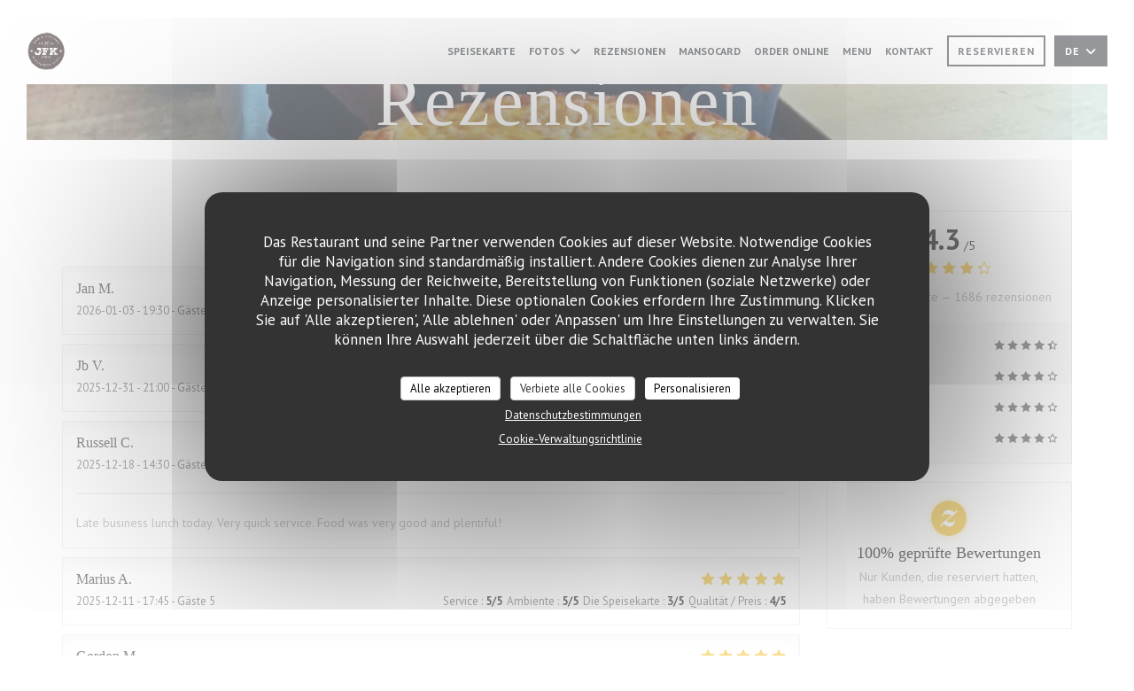

--- FILE ---
content_type: text/html; charset=UTF-8
request_url: https://www.thejfk.lu/de/meinungen/?page=24
body_size: 14381
content:
<!DOCTYPE html>
<!--[if lt IE 7]>      <html class="no-js lt-ie9 lt-ie8 lt-ie7" lang="de"> <![endif]-->
<!--[if IE 7]>         <html class="no-js lt-ie9 lt-ie8" lang="de"> <![endif]-->
<!--[if IE 8]>         <html class="no-js lt-ie9" lang="de"> <![endif]-->
<!--[if gt IE 8]><!--> <html class="no-js" lang="de"> <!--<![endif]-->

<head>
	<!-- Meta -->
	<meta charset="utf-8">
	<meta http-equiv="X-UA-Compatible" content="IE=edge" />
	<meta name="viewport" content="width=device-width, initial-scale=1">
	<title>Gästerezensionen über JFK Bar & Kitchen, Kirchberg, Luxembourg -
Note 4,3 von 5</title>

	<!-- Includes -->
	<meta name="description" content="1686 von Zenchef geprüfte Gästerezensionen zum Restaurant JFK Bar &
Kitchen in Kirchberg, Luxembourg. Durchschnittsnote: 4,3 von 5..." />



<link rel="canonical" href="https://www.thejfk.lu/de/rezensionen/?page=24" />

<!-- Facebook Like and Google -->
<meta property="og:title" content="Gästerezensionen über JFK Bar & Kitchen, Kirchberg, Luxembourg -
Note 4,3 von 5 " />
<meta property="og:type" content="website" />
<meta property="og:url" content="http://www.thejfk.lu/de/meinungen/?page=24" />
<meta property="og:image" content="https://ugc.zenchef.com/3/4/9/3/2/9/1/5/1/4/4/8/0/1714091952_490/6ad22c3999c7e811ad1e5e29a771ba05.website.jpg" />
<meta property="og:site_name" content="Zenchef" />
<meta property="fb:admins" content="685299127" />
<meta property="place:location:latitude" content="49.628389" />
<meta property="place:location:longitude" content="6.164996" />
<meta property="og:description" content="1686 von Zenchef geprüfte Gästerezensionen zum Restaurant JFK Bar &
Kitchen in Kirchberg, Luxembourg. Durchschnittsnote: 4,3 von 5..." />



<script>
	window.restaurantId = 349329;
	window.lang = "de";
	window.API_URL = "//api.zenchef.com/api/v1/";
</script>

	<link rel="alternate" hreflang="x-default" href="https://www.thejfk.lu/rezensionen/?page=24" />
<link rel="alternate" hreflang="de" href="https://www.thejfk.lu/de/rezensionen/?page=24" />
    <link rel="alternate" hreflang="en" href="https://www.thejfk.lu/en/reviews/?page=24" />
    <link rel="alternate" hreflang="es" href="https://www.thejfk.lu/es/opiniones/?page=24" />
    <link rel="alternate" hreflang="it" href="https://www.thejfk.lu/it/recensioni/?page=24" />
    <link rel="alternate" hreflang="fr" href="https://www.thejfk.lu/?page=24" />
    <link rel="alternate" hreflang="pt" href="https://www.thejfk.lu/pt/avaliacoes/?page=24" />
    <link rel="alternate" hreflang="ru" href="https://www.thejfk.lu/ru/reviews/?page=24" />
    <link rel="alternate" hreflang="cs" href="https://www.thejfk.lu/cs/hodnocení/?page=24" />
    <link rel="alternate" hreflang="ja" href="https://www.thejfk.lu/ja/reviews/?page=24" />
    <link rel="alternate" hreflang="zh" href="https://www.thejfk.lu/zh/reviews/?page=24" />
    <link rel="alternate" hreflang="nl" href="https://www.thejfk.lu/nl/reviews/?page=24" />
    <link rel="alternate" hreflang="el" href="https://www.thejfk.lu/el/reviews/?page=24" />
	<link rel="shortcut icon" href="https://ugc.zenchef.com/3/4/9/3/2/9/1/5/1/4/4/8/0/1714089326_224/07a25d900024e295d5a3b47517b976d3.thumb.png" />
	<!-- Preconnect to CDNs for faster resource loading -->
	<link rel="preconnect" href="https://cdnjs.cloudflare.com" crossorigin>
	<link rel="preconnect" href="https://fonts.googleapis.com" crossorigin>
	<link rel="preconnect" href="https://fonts.gstatic.com" crossorigin>

	<!-- Google Web Fonts -->
	<link href='//fonts.googleapis.com/css?family=PT+Sans:400,700&display=swap' rel='stylesheet' type='text/css' media='print' onload="this.media='all'">

<noscript>
  <style>
    /* Ensure fonts load in browsers with JavaScript disabled */
    [media='print'].font-fallback {
      media: all !important;
    }
  </style>
</noscript>
	<!-- Critical CSS Inline -->
	<style>
		/* Critical styles for above-the-fold content */
		body {margin: 0;}
        		.container {width: 100%; max-width: 1200px; margin: 0 auto;}
        	</style>

	<!-- Critical CSS -->
	<link rel="stylesheet" href="/css/globals/normalize.css">
	<link rel="stylesheet" href="/css/globals/accessibility.css">
	<link rel="stylesheet" href="/css/globals/16/040707/trebuchet/pt+sans/style.css">

	<!-- Non-critical CSS -->
	<link rel="stylesheet" href="//cdnjs.cloudflare.com/ajax/libs/fancybox/3.5.7/jquery.fancybox.min.css" media="print" onload="this.media='all'">
	<link rel="stylesheet" href="/css/globals/backdrop.css" media="print" onload="this.media='all'">
	<link rel="stylesheet" href="/css/globals/shift-away-subtle.css" media="print" onload="this.media='all'">
	<link rel="stylesheet" href="/css/globals/icomoon.css" media="print" onload="this.media='all'">
	<link rel="stylesheet" href="/css/globals/fontawesome.css" media="print" onload="this.media='all'">
			<link rel="stylesheet" href="/css/css_16/bootstrap.css" media="print" onload="this.media='all'">			<link rel="stylesheet" href="/css/globals/16/040707/trebuchet/pt+sans/nav.css" media="print" onload="this.media='all'">
	<link rel="stylesheet" href="/css/globals/16/040707/trebuchet/pt+sans/menus.css" media="print" onload="this.media='all'">
	<link rel="stylesheet" href="/css/css_16/040707/trebuchet/pt+sans/main.css?v=23" media="print" onload="this.media='all'">

	<!-- Fallback for browsers without JS -->
	<noscript>
		<link rel="stylesheet" href="//cdnjs.cloudflare.com/ajax/libs/fancybox/3.5.7/jquery.fancybox.min.css">
		<link rel="stylesheet" href="/css/globals/backdrop.css">
		<link rel="stylesheet" href="/css/globals/shift-away-subtle.css">
		<link rel="stylesheet" href="/css/globals/icomoon.css">
		<link rel="stylesheet" href="/css/globals/fontawesome.css">
		<link rel="stylesheet" href="/css/globals/16/040707/trebuchet/pt+sans/nav.css">
		<link rel="stylesheet" href="/css/globals/16/040707/trebuchet/pt+sans/menus.css">
		<link rel="stylesheet" href="/css/css_16/040707/trebuchet/pt+sans/main.css?v=23">
	</noscript>

	<style>
  </style>

  <style>
    h2, h2, hr {\r
    display: none !important; /* Remove qualquer título ou linha horizontal */\r
}\r
\r
.your-container-class {\r
    padding: 0 !important;\r
    margin: 0 !important;\r
}\r
\r
img {\r
    display: block;\r
    margin: 0 auto;\r
    width: 100%; /* Ajusta a imagem para ocupar o espaço */\r
}  </style>

	<!-- Widget URL -->
	<script>
		var hasNewBookingWidget = 1;
	</script>
</head>

<body class="current-page-reviews">
	<a href="#main-content" class="skip-link sr-only-focusable">Zum Hauptinhalt springen</a>

	<!-- Header -->
	<nav class="nav " role="navigation" aria-label="Hauptnavigation">
	<div class="homelink">
			<a href="/de/" title="Start JFK Bar & Kitchen">	
			<img class="logo" src="https://ugc.zenchef.com/3/4/9/3/2/9/1/5/1/4/4/8/0/1714089326_224/07a25d900024e295d5a3b47517b976d3.png" alt="Logo JFK Bar & Kitchen"/>
		</a>
	</div>
	<div class="nav-items-wrap ">
		<ul class="nav__items">
	<!-- Menu -->
			<li class="nav__item nav__item--menus">
			<a title="Speisekarte" href="/de/menus-karte/">Speisekarte</a>
		</li>
	
	<!-- Gallery -->
			<li class="nav__item dropdown-wrap nav__item--gallery">
			<a title="Fotos" href="/de/fotos/">Fotos <i class="fa fa-angle-down"></i></a>
			<ul class="dropdown">
									<li>
						<a href="/de/fotos/#the-food"> The food</a>
					</li>
									<li>
						<a href="/de/fotos/#the-atmosphere"> The atmosphere</a>
					</li>
									<li>
						<a href="/de/fotos/#happy-hour"> HAPPY HOUR</a>
					</li>
									<li>
						<a href="/de/fotos/#mansocard"> Mansocard</a>
					</li>
				
							</ul>
		</li>
	
	
	<!-- Reviews -->
			<li class="nav__item nav__item--reviews">
			<a title="Rezensionen" href="/de/rezensionen/?page=24">Rezensionen</a>
		</li>
	
	<!-- Events -->
	
	<!-- Press -->
	
	<!-- Restaurants -->
	
	<!-- Custom page -->
						<li class="nav__item nav__item--custom">
				<a title="Mansocard" href="/de/o/mansocard/">Mansocard</a>
			</li>
			
	<!-- Custom link -->
			<li class="nav__item custom-link">
			<a rel="nofollow" href="https://www.foodbooking.com/ordering/restaurant/menu?restaurant_uid=b911f8bd-297b-45e9-bd55-769f618c89c1&glfa_cid=404949800.1520258237&glfa_t=1588427589209" rel="noreferer,noopener" target="_blank">
				ORDER ONLINE				<span class="sr-only"> ((öffnet ein neues Fenster))</span>
			</a>
		</li>
	
	<!-- Custom button -->
			<li class="nav__item custom-btn">
			<a href="https://userdocs.zenchef.com/349329/cjaojDORDNcAt1VbWpsTMfu5QJKuWDc6L7Rkd4AZ.pdf" target="_blank" rel="noreferer,noopener,nofollow">
				MENU				<span class="sr-only"> ((öffnet ein neues Fenster))</span>
			</a>
		</li>
	
	<!-- Contact -->
	<li class="nav__item nav__item--contact">
		<a title="Kontakt" href="/de/kontaktinformationen/">Kontakt</a>
	</li>

	<!-- Language -->
	
	<!-- Buttons -->
	</ul>

		<div class="nav__buttons">
			<!-- Buttons -->
			<div class="buttons-wrap-header">
							<a
			class="btn btn--small btn--std btn--booking iframe--widget"
            data-zc-action="open">
						Reservieren					</a>
	
				</div>

			<!-- Language -->
			<div class="dropdown-wrap drodown-wrap--lang btn btn--small btn--light">
	<span>
				DE		<i class="fa fa-angle-down"></i>
	</span>
	<ul class="dropdown">
					<li class="lang lang-en">
				<a href="/en/reviews/?page=24">
										EN				</a>
			</li>
					<li class="lang lang-es">
				<a href="/es/opiniones/?page=24">
										ES				</a>
			</li>
					<li class="lang lang-it">
				<a href="/it/recensioni/?page=24">
										IT				</a>
			</li>
					<li class="lang lang-fr">
				<a href="/avis/?page=24">
										FR				</a>
			</li>
					<li class="lang lang-pt">
				<a href="/pt/avaliacoes/?page=24">
										PT				</a>
			</li>
					<li class="lang lang-ru">
				<a href="/ru/reviews/?page=24">
										RU				</a>
			</li>
					<li class="lang lang-cs">
				<a href="/cs/hodnocení/?page=24">
										CS				</a>
			</li>
					<li class="lang lang-ja">
				<a href="/ja/reviews/?page=24">
										JA				</a>
			</li>
					<li class="lang lang-zh">
				<a href="/zh/reviews/?page=24">
										ZH				</a>
			</li>
					<li class="lang lang-nl">
				<a href="/nl/reviews/?page=24">
										NL				</a>
			</li>
					<li class="lang lang-el">
				<a href="/el/reviews/?page=24">
										EL				</a>
			</li>
			</ul>
</div>

			<!-- Toggle Menu -->
			<div class="burger-button" onclick="display_burger_menu()" role="button" tabindex="0" aria-label="Menü öffnen/schließen" aria-expanded="false" aria-controls="burger-menu">
				<span class="burger-button__item"></span>
				<span class="burger-button__item"></span>
				<span class="burger-button__item"></span>
			</div>
		</div>
	</div>
</nav>

<!-- Burger Menu -->
<div class="burger-menu burger-menu--center" id="burger-menu" role="dialog" aria-modal="true" aria-label="Hauptnavigation">
	<div class="burger-menu-items-wrap">
		<ul class="burger-menu__items">
			<!-- Menu -->
							<li class="burger-menu__item burger-menu__item--menus">
					<a title="Speisekarte" href="/de/menus-karte/">Speisekarte</a>
				</li>
			
			<!-- Gallery -->
							<li class="burger-menu__item burger-menu__item--gallery dropdown-wrap">
					<span>
						<a class="burger-menu__dropdown-link" title="Fotos" href="/de/fotos/">Fotos</a>
						<i class="fa fa-angle-down" onclick="display_burger_dropdown(this)" role="button" tabindex="0" aria-label="Untermenü öffnen" aria-expanded="false"></i>
					</span>
					<ul class="dropdown">
													<li>
								<a onclick="remove_burger_menu()" href="/de/fotos/#the-food"> The food</a>
							</li>
													<li>
								<a onclick="remove_burger_menu()" href="/de/fotos/#the-atmosphere"> The atmosphere</a>
							</li>
													<li>
								<a onclick="remove_burger_menu()" href="/de/fotos/#happy-hour"> HAPPY HOUR</a>
							</li>
													<li>
								<a onclick="remove_burger_menu()" href="/de/fotos/#mansocard"> Mansocard</a>
							</li>
						
											</ul>
				</li>
				
			
			<!-- Reviews -->
							<li class="burger-menu__item burger-menu__item--reviews">
					<a title="Rezensionen" href="/de/rezensionen/?page=24">Rezensionen</a>
				</li>
			
			<!-- Events -->
			
			<!-- Press -->
			
			<!-- Restaurants -->
			
			<!-- Custom page -->
												<li class="burger-menu__item burger-menu__item--custom">
						<a title="Mansocard" href="/de/o/mansocard/">Mansocard</a>
					</li>
							
			<!-- Custom link -->
							<li class="burger-menu__item custom-link">
					<a rel="nofollow" href="https://www.foodbooking.com/ordering/restaurant/menu?restaurant_uid=b911f8bd-297b-45e9-bd55-769f618c89c1&glfa_cid=404949800.1520258237&glfa_t=1588427589209" rel="noreferer,noopener" target="_blank">
						ORDER ONLINE						<span class="sr-only"> ((öffnet ein neues Fenster))</span>
					</a>
				</li>
			
			<!-- Custom button -->
							<li class="burger-menu__item custom-btn">
					<a href="https://userdocs.zenchef.com/349329/cjaojDORDNcAt1VbWpsTMfu5QJKuWDc6L7Rkd4AZ.pdf" rel="noreferer,noopener" target="_blank" rel="nofollow">
						MENU						<span class="sr-only"> ((öffnet ein neues Fenster))</span>
					</a>
				</li>
			
			<!-- Contact -->
			<li class="burger-menu__item burger-menu__item--contact">
				<a title="Kontakt" href="/de/kontaktinformationen/">Kontakt</a>
			</li>
		</ul>

		<!-- Buttons -->
		<div class="buttons-wrap-header">
						<a
			class="btn btn--light btn--booking iframe--widget"
            data-zc-action="open">
						Reservieren					</a>
	
			</div>

		<!-- Language -->
		<ul class="language-list">
			<li class="lang lang-en">
					<a class="btn-circle btn--small btn--ghost" href="/en/reviews/?page=24">
				EN			</a>
				</li>
			<li class="lang lang-es">
					<a class="btn-circle btn--small btn--ghost" href="/es/opiniones/?page=24">
				ES			</a>
				</li>
			<li class="lang lang-it">
					<a class="btn-circle btn--small btn--ghost" href="/it/recensioni/?page=24">
				IT			</a>
				</li>
			<li class="lang lang-fr">
					<a class="btn-circle btn--small btn--ghost" href="/avis/?page=24">
				FR			</a>
				</li>
			<li class="lang lang-pt">
					<a class="btn-circle btn--small btn--ghost" href="/pt/avaliacoes/?page=24">
				PT			</a>
				</li>
			<li class="lang lang-ru">
					<a class="btn-circle btn--small btn--ghost" href="/ru/reviews/?page=24">
				RU			</a>
				</li>
			<li class="lang lang-cs">
					<a class="btn-circle btn--small btn--ghost" href="/cs/hodnocení/?page=24">
				CS			</a>
				</li>
			<li class="lang lang-ja">
					<a class="btn-circle btn--small btn--ghost" href="/ja/reviews/?page=24">
				JA			</a>
				</li>
			<li class="lang lang-zh">
					<a class="btn-circle btn--small btn--ghost" href="/zh/reviews/?page=24">
				ZH			</a>
				</li>
			<li class="lang lang-nl">
					<a class="btn-circle btn--small btn--ghost" href="/nl/reviews/?page=24">
				NL			</a>
				</li>
			<li class="lang lang-el">
					<a class="btn-circle btn--small btn--ghost" href="/el/reviews/?page=24">
				EL			</a>
				</li>
	</ul>

		<!-- Social media -->
			<ul class="social-media-wrap">
					<li class="separator-tiny" >
				<a class="btn-square btn--light" href="https://www.facebook.com/JFKrestaurant" rel="noreferer,noopener" target="_blank" title="Facebook">
					<i class="fab fa-facebook" aria-hidden="true"></i>
					<span class="sr-only">Facebook ((öffnet ein neues Fenster))</span>
				</a>
			</li>
		
		
					<li class="separator-tiny" >
				<a class="btn-square btn--light" href="https://www.instagram.com/jfkbarkitchen/" rel="noreferer,noopener" target="_blank" title="Instagram">
					<i class="fab fa-instagram" aria-hidden="true"></i>
					<span class="sr-only">Instagram ((öffnet ein neues Fenster))</span>
				</a>
			</li>
			</ul>
	</div>
</div>
<div class="hero-picture hero-picture--small" style="background-image: url('https://www.thejfk.lu/i/jfk-bar-kitchen/3/4/9/3/2/9/1/5/3/2/2/1/7/1731426610_488/6693110f3de34c4bc86f43394b3b5800.small_original.jpg');"  data-section="home"  data-stellar-background-ratio="0.5">
	<h1 class="hero-picture__title">Rezensionen</h1>
</div>
	<div class="wrapper">
		<section class="s--reviews grid grid-w-sidebar grid-w-sidebar--sticky">
			<div class="reviews-wrap">
				<!-- content -->
				<html><head><link rel="shortcut icon" href="/build/favicon.ico"><link href="/build/bundle.f9287.css" rel="stylesheet" media="only x" onload="this.media='all'"><noscript><link rel="stylesheet" href="/build/bundle.f9287.css"></noscript><script crossorigin="anonymous" src="/build/bundle.095a0.esm.js" type="module"></script><script nomodule="" src="/build/polyfills.a3b7c.js"></script><script nomodule="" defer="defer" src="/build/bundle.030f3.js"></script></head><body></body></html>				<div class="my-preact-app">
					<script type="application/json">
						{
						"templateId": "16"
						}
					</script>
				</div>
			</div>

			<div class="sidebar">
				<div class="reviews__global reviews__global--side">
	<div class="reviews-global__average">
		<div>
			<span class="reviews-global__note">4.3</span>
			<span class="reviews-global__total">/5</span>
		</div>

		<div>
			<div class="stars">
				<span class="stars__filled" style="width: 86.998%"></span>
			</div>
			<p class="reviews-global__number">Durchschnittsnote — <span>1686 rezensionen</span></p>
		</div>
	</div>
	
	<div class="reviews-global__details">
		<div class="reviews-global__criterion">
			<span>Service</span>
			<div class="stars">
				<span class="stars__filled-black" style="width: 90%"></span>
			</div>
		</div>
		<div class="reviews-global__criterion">
			<span>Ambiente</span>
			<div class="stars">
				<span class="stars__filled-black" style="width: 84%"></span>
			</div>
		</div>
		<div class="reviews-global__criterion">
			<span>Menüs</span>
			<div class="stars">
				<span class="stars__filled-black" style="width: 86%"></span>
			</div>
		</div>
		<div class="reviews-global__criterion">
			<span>Qualität/Preis</span>
			<div class="stars">
				<span class="stars__filled-black" style="width: 80%"></span>
			</div>
		</div>
	</div>
</div><div class="reviews__verified">
	<img src="/img/badge-avis-zenchef.png" alt="100% geprüfte Bewertungen">
	<div class="reviews-verified__text">
		<h4>100% geprüfte Bewertungen</h4>
		<p>Nur Kunden, die reserviert hatten, haben Bewertungen abgegeben</p>
	</div>
</div>			</div>
		</section>

		<!-- Widgets TripAdvisor -->
			</div>

		<section class="s--contact">
			<div class="contact-wrap">
				<h3 class="heading-colored">Kontakt</h3>
				<hr class="divider--small divider--color" />
				<a class="restaurant-address" href="https://www.google.com/maps/dir/?api=1&destination=JFK+Bar+%26+Kitchen+37A%2C+Avenue+J.F.+Kennedy+++L-1855+Kirchberg%2C+Luxembourg+lu" target="_blank" rel="noreferer,noopener">
	37A, Avenue J.F. Kennedy		 L-1855 Kirchberg, Luxembourg	<span class="sr-only"> ((öffnet ein neues Fenster))</span>
</a>
				<a class="restaurant-phone" href="tel:+35227918913">+352 27 91 89 13</a>                
				<!-- Social media -->
					<ul class="social-media-wrap">
					<li class="separator-tiny" >
				<a class="btn-circle btn--ghost" href="https://www.facebook.com/JFKrestaurant" rel="noreferer,noopener" target="_blank" title="Facebook">
					<i class="fab fa-facebook" aria-hidden="true"></i>
					<span class="sr-only">Facebook ((öffnet ein neues Fenster))</span>
				</a>
			</li>
		
		
					<li class="separator-tiny" >
				<a class="btn-circle btn--ghost" href="https://www.instagram.com/jfkbarkitchen/" rel="noreferer,noopener" target="_blank" title="Instagram">
					<i class="fab fa-instagram" aria-hidden="true"></i>
					<span class="sr-only">Instagram ((öffnet ein neues Fenster))</span>
				</a>
			</li>
			</ul>
			</div>
		</section>

		<section class="s--contact_newsletter">
			<!-- Rewards -->
			<div class="footer-1 rewards_buttons-wrap">
				<h3 class="heading-colored">Uns kontaktieren</h3>
				<hr class="divider--small divider--color">
				<div class="buttons-wrap text-center">
								<a
			class="btn btn--light btn--booking iframe--widget"
            data-zc-action="open">
						Reservieren					</a>
	
					</div>
							</div>

			<!-- Newsletter -->
			<div class="footer-1 newsletter-wrap">
				<div class="newsletter-wrap">
	<h3 class="reveal-1 heading-colored">
		Bleiben Sie auf dem Laufenden		<a href="/de/impressum/" rel="nofollow" target="_blank">*</a>
	</h3>

	<p class="newsletter__caption caption reveal-2">Abonnieren Sie unseren Newsletter, um personalisierte Mitteilungen und Marketingangebote per E-Mail von uns zu erhalten.</p>

	<hr class="divider--small divider--color" />
	<div class="buttons-wrap text--center reveal-3">
		<a data-fancybox data-type="iframe" href="//nl.zenchef.com/optin-form.php?rpid=rpid_ZF6SQ18B&lang=de" class="btn btn--light btn--newsletter" target="_blank">
			Abonnieren		</a>
	</div>
</div>			</div>
		</section>

		<footer class="footer__text">
			<p class="footer__copyright">
	&copy; 2026 JFK Bar & Kitchen — Webseite des Restaurants erstellt von 	<a href="https://www.zenchef.com/" rel="noopener" target="_blank" class="zcf-link">Zenchef<span class="sr-only"> ((öffnet ein neues Fenster))</span></a>
</p>
			<p class="footer__links">
    	<a class="separator-tiny" href="/de/impressum/" rel="nofollow" target="_blank">Impressum<span class="sr-only"> ((öffnet ein neues Fenster))</span></a>
	<a class="separator-tiny" href="https://bookings.zenchef.com/gtc?rid=349329&host=www.thejfk.lu" rel="nofollow" target="_blank">Nutzungsbedingungen<span class="sr-only"> ((öffnet ein neues Fenster))</span></a>
	<a class="separator-tiny" href="/de/datenschutzrichtlinie/" rel="nofollow" target="_blank">Politik zum Schutz personenbezogener Daten<span class="sr-only"> ((öffnet ein neues Fenster))</span></a>
	<a class="separator-tiny" href="/de/cookie-richtlinie/" rel="nofollow" target="_blank">Cookies<span class="sr-only"> ((öffnet ein neues Fenster))</span></a>
</p>
		</footer>

		<div id="scroll-top">
			<a href="#"><i class="fas fa-arrow-up"></i></a>
		</div>

		<!-- Loader -->
<div class="loader-wrap loader-wrap--">
	<div class="loader">
		<div class="homelink">
			<a href="/de/" title="Start JFK Bar & Kitchen">	
			<img class="logo" src="https://ugc.zenchef.com/3/4/9/3/2/9/1/5/1/4/4/8/0/1714089326_224/07a25d900024e295d5a3b47517b976d3.png" alt="Logo JFK Bar & Kitchen"/>
		</a>
	</div>	</div>
</div>
<!-- JS -->
<script>
	var template = '16';
	var templateIdForWidget = '16';
</script>
<script src="//ajax.googleapis.com/ajax/libs/jquery/3.4.1/jquery.min.js"></script>
<script src="/js/libs/jquery.form.js?v=23"></script>
<script src="/js/libs/jquery.validate.js?v=23"></script>
<script src="/js/libs/jquery.validate.ajax.js?v=23"></script>
<!-- <script src="/js/libs/modernizr-3.6.0.min.js?v=23"></script> -->
<script src="//cdnjs.cloudflare.com/ajax/libs/fancybox/3.5.7/jquery.fancybox.min.js"></script>
<script src="/js/libs/popper.min.js?v=23"></script>
<script src="/js/libs/tippy-bundle.iife.min.js?v=23"></script>

<script src="/js/globals/script.js?v=23"></script>
<script src="/js/globals/getRestoIdKonamiCode.js?v=23"></script>

	<script src="/js/js_16/main.js?v=23"></script>


	<!-- <script src="/js/js_16/jquery.waypoints.min.js?v=23"></script> -->


<!-- Includes -->
<div id="modal-contact" class="modal" style="display: none; max-width: 500px;">
	<h3>Sie möchten Kontakt mit uns aufnehmen? <br />
Füllen Sie das untenstehende Formular aus!</h3>
	<form name="contact-form" class="form" id="contact-form" action="#" novalidate="novalidate">
	<input type="hidden" name="restaurant_public_id" id="restaurant_public_id" value="rpid_ZF6SQ18B">
	<input type="hidden" name="lang" id="lang" value="de">
	<input type="hidden" name="token" id="token" value="d18713c1d2777e0ab2fc7af9d628682a">

	<div class="input--small">
		<input type="text" name="firstname" id="firstname" value="" placeholder="Vorname *" aria-label="Vorname" autocomplete="given-name" required="required" aria-required="true" title="Dieses Feld ist verpflichtend">
	</div>

	<div class="input--small">
		<input type="text" name="lastname" id="lastname" value="" placeholder="Name *" aria-label="Name" autocomplete="family-name" required="required" aria-required="true" title="Dieses Feld ist verpflichtend">
	</div>

	<div class="input--small">
		<input type="email" name="email" id="email" value="" placeholder="Ihre E-Mail-Adresse *" aria-label="Ihre E-Mail-Adresse" autocomplete="email" required="required" aria-required="true" title="Dieses Feld ist verpflichtend" data-msg-email="Geben Sie bitte eine gültige E-Mail-Adresse an">
	</div>

	<div class="input--small">
		<input type="text" name="phone" id="phone" value="" placeholder="Telefon *" aria-label="Telefon" autocomplete="tel" required="required" aria-required="true" title="Dieses Feld ist verpflichtend">
	</div>

	<div class="input--full">
		<textarea name="message" id="message" placeholder="Nachricht" aria-label="Nachricht" rows="6"></textarea>
	</div>
        <div class="input--full" style="font-size:10px !important;">
        Gemäß den Datenschutzbestimmungen haben Sie das Recht, Werbeanrufe abzulehnen. Sie können sich in die Robinsonliste eintragen lassen unter <a href="https://www.robinsonliste.de" target="_blank" rel="noopener noreferrer">robinsonliste.de</a>. Weitere Informationen zur Datenverarbeitung finden Sie in unserer <a href="/de/datenschutzrichtlinie/" target="_blank">Datenschutzerklärung</a>.    </div>
    
	<input class="btn btn--std input--full" type="submit" id="send" value="Senden">

	<div class="step2 hidden">
		<strong>Dankeschön! </strong>Wir haben Ihre Nachricht erhalten. Wir werden uns so schnell wie möglich bei Ihnen melden.<br>Für eine Reservierungsanfrage klicken Sie bitte direkt auf die Schaltfläche Buchen.	</div>
</form>
</div>	<noscript>
		<iframe src="https://www.googletagmanager.com/ns.html?id=GTM-5PQBWSXQ" height="0" width="0" style="display:none;visibility:hidden"></iframe>
	</noscript>
    <script id="restaurantJsonLd" type="application/ld+json">
{
    "@context":"https://schema.googleapis.com"
    ,"@type":"Restaurant"
    ,"@id":"https://www.thejfk.lu"
    ,"image":"https://ugc.zenchef.com/3/4/9/3/2/9/1/5/1/4/4/8/0/1714091952_490/6ad22c3999c7e811ad1e5e29a771ba05.website.jpg"
    ,"name":"JFK Bar &amp; Kitchen"
    ,"address":{
        "@type":"PostalAddress",
        "addressLocality":"Kirchberg, Luxembourg",
        "postalCode":" L-1855",
        "streetAddress":"37A, Avenue J.F. Kennedy",
        "addressCountry":"LU",
        "addressRegion":"Kirchberg, Luxembourg"
    }
    ,"priceRange":"€"
    ,"servesCuisine":["Hamburger","amerikanisch"]    ,"telephone":"+35227918913"
    ,"url":"https://www.thejfk.lu"
    ,"geo":{
        "@type":"GeoCoordinates",
        "latitude":"49.628389",
        "longitude":"6.164996"
    }
        ,"logo":"https://ugc.zenchef.com/3/4/9/3/2/9/1/5/1/4/4/8/0/1714091952_490/6ad22c3999c7e811ad1e5e29a771ba05.website.jpg"
    
        ,"potentialAction":[
    {
        "@type":"ReserveAction",
        "target":{
            "@type":"EntryPoint",
            "urlTemplate":"https://www.thejfk.lu/de/einen-tisch-reservieren/?lang=de&rid=349329",
            "inLanguage":"de",
            "actionPlatform":[
                "http://schema.org/MobileWebPlatform",
                "http://schema.org/DesktopWebPlatform",
                "http://schema.org/IOSPlatform",
                "http://schema.org/AndroidPlatform"
            ]
        },
        "result":{
            "@type":"FoodEstablishmentReservation",
            "name":"Reservieren"
        }
    }
    ]
    
        ,"aggregateRating": {
        "@type": "AggregateRating",
	    "worstRating": "0",
	    "bestRating": "5",
	    "ratingValue": "4.3",
	    "ratingCount": "1686"
	}
	
        ,"acceptsReservations" : "yes"
    
    ,"hasMenu":"https://www.thejfk.lu/de/menus-karte/"

    
    
    
    
    
    
    
        ,
    "review": [

    ]
    }
</script><script src="/js/libs/tarteaucitron/tarteaucitron.js?v=3"></script>
<style>
    /* Hide tarteaucitron button icons */
    #tarteaucitronRoot .tarteaucitronCheck::before,
    #tarteaucitronRoot .tarteaucitronCross::before,
    #tarteaucitronRoot .tarteaucitronPlus::before {
        display: none !important;
    }
    
    /* Remove text shadow from Allow/Deny buttons */
    #tarteaucitronRoot .tarteaucitronAllow,
    #tarteaucitronRoot .tarteaucitronDeny {
        text-shadow: none !important;
    }
    
    /* Replace icon with Cookies button */
    #tarteaucitronIcon #tarteaucitronManager {
        background: #333;
        border-radius: 4px !important;
        padding: 10px 20px !important;
    }
    
    #tarteaucitronIcon #tarteaucitronManager img {
        display: none !important;
    }
    
    #tarteaucitronIcon #tarteaucitronManager:after {
        content: "🍪";
        color: #fff;
        font-size: 20px !important;
        line-height: 1;
    }
    
    #tarteaucitronIcon #tarteaucitronManager:hover {
        background: #555;
    }
    
    /* Change button colors to neutral (no red/green) */
    #tarteaucitronRoot .tarteaucitronAllow,
    #tarteaucitronRoot .tarteaucitronDeny {
        background-color: #ffffff !important;
        color: #333333 !important;
        border: 1px solid #cccccc !important;
    }
    
    #tarteaucitronRoot .tarteaucitronAllow:hover,
    #tarteaucitronRoot .tarteaucitronDeny:hover {
        background-color: #f5f5f5 !important;
    }
    
    /* Visual feedback for selected state - change background color */
    #tarteaucitronRoot .tarteaucitronIsAllowed .tarteaucitronAllow {
        background-color: #4a90e2 !important;
        color: #ffffff !important;
        border-color: #4a90e2 !important;
    }
    
    #tarteaucitronRoot .tarteaucitronIsDenied .tarteaucitronDeny {
        background-color: #7a7a7a !important;
        color: #ffffff !important;
        border-color: #7a7a7a !important;
    }
    
    /* Reduce font size for disclaimer paragraph */
    #tarteaucitronInfo {
        font-size: 13px !important;
        line-height: 1.4 !important;
    }
    
    /* Also apply neutral colors to Accept All/Deny All buttons */
    #tarteaucitronRoot #tarteaucitronAllAllowed,
    #tarteaucitronRoot #tarteaucitronAllDenied,
    #tarteaucitronRoot .tarteaucitronCTAButton {
        background-color: #ffffff !important;
        color: #333333 !important;
        border: 1px solid #cccccc !important;
    }
    
    #tarteaucitronRoot #tarteaucitronAllAllowed:hover,
    #tarteaucitronRoot #tarteaucitronAllDenied:hover,
    #tarteaucitronRoot .tarteaucitronCTAButton:hover {
        background-color: #f5f5f5 !important;
    }
    
    /* When Accept All is clicked */
    #tarteaucitronRoot #tarteaucitronAllAllowed:active,
    #tarteaucitronRoot #tarteaucitronAllAllowed:focus {
        background-color: #4a90e2 !important;
        color: #ffffff !important;
    }
    
    /* When Deny All is clicked */
    #tarteaucitronRoot #tarteaucitronAllDenied:active,
    #tarteaucitronRoot #tarteaucitronAllDenied:focus {
        background-color: #7a7a7a !important;
        color: #ffffff !important;
    }
    
    /* Style cookie policy and privacy policy as white text links */
    #tarteaucitron #tarteaucitronCookiePolicyUrlDialog,
    #tarteaucitron #tarteaucitronPrivacyUrlDialog {
        background: transparent !important;
        color: #fff !important;
        font-size: 13px !important;
        margin-bottom: 3px !important;
        margin-left: 7px !important;
        padding: 0 !important;
        border: 0 !important;
        border-radius: 0 !important;
        display: inline-block !important;
        line-height: normal !important;
        font-family: inherit !important;
        font-weight: normal !important;
        text-align: center !important;
        vertical-align: baseline !important;
        cursor: pointer !important;
        text-decoration: underline !important;
    }
    
    #tarteaucitron #tarteaucitronCookiePolicyUrlDialog:hover,
    #tarteaucitron #tarteaucitronPrivacyUrlDialog:hover {
        text-decoration: none !important;
    }
    
    /* For the ones in the alert banner */
    #tarteaucitronAlertBig #tarteaucitronCookiePolicyUrl,
    #tarteaucitronAlertBig #tarteaucitronPrivacyUrl {
        background: transparent !important;
        color: #fff !important;
        font-size: 13px !important;
        margin-bottom: 3px !important;
        margin-left: 7px !important;
        padding: 0 !important;
        display: inline-block !important;
        cursor: pointer !important;
        text-decoration: underline !important;
        border: 0 !important;
    }
    
    #tarteaucitronAlertBig #tarteaucitronCookiePolicyUrl:hover,
    #tarteaucitronAlertBig #tarteaucitronPrivacyUrl:hover {
        text-decoration: none !important;
    }
    
    /* Change font size from 16px to 13px for all these buttons */
    #tarteaucitronAlertBig #tarteaucitronCloseAlert,
    #tarteaucitronAlertBig #tarteaucitronPersonalize,
    #tarteaucitronAlertBig #tarteaucitronPersonalize2,
    .tarteaucitronCTAButton,
    #tarteaucitronRoot .tarteaucitronDeny,
    #tarteaucitronRoot .tarteaucitronAllow {
        font-size: 13px !important;
    }
    
    /* Ensure consistent border radius for action buttons only */
    #tarteaucitronAlertBig #tarteaucitronCloseAlert {
        border-radius: 4px !important;
    }
</style>
<script>
    // Define Waze embed service
    tarteaucitron.services = tarteaucitron.services || {};
    tarteaucitron.services.wazeembed = {
        "key": "wazeembed",
        "type": "api",
        "name": "Waze Map (Google)",
        "uri": "https://www.waze.com/legal/privacy",
        "needConsent": true,
        "cookies": ['NID', 'SID', 'HSID', 'APISID', 'SAPISID', '1P_JAR'],
        "js": function () {
            "use strict";
            tarteaucitron.fallback(['wazeembed'], function (x) {
                var frame_title = tarteaucitron.getElemAttr(x, "title") || 'Waze map iframe',
                    width = tarteaucitron.getElemAttr(x, "data-width") || '100%',
                    height = tarteaucitron.getElemAttr(x, "data-height") || '400',
                    url = tarteaucitron.getElemAttr(x, "data-url");

                return '<iframe title="' + frame_title + '" src="' + url + '" width="' + width + '" height="' + height + '" style="border: 0; width: 100%;" allowfullscreen></iframe>';
            });
        },
        "fallback": function () {
            "use strict";
            var id = 'wazeembed';
            tarteaucitron.fallback(['wazeembed'], function (elem) {
                elem.style.width = '100%';
                elem.style.height = '400px';
                return tarteaucitron.engage(id);
            });
        }
    };

    $(document).ready(function() {
        //Facebook
        (tarteaucitron.job = tarteaucitron.job || []).push('facebook');

        //Twitter
        (tarteaucitron.job = tarteaucitron.job || []).push('twitter');

        //Google jsAPI
        (tarteaucitron.job = tarteaucitron.job || []).push('jsapi');
        
        //Waze Maps
        (tarteaucitron.job = tarteaucitron.job || []).push('wazeembed');

                    //Google Tag Manager
            tarteaucitron.user.googletagmanagerId = 'GTM-5PQBWSXQ';
            (tarteaucitron.job = tarteaucitron.job || []).push('googletagmanager');
            (tarteaucitron.job = tarteaucitron.job || []).push('gcmanalyticsstorage');
        
        
                    tarteaucitron.user.gtagUa = 'G-M13N4117R7';
            tarteaucitron.user.gtagMore = function () {
                dataLayer.push({'event': 'accept_cookie'});
            };
            (tarteaucitron.job = tarteaucitron.job || []).push('gtag');
        
        tarteaucitron.init({
            "hashtag": "#tarteaucitron",
            "highPrivacy": true,
            "orientation": "middle",
            "adblocker": false,
            "showAlertSmall": false,
            "cookieslist": true,
            "removeCredit": true,
            "mandatory": true,
            "mandatoryCta": false,
            "iconPosition": "BottomLeft",
            "googleConsentMode": true,
            "showDetailsOnClick": false,
            "privacyUrl": "/de/datenschutzrichtlinie/",
            "cookiePolicyUrl": "/de/cookie-richtlinie/",
        });

    });
</script>
<!-- Zenchef Widget SDK -->
<script>;(function (d, s, id) {const el = d.getElementsByTagName(s)[0]; if (d.getElementById(id) || el.parentNode == null) {return;} var js = d.createElement(s);  js.id = id; js.async = true; js.src = 'https://sdk.zenchef.com/v1/sdk.min.js';  el.parentNode.insertBefore(js, el); })(document, 'script', 'zenchef-sdk')</script>
<div
        class="zc-widget-config"
        data-restaurant="349329"
        data-lang="de"
></div>
	</body>
</html>



--- FILE ---
content_type: text/html; charset=utf-8
request_url: https://bookings.zenchef.com/results?sdk=1&withCloseButton=1&rid=349329&lang=de&showCollapsed=1
body_size: 50132
content:
<!DOCTYPE html><html lang="de"><head><meta charSet="utf-8"/><meta name="viewport" content="width=device-width"/><meta name="next-head-count" content="2"/><script type="text/javascript" src="https://d3f8478c3e24.edge.captcha-sdk.awswaf.com/d3f8478c3e24/jsapi.js"></script><link rel="shortcut icon" type="image/x-icon" href="/favicon.ico"/><script>document.addEventListener('touchstart', function() {});</script><script defer="">!function(f,b,e,v,n,t,s){if(f.fbq)return;n=f.fbq=function(){n.callMethod?
                n.callMethod.apply(n,arguments):n.queue.push(arguments)};if(!f._fbq)f._fbq=n;n.push=n;n.loaded=!0;n.version='2.0';
                n.queue=[];t=b.createElement(e);t.async=!0;
                t.src=v;s=b.getElementsByTagName(e)[0];
                s.parentNode.insertBefore(t,s)}(window, document,'script','https://connect.facebook.net/en_US/fbevents.js');
                fbq('init', '');
                fbq('track', 'PageView');</script><noscript><img height="1" width="1" style="display:none" src="https://www.facebook.com/tr?id=&amp;ev=PageView&amp;noscript=1"/></noscript><style>
            html,
            body {
              touch-action: auto;
            }
            body {
              font-family:
                DM Sans,
                Helvetica,
                sans-serif;
              margin: 0;
              font-size: 13px;
              background-color: transparent;
            .os-theme-zenchef {
                --os-size: 8px;
              }
            }

            @media (max-width: 500px) {
              body {
                background-color: transparent;
              }
            }

            @media only screen and (max-device-width: 500px) {
              body {
                
                
              }
            }

            @supports (-webkit-overflow-scrolling: touch) {
              body {
                font-size: 18px;
                /* CSS specific to iOS devices */
              }
            }

            * {
              box-sizing: border-box;
            }
            input,
            textarea {
              -webkit-appearance: none;
              font-family:
                DM Sans,
                Helvetica,
                sans-serif;
            }

            @media screen and (-ms-high-contrast: active), (-ms-high-contrast: none) {
              select::-ms-expand {
                display: none;
              }
              textarea {
                overflow: auto;
              }
              input::-ms-clear {
                width: 0;
                height: 0;
              }
              #made-by-zenchef {
                width: 100%;
                text-align: center;
              }
            }
            #main-modal-body {
              container-type: inline-size;
              transition:
                height 0.4s cubic-bezier(0.33, 1, 0.68, 1),
                background-color 0.2s ease-in;
              overflow-y: auto;
            }
            :focus-visible {
              outline: 1px solid var(--colors-border-neutral-on-brand-bold);
              outline-offset: 1px;
            }
          </style><style data-styled="" data-styled-version="5.3.1"></style><link data-next-font="" rel="preconnect" href="/" crossorigin="anonymous"/><link rel="preload" href="/_next/static/css/a2c722778a2f55df.css" as="style"/><link rel="stylesheet" href="/_next/static/css/a2c722778a2f55df.css" data-n-g=""/><link rel="preload" href="/_next/static/css/fa981ae8e3aa961a.css" as="style"/><link rel="stylesheet" href="/_next/static/css/fa981ae8e3aa961a.css" data-n-g=""/><noscript data-n-css=""></noscript><script defer="" nomodule="" src="/_next/static/chunks/polyfills-42372ed130431b0a.js"></script><script src="/_next/static/chunks/webpack-69c8e63911842ba0.js" defer=""></script><script src="/_next/static/chunks/framework-ee832f5d8d5592a3.js" defer=""></script><script src="/_next/static/chunks/main-9bbd3f5e07f42754.js" defer=""></script><script src="/_next/static/chunks/09250af9-82cd40766b1639b5.js" defer=""></script><script src="/_next/static/chunks/4009-c1a601a269c49084.js" defer=""></script><script src="/_next/static/chunks/pages/_app-6ab1671a7a4219f5.js" defer=""></script><script src="/_next/static/chunks/2516-db39f07b9ec7ce70.js" defer=""></script><script src="/_next/static/chunks/8440-ae20de2a119ac850.js" defer=""></script><script src="/_next/static/chunks/2565-1ea928f4eb0043ed.js" defer=""></script><script src="/_next/static/chunks/8097-a870b04261badc6d.js" defer=""></script><script src="/_next/static/chunks/2712-d04d7d95c539db4a.js" defer=""></script><script src="/_next/static/chunks/pages/results-1c474bdb9bf7a37a.js" defer=""></script><script src="/_next/static/6f7aa029-a3db-4aa5-9487-8ce818bcefe0/_buildManifest.js" defer=""></script><script src="/_next/static/6f7aa029-a3db-4aa5-9487-8ce818bcefe0/_ssgManifest.js" defer=""></script><style data-styled="" data-styled-version="5.3.1"></style></head><body><noscript><iframe src="https://www.googletagmanager.com/ns.html?id=GTM-5PQBWSXQ" height="0" width="0" style="display:none;visibility:hidden"></iframe></noscript><div id="__next"></div><script id="__NEXT_DATA__" type="application/json">{"props":{"pageProps":{"namespacesRequired":["translation"]},"initialState":{"appStoreState":{"isDisabled":0,"shouldDisplayShopVoucher":true,"theme":{"breakpoints":[400,1200,1400],"paddings":[0,"5px","10px","15px","20px"],"space":[0,"5px","10px","15px","20px"],"maxWidths":["none",298,400,598,700],"borders":{"borderRight":{"grey":"1px solid #d5d6d7"},"red":"1px solid red","blue":"1px solid blue","transparent":"1px solid transparent","grey":["1px solid #d5d6d7","1px solid #56595f","1px solid #d5d6d7","1px solid #dbd9da"],"primary":"1px solid #080708","dashedPrimary":"1px dashed #080708"},"colors":{"primary":"#080708","blue":{"default":"#4980CC","light":"#4366b0","veryLight":"rgba(73,128,204,0.1)","dark":"#265089","slightlyDark":"rgba(38,80,137,0.1)"},"green":{"default":"#58BE9f","veryLight":"rgba(88,190,159,0.1)"},"red":{"default":"#eb5160","veryLight":"rgba(235,81,96,0.1)"},"yellow":{"default":"#f7b60e","veryLight":"rgba(247,182,14,0.1)"},"orange":{"default":"#f59e64"},"grey":{"default":"#a5a6ad","cool":"#cdced1","light":"#dddddf","lighter":"#f3f3f3","veryLight":"#f7f7f7","dark":"#a5a6ad","separator":"#e9eaeb"},"white":{"default":"#ffffff","cool":"#F0F0F1","light":"#F6F7F7"},"black":{"default":"#282b38","cool":"#282b38","light":"#696B74","veryLight":"#646060"},"dayAvailabilities":{"full":"#abacaf","unavailable":"#abacaf","withMenu":"rgba(8,7,8,0.6)"},"label":{"grey":["#808387"],"black":["#2c3037"]},"primaryDark":"#000","primaryDarker":"#000"},"fontSizes":{"xxs":"0.77em","xs":"0.85em","s":"0.92em","sm":"0.93em","m":"1em","l":"1.23em","xl":"1.38em","xxl":"1.62em","xxxl":"1.85em"},"top":{"xxs":"0.77em","xs":"0.85em","s":"2.1em","m":"1em","l":"1.23em","xl":"1.38em","xxl":"1.62em","xxxl":"1.85em"},"radii":[0,8,12,16,30],"heights":[0,20,35,45,65,70],"minHeights":[0,20,35,45,65,70],"fontSize":[10,12,14,16],"fontWeights":{"0":400,"1":500,"2":700,"400":400,"500":500,"700":700},"borderWidths":[0,"1px"],"buttons":{"primary":{"backgroundColor":"#080708","color":"white",":hover":{"backgroundColor":{"default":"#eb5160","veryLight":"rgba(235,81,96,0.1)"}}}},"shadows":["0 2px 4px 0 rgba(0, 0, 0, 0.05)","0 2px 4px 0 rgba(0, 0, 0, 0.1);","0 0 8px 0 rgba(255, 255, 255, 0.15)","0 2px 4px 0 rgba(8,7,8,0.5)","0 4px 8px 0 rgba(0, 0, 0, 0.1)","0 4px 16px 0 rgba(0, 0, 0, 0.2)","0 0 6px rgba(0, 0, 0, 0.1)","0 2px 4px rgba(8,7,8,0.3)","0 0 0 0.2rem rgba(8,7,8,0.3)"]},"pendingBookingId":null,"bookingUuid":null,"isShopWidget":false,"newPathname":null,"analytics":"G-M13N4117R7","formValidationError":{"eula_accepted":false,"consent_loosing_confirmation":false,"firstname":false,"lastname":false,"email":false,"phone_number":false,"country":false,"civility":false},"apiValidationError":{},"name":"JFK Bar \u0026 Kitchen","sha256":"","widgetParameters":{"primaryColor":"080708"},"isFullscreen":false,"isInUpdateFlow":false,"timestamp":null,"authToken":null,"mini":false,"hideLang":false,"initialized":false,"initializedSSR":true,"language":"de","language_availabilities":["en","es","it","de","fr","pt","nl","sv","no","da"],"restaurantCountry":"lu","restaurantLanguage":"en","query":{"sdk":"1","withCloseButton":"1","rid":"349329","lang":"de","showCollapsed":"1"},"restaurantId":"349329","groups":[{"id":687,"name":"Manso Group","limited_to":true,"has_mutual_customer_sheet_statistics":false,"has_customer_sheet_search":false,"has_shared_vouchers":false,"pivot":{"restaurant_id":349329,"group_id":687}}],"publishers":[],"hasConnectedVouchers":false,"paymentMethods":null,"rooms":[{"id":4959,"name":"Floor","name_translations":{"en":"Floor"}},{"id":15741,"name":"Terrace","name_translations":{"en":"Terrace"}},{"id":4983,"name":"1st.Floor","name_translations":{"en":"1st.Floor"}},{"id":25074,"name":"Champions League","name_translations":{"en":"Champions League"}},{"id":98350,"name":"ELA TERRACE","name_translations":{"en":"ELA TERRACE"}}],"wish":{"pax":2,"day":"2026-01-18","offers":[],"waiting_list":false,"room_id":null},"offers":[],"selectedHighlightedOffer":null,"previousWish":{},"suggestedRestaurantIds":["349330","349332","349333","349334","349736","351752","352054","355196","355227"],"suggestedAppStores":{},"suggestedAppStoresInitialized":false,"sourceRestaurantId":null,"colorMode":"dark","today":"2026-01-18T05:33:17.683Z","nowLocal":"2026-01-18T05:33:17.683Z","hasStockTable":false,"hasRoomSelection":false,"isRoomMandatory":false,"restaurantSpecificCommentsByDay":{"2026-01-18":null},"isTestRestaurant":false,"nearSlots":[],"restaurantComment":{"en":""},"error":"","mandatoryFields":{"firstname":"required","lastname":"required","email":"required","phone_number":"required","country":"required","comment":"displayed","private_comment":"hidden","prescriber_id":"hidden","customersheet.customer_company_id":"hidden","civility":"required","url":"hidden","customersheet.vip":"hidden","waiter_id":"hidden","slots_count":"hidden","voucher_code":"displayed"},"customFields":[],"customFieldsPrivatisation":[],"reservationAutoConf":null,"phone":"+35227918913","printedPhone":null,"isLoading":false,"tagManager":"GTM-5PQBWSXQ","facebookPixel":"","type":null,"acl":["partner_meta","event","zensite","resa","review","settings","pos_connection","credit_card_deposit","reconf_request","custom_print","manager_code","prescribers","attach_files","google_search","customer_social_networks","zenradar","experience","advanced_dashboard","waitlist","notification_browser","notification_sms","notification_sns","companies","custom_booking_list","virtual_menu","click_n_collect","voucher","custom_notif","stock_table","transaction","users_management","suggested_restaurants","link_offer_rooms","reviews_redirection","pay_at_table","calendar","area_selection","display_reservation_end_time","billing","enduser_booking_modification","owner_finance","owner_voucher","private_experiences","highlighted_experiences","ai","experience_duration","squeeze","marketing_campaigns","newsletter","segments"],"products":[],"selectedProducts":[],"createdCustomerSheet":{"id":null,"optins":null,"relatedBookingId":null},"currency":"EUR","quotation":{},"order":{"id":null,"number":null,"amount":null,"currency":null,"customersheet":null,"shop_order_products":[],"clientSecret":null},"stripePublishableKey":"pk_live_8BFQO1nTxxW8FmPh91Q203QL","adyenEnv":"live","adyenPublicKey":"live_4RX3CJKXCJAF5OQ2YTFY7G74CIXUERQB","closedBookingsBefore":null,"closedBookingsAfter":null,"dailyAvailabilities":{"2026-01-18":{"date":"2026-01-18","shifts":[{"name_translations":{"en":"Lunch Tîme"},"name":"Lunch Tîme","comment":null,"open":"11:30","close":"14:45","bookable_from":null,"bookable_to":"2026-01-18 14:45:00","color":"a","total":195,"waitlist_total":0,"is_standard":true,"capacity":{"min":1,"max":12,"total_per_slot":35,"waitlist_min":0,"waitlist_max":0,"waitlist_total_per_slot":0,"show_turn_times":false,"buffer_slots_count":0,"turn_times":{"2_pax_slots":4,"4_pax_slots":6,"6_pax_slots":8,"8_pax_slots":8,"10_pax_slots":9,"12_pax_slots":10}},"blocked_tables":[],"bookable_rooms":[4959,15741,4983,25074,98350],"is_offer_required":false,"offer_required_from_pax":null,"charge_param":null,"prepayment_param":null,"cancelation_param":{"enduser_cancelable_before":10800,"enduser_cancelable_reference":"shift"},"confirmation":{"is_auto":false,"is_auto_until":null},"marked_as_full":false,"id":9333,"shift_slots":[{"capacity":{"min":1,"max":12,"total_per_slot":35,"waitlist_min":0,"waitlist_max":0,"waitlist_total_per_slot":0,"show_turn_times":false,"buffer_slots_count":0,"turn_times":{"2_pax_slots":4,"4_pax_slots":6,"6_pax_slots":8,"8_pax_slots":8,"10_pax_slots":9,"12_pax_slots":10}},"name":"11:30","slot_name":"11:30","interval_in_minutes":690,"bookable_from":null,"bookable_to":"2026-01-18 11:30:00","closed":false,"occupation":{"scheduled":{"bookings":[],"available":35},"seated":{"bookings":[],"available":195},"waitlist":{"bookings":[],"available":0,"available_per_slot":0}},"marked_as_full":false,"possible_guests":[1,2,3,4,5,6,7,8,9,10,11,12],"waitlist_possible_guests":[]},{"capacity":{"min":1,"max":12,"total_per_slot":35,"waitlist_min":0,"waitlist_max":0,"waitlist_total_per_slot":0,"show_turn_times":false,"buffer_slots_count":0,"turn_times":{"2_pax_slots":4,"4_pax_slots":6,"6_pax_slots":8,"8_pax_slots":8,"10_pax_slots":9,"12_pax_slots":10}},"name":"11:45","slot_name":"11:45","interval_in_minutes":705,"bookable_from":null,"bookable_to":"2026-01-18 11:45:00","closed":false,"occupation":{"scheduled":{"bookings":[],"available":35},"seated":{"bookings":[],"available":195},"waitlist":{"bookings":[],"available":0,"available_per_slot":0}},"marked_as_full":false,"possible_guests":[1,2,3,4,5,6,7,8,9,10,11,12],"waitlist_possible_guests":[]},{"capacity":{"min":1,"max":12,"total_per_slot":35,"waitlist_min":0,"waitlist_max":0,"waitlist_total_per_slot":0,"show_turn_times":false,"buffer_slots_count":0,"turn_times":{"2_pax_slots":4,"4_pax_slots":6,"6_pax_slots":8,"8_pax_slots":8,"10_pax_slots":9,"12_pax_slots":10}},"name":"12:00","slot_name":"12:00","interval_in_minutes":720,"bookable_from":null,"bookable_to":"2026-01-18 12:00:00","closed":false,"occupation":{"scheduled":{"bookings":[],"available":35},"seated":{"bookings":[],"available":195},"waitlist":{"bookings":[],"available":0,"available_per_slot":0}},"marked_as_full":false,"possible_guests":[1,2,3,4,5,6,7,8,9,10,11,12],"waitlist_possible_guests":[]},{"capacity":{"min":1,"max":12,"total_per_slot":35,"waitlist_min":0,"waitlist_max":0,"waitlist_total_per_slot":0,"show_turn_times":false,"buffer_slots_count":0,"turn_times":{"2_pax_slots":4,"4_pax_slots":6,"6_pax_slots":8,"8_pax_slots":8,"10_pax_slots":9,"12_pax_slots":10}},"name":"12:15","slot_name":"12:15","interval_in_minutes":735,"bookable_from":null,"bookable_to":"2026-01-18 12:15:00","closed":false,"occupation":{"scheduled":{"bookings":[],"available":35},"seated":{"bookings":[],"available":195},"waitlist":{"bookings":[],"available":0,"available_per_slot":0}},"marked_as_full":false,"possible_guests":[1,2,3,4,5,6,7,8,9,10,11,12],"waitlist_possible_guests":[]},{"capacity":{"min":1,"max":12,"total_per_slot":35,"waitlist_min":0,"waitlist_max":0,"waitlist_total_per_slot":0,"show_turn_times":false,"buffer_slots_count":0,"turn_times":{"2_pax_slots":4,"4_pax_slots":6,"6_pax_slots":8,"8_pax_slots":8,"10_pax_slots":9,"12_pax_slots":10}},"name":"12:30","slot_name":"12:30","interval_in_minutes":750,"bookable_from":null,"bookable_to":"2026-01-18 12:30:00","closed":false,"occupation":{"scheduled":{"bookings":[],"available":35},"seated":{"bookings":[],"available":195},"waitlist":{"bookings":[],"available":0,"available_per_slot":0}},"marked_as_full":false,"possible_guests":[1,2,3,4,5,6,7,8,9,10,11,12],"waitlist_possible_guests":[]},{"capacity":{"min":1,"max":12,"total_per_slot":35,"waitlist_min":0,"waitlist_max":0,"waitlist_total_per_slot":0,"show_turn_times":false,"buffer_slots_count":0,"turn_times":{"2_pax_slots":4,"4_pax_slots":6,"6_pax_slots":8,"8_pax_slots":8,"10_pax_slots":9,"12_pax_slots":10}},"name":"12:45","slot_name":"12:45","interval_in_minutes":765,"bookable_from":null,"bookable_to":"2026-01-18 12:45:00","closed":false,"occupation":{"scheduled":{"bookings":[],"available":35},"seated":{"bookings":[],"available":195},"waitlist":{"bookings":[],"available":0,"available_per_slot":0}},"marked_as_full":false,"possible_guests":[1,2,3,4,5,6,7,8,9,10,11,12],"waitlist_possible_guests":[]},{"capacity":{"min":1,"max":12,"total_per_slot":35,"waitlist_min":0,"waitlist_max":0,"waitlist_total_per_slot":0,"show_turn_times":false,"buffer_slots_count":0,"turn_times":{"2_pax_slots":4,"4_pax_slots":6,"6_pax_slots":8,"8_pax_slots":8,"10_pax_slots":9,"12_pax_slots":10}},"name":"13:00","slot_name":"13:00","interval_in_minutes":780,"bookable_from":null,"bookable_to":"2026-01-18 13:00:00","closed":false,"occupation":{"scheduled":{"bookings":[],"available":35},"seated":{"bookings":[],"available":195},"waitlist":{"bookings":[],"available":0,"available_per_slot":0}},"marked_as_full":false,"possible_guests":[1,2,3,4,5,6,7,8,9,10,11,12],"waitlist_possible_guests":[]},{"capacity":{"min":1,"max":12,"total_per_slot":35,"waitlist_min":0,"waitlist_max":0,"waitlist_total_per_slot":0,"show_turn_times":false,"buffer_slots_count":0,"turn_times":{"2_pax_slots":4,"4_pax_slots":6,"6_pax_slots":8,"8_pax_slots":8,"10_pax_slots":9,"12_pax_slots":10}},"name":"13:15","slot_name":"13:15","interval_in_minutes":795,"bookable_from":null,"bookable_to":"2026-01-18 13:15:00","closed":false,"occupation":{"scheduled":{"bookings":[],"available":35},"seated":{"bookings":[],"available":195},"waitlist":{"bookings":[],"available":0,"available_per_slot":0}},"marked_as_full":false,"possible_guests":[1,2,3,4,5,6,7,8,9,10,11,12],"waitlist_possible_guests":[]},{"capacity":{"min":1,"max":12,"total_per_slot":35,"waitlist_min":0,"waitlist_max":0,"waitlist_total_per_slot":0,"show_turn_times":false,"buffer_slots_count":0,"turn_times":{"2_pax_slots":4,"4_pax_slots":6,"6_pax_slots":8,"8_pax_slots":8,"10_pax_slots":9,"12_pax_slots":10}},"name":"13:30","slot_name":"13:30","interval_in_minutes":810,"bookable_from":null,"bookable_to":"2026-01-18 13:30:00","closed":false,"occupation":{"scheduled":{"bookings":[],"available":35},"seated":{"bookings":[],"available":195},"waitlist":{"bookings":[],"available":0,"available_per_slot":0}},"marked_as_full":false,"possible_guests":[1,2,3,4,5,6,7,8,9,10,11,12],"waitlist_possible_guests":[]},{"capacity":{"min":1,"max":12,"total_per_slot":35,"waitlist_min":0,"waitlist_max":0,"waitlist_total_per_slot":0,"show_turn_times":false,"buffer_slots_count":0,"turn_times":{"2_pax_slots":4,"4_pax_slots":6,"6_pax_slots":8,"8_pax_slots":8,"10_pax_slots":9,"12_pax_slots":10}},"name":"13:45","slot_name":"13:45","interval_in_minutes":825,"bookable_from":null,"bookable_to":"2026-01-18 13:45:00","closed":false,"occupation":{"scheduled":{"bookings":[],"available":35},"seated":{"bookings":[],"available":195},"waitlist":{"bookings":[],"available":0,"available_per_slot":0}},"marked_as_full":false,"possible_guests":[1,2,3,4,5,6,7,8,9,10,11,12],"waitlist_possible_guests":[]},{"capacity":{"min":1,"max":12,"total_per_slot":35,"waitlist_min":0,"waitlist_max":0,"waitlist_total_per_slot":0,"show_turn_times":false,"buffer_slots_count":0,"turn_times":{"2_pax_slots":4,"4_pax_slots":6,"6_pax_slots":8,"8_pax_slots":8,"10_pax_slots":9,"12_pax_slots":10}},"name":"14:00","slot_name":"14:00","interval_in_minutes":840,"bookable_from":null,"bookable_to":"2026-01-18 14:00:00","closed":false,"occupation":{"scheduled":{"bookings":[],"available":35},"seated":{"bookings":[],"available":195},"waitlist":{"bookings":[],"available":0,"available_per_slot":0}},"marked_as_full":false,"possible_guests":[1,2,3,4,5,6,7,8,9,10,11,12],"waitlist_possible_guests":[]},{"capacity":{"min":1,"max":12,"total_per_slot":35,"waitlist_min":0,"waitlist_max":0,"waitlist_total_per_slot":0,"show_turn_times":false,"buffer_slots_count":0,"turn_times":{"2_pax_slots":4,"4_pax_slots":6,"6_pax_slots":8,"8_pax_slots":8,"10_pax_slots":9,"12_pax_slots":10}},"name":"14:15","slot_name":"14:15","interval_in_minutes":855,"bookable_from":null,"bookable_to":"2026-01-18 14:15:00","closed":false,"occupation":{"scheduled":{"bookings":[],"available":35},"seated":{"bookings":[],"available":195},"waitlist":{"bookings":[],"available":0,"available_per_slot":0}},"marked_as_full":false,"possible_guests":[1,2,3,4,5,6,7,8,9,10,11,12],"waitlist_possible_guests":[]},{"capacity":{"min":1,"max":12,"total_per_slot":35,"waitlist_min":0,"waitlist_max":0,"waitlist_total_per_slot":0,"show_turn_times":false,"buffer_slots_count":0,"turn_times":{"2_pax_slots":4,"4_pax_slots":6,"6_pax_slots":8,"8_pax_slots":8,"10_pax_slots":9,"12_pax_slots":10}},"name":"14:30","slot_name":"14:30","interval_in_minutes":870,"bookable_from":null,"bookable_to":"2026-01-18 14:30:00","closed":false,"occupation":{"scheduled":{"bookings":[],"available":35},"seated":{"bookings":[],"available":195},"waitlist":{"bookings":[],"available":0,"available_per_slot":0}},"marked_as_full":false,"possible_guests":[1,2,3,4,5,6,7,8,9,10,11,12],"waitlist_possible_guests":[]},{"capacity":{"min":1,"max":12,"total_per_slot":35,"waitlist_min":0,"waitlist_max":0,"waitlist_total_per_slot":0,"show_turn_times":false,"buffer_slots_count":0,"turn_times":{"2_pax_slots":4,"4_pax_slots":6,"6_pax_slots":8,"8_pax_slots":8,"10_pax_slots":9,"12_pax_slots":10}},"name":"14:45","slot_name":"14:45","interval_in_minutes":885,"bookable_from":null,"bookable_to":"2026-01-18 14:45:00","closed":false,"occupation":{"scheduled":{"bookings":[],"available":35},"seated":{"bookings":[],"available":195},"waitlist":{"bookings":[],"available":0,"available_per_slot":0}},"marked_as_full":false,"possible_guests":[1,2,3,4,5,6,7,8,9,10,11,12],"waitlist_possible_guests":[]}],"closed":false},{"name_translations":{"en":"Afterwork \u0026 Dinner"},"name":"Afterwork \u0026 Dinner","comment":null,"open":"15:00","close":"22:45","bookable_from":null,"bookable_to":"2026-01-18 22:45:00","color":"e","total":300,"waitlist_total":0,"is_standard":true,"capacity":{"min":1,"max":12,"total_per_slot":100,"waitlist_min":0,"waitlist_max":0,"waitlist_total_per_slot":0,"show_turn_times":false,"buffer_slots_count":0,"turn_times":{"2_pax_slots":4,"4_pax_slots":6,"6_pax_slots":8,"8_pax_slots":8,"10_pax_slots":9,"12_pax_slots":10}},"blocked_tables":[],"bookable_rooms":[4959,15741,4983,25074,98350],"is_offer_required":false,"offer_required_from_pax":null,"charge_param":null,"prepayment_param":null,"cancelation_param":{"enduser_cancelable_before":10800,"enduser_cancelable_reference":"shift"},"confirmation":{"is_auto":false,"is_auto_until":null},"marked_as_full":false,"id":45618,"shift_slots":[{"capacity":{"min":1,"max":12,"total_per_slot":100,"waitlist_min":0,"waitlist_max":0,"waitlist_total_per_slot":0,"show_turn_times":false,"buffer_slots_count":0,"turn_times":{"2_pax_slots":4,"4_pax_slots":6,"6_pax_slots":8,"8_pax_slots":8,"10_pax_slots":9,"12_pax_slots":10}},"name":"15:00","slot_name":"15:00","interval_in_minutes":900,"bookable_from":null,"bookable_to":"2026-01-18 15:00:00","closed":false,"occupation":{"scheduled":{"bookings":[],"available":100},"seated":{"bookings":[],"available":300},"waitlist":{"bookings":[],"available":0,"available_per_slot":0}},"marked_as_full":false,"possible_guests":[1,2,3,4,5,6,7,8,9,10,11,12],"waitlist_possible_guests":[]},{"capacity":{"min":1,"max":12,"total_per_slot":100,"waitlist_min":0,"waitlist_max":0,"waitlist_total_per_slot":0,"show_turn_times":false,"buffer_slots_count":0,"turn_times":{"2_pax_slots":4,"4_pax_slots":6,"6_pax_slots":8,"8_pax_slots":8,"10_pax_slots":9,"12_pax_slots":10}},"name":"15:15","slot_name":"15:15","interval_in_minutes":915,"bookable_from":null,"bookable_to":"2026-01-18 15:15:00","closed":false,"occupation":{"scheduled":{"bookings":[],"available":100},"seated":{"bookings":[],"available":300},"waitlist":{"bookings":[],"available":0,"available_per_slot":0}},"marked_as_full":false,"possible_guests":[1,2,3,4,5,6,7,8,9,10,11,12],"waitlist_possible_guests":[]},{"capacity":{"min":1,"max":12,"total_per_slot":100,"waitlist_min":0,"waitlist_max":0,"waitlist_total_per_slot":0,"show_turn_times":false,"buffer_slots_count":0,"turn_times":{"2_pax_slots":4,"4_pax_slots":6,"6_pax_slots":8,"8_pax_slots":8,"10_pax_slots":9,"12_pax_slots":10}},"name":"15:30","slot_name":"15:30","interval_in_minutes":930,"bookable_from":null,"bookable_to":"2026-01-18 15:30:00","closed":false,"occupation":{"scheduled":{"bookings":[],"available":100},"seated":{"bookings":[],"available":300},"waitlist":{"bookings":[],"available":0,"available_per_slot":0}},"marked_as_full":false,"possible_guests":[1,2,3,4,5,6,7,8,9,10,11,12],"waitlist_possible_guests":[]},{"capacity":{"min":1,"max":12,"total_per_slot":100,"waitlist_min":0,"waitlist_max":0,"waitlist_total_per_slot":0,"show_turn_times":false,"buffer_slots_count":0,"turn_times":{"2_pax_slots":4,"4_pax_slots":6,"6_pax_slots":8,"8_pax_slots":8,"10_pax_slots":9,"12_pax_slots":10}},"name":"15:45","slot_name":"15:45","interval_in_minutes":945,"bookable_from":null,"bookable_to":"2026-01-18 15:45:00","closed":false,"occupation":{"scheduled":{"bookings":[],"available":100},"seated":{"bookings":[],"available":300},"waitlist":{"bookings":[],"available":0,"available_per_slot":0}},"marked_as_full":false,"possible_guests":[1,2,3,4,5,6,7,8,9,10,11,12],"waitlist_possible_guests":[]},{"capacity":{"min":1,"max":12,"total_per_slot":100,"waitlist_min":0,"waitlist_max":0,"waitlist_total_per_slot":0,"show_turn_times":false,"buffer_slots_count":0,"turn_times":{"2_pax_slots":4,"4_pax_slots":6,"6_pax_slots":8,"8_pax_slots":8,"10_pax_slots":9,"12_pax_slots":10}},"name":"16:00","slot_name":"16:00","interval_in_minutes":960,"bookable_from":null,"bookable_to":"2026-01-18 16:00:00","closed":false,"occupation":{"scheduled":{"bookings":[],"available":100},"seated":{"bookings":[],"available":300},"waitlist":{"bookings":[],"available":0,"available_per_slot":0}},"marked_as_full":false,"possible_guests":[1,2,3,4,5,6,7,8,9,10,11,12],"waitlist_possible_guests":[]},{"capacity":{"min":1,"max":12,"total_per_slot":100,"waitlist_min":0,"waitlist_max":0,"waitlist_total_per_slot":0,"show_turn_times":false,"buffer_slots_count":0,"turn_times":{"2_pax_slots":4,"4_pax_slots":6,"6_pax_slots":8,"8_pax_slots":8,"10_pax_slots":9,"12_pax_slots":10}},"name":"16:15","slot_name":"16:15","interval_in_minutes":975,"bookable_from":null,"bookable_to":"2026-01-18 16:15:00","closed":false,"occupation":{"scheduled":{"bookings":[],"available":100},"seated":{"bookings":[],"available":300},"waitlist":{"bookings":[],"available":0,"available_per_slot":0}},"marked_as_full":false,"possible_guests":[1,2,3,4,5,6,7,8,9,10,11,12],"waitlist_possible_guests":[]},{"capacity":{"min":1,"max":12,"total_per_slot":100,"waitlist_min":0,"waitlist_max":0,"waitlist_total_per_slot":0,"show_turn_times":false,"buffer_slots_count":0,"turn_times":{"2_pax_slots":4,"4_pax_slots":6,"6_pax_slots":8,"8_pax_slots":8,"10_pax_slots":9,"12_pax_slots":10}},"name":"16:30","slot_name":"16:30","interval_in_minutes":990,"bookable_from":null,"bookable_to":"2026-01-18 16:30:00","closed":false,"occupation":{"scheduled":{"bookings":[],"available":100},"seated":{"bookings":[],"available":300},"waitlist":{"bookings":[],"available":0,"available_per_slot":0}},"marked_as_full":false,"possible_guests":[1,2,3,4,5,6,7,8,9,10,11,12],"waitlist_possible_guests":[]},{"capacity":{"min":1,"max":12,"total_per_slot":100,"waitlist_min":0,"waitlist_max":0,"waitlist_total_per_slot":0,"show_turn_times":false,"buffer_slots_count":0,"turn_times":{"2_pax_slots":4,"4_pax_slots":6,"6_pax_slots":8,"8_pax_slots":8,"10_pax_slots":9,"12_pax_slots":10}},"name":"16:45","slot_name":"16:45","interval_in_minutes":1005,"bookable_from":null,"bookable_to":"2026-01-18 16:45:00","closed":false,"occupation":{"scheduled":{"bookings":[],"available":100},"seated":{"bookings":[],"available":300},"waitlist":{"bookings":[],"available":0,"available_per_slot":0}},"marked_as_full":false,"possible_guests":[1,2,3,4,5,6,7,8,9,10,11,12],"waitlist_possible_guests":[]},{"capacity":{"min":1,"max":12,"total_per_slot":100,"waitlist_min":0,"waitlist_max":0,"waitlist_total_per_slot":0,"show_turn_times":false,"buffer_slots_count":0,"turn_times":{"2_pax_slots":4,"4_pax_slots":6,"6_pax_slots":8,"8_pax_slots":8,"10_pax_slots":9,"12_pax_slots":10}},"name":"17:00","slot_name":"17:00","interval_in_minutes":1020,"bookable_from":null,"bookable_to":"2026-01-18 17:00:00","closed":false,"occupation":{"scheduled":{"bookings":[],"available":100},"seated":{"bookings":[],"available":300},"waitlist":{"bookings":[],"available":0,"available_per_slot":0}},"marked_as_full":false,"possible_guests":[1,2,3,4,5,6,7,8,9,10,11,12],"waitlist_possible_guests":[]},{"capacity":{"min":1,"max":12,"total_per_slot":100,"waitlist_min":0,"waitlist_max":0,"waitlist_total_per_slot":0,"show_turn_times":false,"buffer_slots_count":0,"turn_times":{"2_pax_slots":4,"4_pax_slots":6,"6_pax_slots":8,"8_pax_slots":8,"10_pax_slots":9,"12_pax_slots":10}},"name":"17:15","slot_name":"17:15","interval_in_minutes":1035,"bookable_from":null,"bookable_to":"2026-01-18 17:15:00","closed":false,"occupation":{"scheduled":{"bookings":[],"available":100},"seated":{"bookings":[],"available":300},"waitlist":{"bookings":[],"available":0,"available_per_slot":0}},"marked_as_full":false,"possible_guests":[1,2,3,4,5,6,7,8,9,10,11,12],"waitlist_possible_guests":[]},{"capacity":{"min":1,"max":12,"total_per_slot":100,"waitlist_min":0,"waitlist_max":0,"waitlist_total_per_slot":0,"show_turn_times":false,"buffer_slots_count":0,"turn_times":{"2_pax_slots":4,"4_pax_slots":6,"6_pax_slots":8,"8_pax_slots":8,"10_pax_slots":9,"12_pax_slots":10}},"name":"17:30","slot_name":"17:30","interval_in_minutes":1050,"bookable_from":null,"bookable_to":"2026-01-18 17:30:00","closed":false,"occupation":{"scheduled":{"bookings":[],"available":100},"seated":{"bookings":[],"available":300},"waitlist":{"bookings":[],"available":0,"available_per_slot":0}},"marked_as_full":false,"possible_guests":[1,2,3,4,5,6,7,8,9,10,11,12],"waitlist_possible_guests":[]},{"capacity":{"min":1,"max":12,"total_per_slot":100,"waitlist_min":0,"waitlist_max":0,"waitlist_total_per_slot":0,"show_turn_times":false,"buffer_slots_count":0,"turn_times":{"2_pax_slots":4,"4_pax_slots":6,"6_pax_slots":8,"8_pax_slots":8,"10_pax_slots":9,"12_pax_slots":10}},"name":"17:45","slot_name":"17:45","interval_in_minutes":1065,"bookable_from":null,"bookable_to":"2026-01-18 17:45:00","closed":false,"occupation":{"scheduled":{"bookings":[],"available":100},"seated":{"bookings":[],"available":300},"waitlist":{"bookings":[],"available":0,"available_per_slot":0}},"marked_as_full":false,"possible_guests":[1,2,3,4,5,6,7,8,9,10,11,12],"waitlist_possible_guests":[]},{"capacity":{"min":1,"max":12,"total_per_slot":100,"waitlist_min":0,"waitlist_max":0,"waitlist_total_per_slot":0,"show_turn_times":false,"buffer_slots_count":0,"turn_times":{"2_pax_slots":4,"4_pax_slots":6,"6_pax_slots":8,"8_pax_slots":8,"10_pax_slots":9,"12_pax_slots":10}},"name":"18:00","slot_name":"18:00","interval_in_minutes":1080,"bookable_from":null,"bookable_to":"2026-01-18 18:00:00","closed":false,"occupation":{"scheduled":{"bookings":[],"available":100},"seated":{"bookings":[],"available":300},"waitlist":{"bookings":[],"available":0,"available_per_slot":0}},"marked_as_full":false,"possible_guests":[1,2,3,4,5,6,7,8,9,10,11,12],"waitlist_possible_guests":[]},{"capacity":{"min":1,"max":12,"total_per_slot":100,"waitlist_min":0,"waitlist_max":0,"waitlist_total_per_slot":0,"show_turn_times":false,"buffer_slots_count":0,"turn_times":{"2_pax_slots":4,"4_pax_slots":6,"6_pax_slots":8,"8_pax_slots":8,"10_pax_slots":9,"12_pax_slots":10}},"name":"18:15","slot_name":"18:15","interval_in_minutes":1095,"bookable_from":null,"bookable_to":"2026-01-18 18:15:00","closed":false,"occupation":{"scheduled":{"bookings":[],"available":100},"seated":{"bookings":[],"available":300},"waitlist":{"bookings":[],"available":0,"available_per_slot":0}},"marked_as_full":false,"possible_guests":[1,2,3,4,5,6,7,8,9,10,11,12],"waitlist_possible_guests":[]},{"capacity":{"min":1,"max":12,"total_per_slot":100,"waitlist_min":0,"waitlist_max":0,"waitlist_total_per_slot":0,"show_turn_times":false,"buffer_slots_count":0,"turn_times":{"2_pax_slots":4,"4_pax_slots":6,"6_pax_slots":8,"8_pax_slots":8,"10_pax_slots":9,"12_pax_slots":10}},"name":"18:30","slot_name":"18:30","interval_in_minutes":1110,"bookable_from":null,"bookable_to":"2026-01-18 18:30:00","closed":false,"occupation":{"scheduled":{"bookings":[],"available":100},"seated":{"bookings":[],"available":300},"waitlist":{"bookings":[],"available":0,"available_per_slot":0}},"marked_as_full":false,"possible_guests":[1,2,3,4,5,6,7,8,9,10,11,12],"waitlist_possible_guests":[]},{"capacity":{"min":1,"max":12,"total_per_slot":100,"waitlist_min":0,"waitlist_max":0,"waitlist_total_per_slot":0,"show_turn_times":false,"buffer_slots_count":0,"turn_times":{"2_pax_slots":4,"4_pax_slots":6,"6_pax_slots":8,"8_pax_slots":8,"10_pax_slots":9,"12_pax_slots":10}},"name":"18:45","slot_name":"18:45","interval_in_minutes":1125,"bookable_from":null,"bookable_to":"2026-01-18 18:45:00","closed":false,"occupation":{"scheduled":{"bookings":[],"available":100},"seated":{"bookings":[],"available":300},"waitlist":{"bookings":[],"available":0,"available_per_slot":0}},"marked_as_full":false,"possible_guests":[1,2,3,4,5,6,7,8,9,10,11,12],"waitlist_possible_guests":[]},{"capacity":{"min":1,"max":12,"total_per_slot":100,"waitlist_min":0,"waitlist_max":0,"waitlist_total_per_slot":0,"show_turn_times":false,"buffer_slots_count":0,"turn_times":{"2_pax_slots":4,"4_pax_slots":6,"6_pax_slots":8,"8_pax_slots":8,"10_pax_slots":9,"12_pax_slots":10}},"name":"19:00","slot_name":"19:00","interval_in_minutes":1140,"bookable_from":null,"bookable_to":"2026-01-18 19:00:00","closed":false,"occupation":{"scheduled":{"bookings":[],"available":100},"seated":{"bookings":[],"available":300},"waitlist":{"bookings":[],"available":0,"available_per_slot":0}},"marked_as_full":false,"possible_guests":[1,2,3,4,5,6,7,8,9,10,11,12],"waitlist_possible_guests":[]},{"capacity":{"min":1,"max":12,"total_per_slot":100,"waitlist_min":0,"waitlist_max":0,"waitlist_total_per_slot":0,"show_turn_times":false,"buffer_slots_count":0,"turn_times":{"2_pax_slots":4,"4_pax_slots":6,"6_pax_slots":8,"8_pax_slots":8,"10_pax_slots":9,"12_pax_slots":10}},"name":"19:15","slot_name":"19:15","interval_in_minutes":1155,"bookable_from":null,"bookable_to":"2026-01-18 19:15:00","closed":false,"occupation":{"scheduled":{"bookings":[],"available":100},"seated":{"bookings":[],"available":300},"waitlist":{"bookings":[],"available":0,"available_per_slot":0}},"marked_as_full":false,"possible_guests":[1,2,3,4,5,6,7,8,9,10,11,12],"waitlist_possible_guests":[]},{"capacity":{"min":1,"max":12,"total_per_slot":100,"waitlist_min":0,"waitlist_max":0,"waitlist_total_per_slot":0,"show_turn_times":false,"buffer_slots_count":0,"turn_times":{"2_pax_slots":4,"4_pax_slots":6,"6_pax_slots":8,"8_pax_slots":8,"10_pax_slots":9,"12_pax_slots":10}},"name":"19:30","slot_name":"19:30","interval_in_minutes":1170,"bookable_from":null,"bookable_to":"2026-01-18 19:30:00","closed":false,"occupation":{"scheduled":{"bookings":[],"available":100},"seated":{"bookings":[],"available":300},"waitlist":{"bookings":[],"available":0,"available_per_slot":0}},"marked_as_full":false,"possible_guests":[1,2,3,4,5,6,7,8,9,10,11,12],"waitlist_possible_guests":[]},{"capacity":{"min":1,"max":12,"total_per_slot":100,"waitlist_min":0,"waitlist_max":0,"waitlist_total_per_slot":0,"show_turn_times":false,"buffer_slots_count":0,"turn_times":{"2_pax_slots":4,"4_pax_slots":6,"6_pax_slots":8,"8_pax_slots":8,"10_pax_slots":9,"12_pax_slots":10}},"name":"19:45","slot_name":"19:45","interval_in_minutes":1185,"bookable_from":null,"bookable_to":"2026-01-18 19:45:00","closed":false,"occupation":{"scheduled":{"bookings":[],"available":100},"seated":{"bookings":[],"available":300},"waitlist":{"bookings":[],"available":0,"available_per_slot":0}},"marked_as_full":false,"possible_guests":[1,2,3,4,5,6,7,8,9,10,11,12],"waitlist_possible_guests":[]},{"capacity":{"min":1,"max":12,"total_per_slot":100,"waitlist_min":0,"waitlist_max":0,"waitlist_total_per_slot":0,"show_turn_times":false,"buffer_slots_count":0,"turn_times":{"2_pax_slots":4,"4_pax_slots":6,"6_pax_slots":8,"8_pax_slots":8,"10_pax_slots":9,"12_pax_slots":10}},"name":"20:00","slot_name":"20:00","interval_in_minutes":1200,"bookable_from":null,"bookable_to":"2026-01-18 20:00:00","closed":false,"occupation":{"scheduled":{"bookings":[],"available":100},"seated":{"bookings":[],"available":300},"waitlist":{"bookings":[],"available":0,"available_per_slot":0}},"marked_as_full":false,"possible_guests":[1,2,3,4,5,6,7,8,9,10,11,12],"waitlist_possible_guests":[]},{"capacity":{"min":1,"max":12,"total_per_slot":100,"waitlist_min":0,"waitlist_max":0,"waitlist_total_per_slot":0,"show_turn_times":false,"buffer_slots_count":0,"turn_times":{"2_pax_slots":4,"4_pax_slots":6,"6_pax_slots":8,"8_pax_slots":8,"10_pax_slots":9,"12_pax_slots":10}},"name":"20:15","slot_name":"20:15","interval_in_minutes":1215,"bookable_from":null,"bookable_to":"2026-01-18 20:15:00","closed":false,"occupation":{"scheduled":{"bookings":[],"available":100},"seated":{"bookings":[],"available":300},"waitlist":{"bookings":[],"available":0,"available_per_slot":0}},"marked_as_full":false,"possible_guests":[1,2,3,4,5,6,7,8,9,10,11,12],"waitlist_possible_guests":[]},{"capacity":{"min":1,"max":12,"total_per_slot":100,"waitlist_min":0,"waitlist_max":0,"waitlist_total_per_slot":0,"show_turn_times":false,"buffer_slots_count":0,"turn_times":{"2_pax_slots":4,"4_pax_slots":6,"6_pax_slots":8,"8_pax_slots":8,"10_pax_slots":9,"12_pax_slots":10}},"name":"20:30","slot_name":"20:30","interval_in_minutes":1230,"bookable_from":null,"bookable_to":"2026-01-18 20:30:00","closed":false,"occupation":{"scheduled":{"bookings":[],"available":100},"seated":{"bookings":[],"available":300},"waitlist":{"bookings":[],"available":0,"available_per_slot":0}},"marked_as_full":false,"possible_guests":[1,2,3,4,5,6,7,8,9,10,11,12],"waitlist_possible_guests":[]},{"capacity":{"min":1,"max":12,"total_per_slot":100,"waitlist_min":0,"waitlist_max":0,"waitlist_total_per_slot":0,"show_turn_times":false,"buffer_slots_count":0,"turn_times":{"2_pax_slots":4,"4_pax_slots":6,"6_pax_slots":8,"8_pax_slots":8,"10_pax_slots":9,"12_pax_slots":10}},"name":"20:45","slot_name":"20:45","interval_in_minutes":1245,"bookable_from":null,"bookable_to":"2026-01-18 20:45:00","closed":false,"occupation":{"scheduled":{"bookings":[],"available":100},"seated":{"bookings":[],"available":300},"waitlist":{"bookings":[],"available":0,"available_per_slot":0}},"marked_as_full":false,"possible_guests":[1,2,3,4,5,6,7,8,9,10,11,12],"waitlist_possible_guests":[]},{"capacity":{"min":1,"max":12,"total_per_slot":100,"waitlist_min":0,"waitlist_max":0,"waitlist_total_per_slot":0,"show_turn_times":false,"buffer_slots_count":0,"turn_times":{"2_pax_slots":4,"4_pax_slots":6,"6_pax_slots":8,"8_pax_slots":8,"10_pax_slots":9,"12_pax_slots":10}},"name":"21:00","slot_name":"21:00","interval_in_minutes":1260,"bookable_from":null,"bookable_to":"2026-01-18 21:00:00","closed":false,"occupation":{"scheduled":{"bookings":[],"available":100},"seated":{"bookings":[],"available":300},"waitlist":{"bookings":[],"available":0,"available_per_slot":0}},"marked_as_full":false,"possible_guests":[1,2,3,4,5,6,7,8,9,10,11,12],"waitlist_possible_guests":[]},{"capacity":{"min":1,"max":12,"total_per_slot":100,"waitlist_min":0,"waitlist_max":0,"waitlist_total_per_slot":0,"show_turn_times":false,"buffer_slots_count":0,"turn_times":{"2_pax_slots":4,"4_pax_slots":6,"6_pax_slots":8,"8_pax_slots":8,"10_pax_slots":9,"12_pax_slots":10}},"name":"21:15","slot_name":"21:15","interval_in_minutes":1275,"bookable_from":null,"bookable_to":"2026-01-18 21:15:00","closed":false,"occupation":{"scheduled":{"bookings":[],"available":100},"seated":{"bookings":[],"available":300},"waitlist":{"bookings":[],"available":0,"available_per_slot":0}},"marked_as_full":false,"possible_guests":[1,2,3,4,5,6,7,8,9,10,11,12],"waitlist_possible_guests":[]},{"capacity":{"min":1,"max":12,"total_per_slot":100,"waitlist_min":0,"waitlist_max":0,"waitlist_total_per_slot":0,"show_turn_times":false,"buffer_slots_count":0,"turn_times":{"2_pax_slots":4,"4_pax_slots":6,"6_pax_slots":8,"8_pax_slots":8,"10_pax_slots":9,"12_pax_slots":10}},"name":"21:30","slot_name":"21:30","interval_in_minutes":1290,"bookable_from":null,"bookable_to":"2026-01-18 21:30:00","closed":false,"occupation":{"scheduled":{"bookings":[],"available":100},"seated":{"bookings":[],"available":300},"waitlist":{"bookings":[],"available":0,"available_per_slot":0}},"marked_as_full":false,"possible_guests":[1,2,3,4,5,6,7,8,9,10,11,12],"waitlist_possible_guests":[]},{"capacity":{"min":1,"max":12,"total_per_slot":100,"waitlist_min":0,"waitlist_max":0,"waitlist_total_per_slot":0,"show_turn_times":false,"buffer_slots_count":0,"turn_times":{"2_pax_slots":4,"4_pax_slots":6,"6_pax_slots":8,"8_pax_slots":8,"10_pax_slots":9,"12_pax_slots":10}},"name":"21:45","slot_name":"21:45","interval_in_minutes":1305,"bookable_from":null,"bookable_to":"2026-01-18 21:45:00","closed":false,"occupation":{"scheduled":{"bookings":[],"available":100},"seated":{"bookings":[],"available":300},"waitlist":{"bookings":[],"available":0,"available_per_slot":0}},"marked_as_full":false,"possible_guests":[1,2,3,4,5,6,7,8,9,10,11,12],"waitlist_possible_guests":[]},{"capacity":{"min":1,"max":12,"total_per_slot":100,"waitlist_min":0,"waitlist_max":0,"waitlist_total_per_slot":0,"show_turn_times":false,"buffer_slots_count":0,"turn_times":{"2_pax_slots":4,"4_pax_slots":6,"6_pax_slots":8,"8_pax_slots":8,"10_pax_slots":9,"12_pax_slots":10}},"name":"22:00","slot_name":"22:00","interval_in_minutes":1320,"bookable_from":null,"bookable_to":"2026-01-18 22:00:00","closed":false,"occupation":{"scheduled":{"bookings":[],"available":100},"seated":{"bookings":[],"available":300},"waitlist":{"bookings":[],"available":0,"available_per_slot":0}},"marked_as_full":false,"possible_guests":[1,2,3,4,5,6,7,8,9,10,11,12],"waitlist_possible_guests":[]},{"capacity":{"min":1,"max":12,"total_per_slot":100,"waitlist_min":0,"waitlist_max":0,"waitlist_total_per_slot":0,"show_turn_times":false,"buffer_slots_count":0,"turn_times":{"2_pax_slots":4,"4_pax_slots":6,"6_pax_slots":8,"8_pax_slots":8,"10_pax_slots":9,"12_pax_slots":10}},"name":"22:15","slot_name":"22:15","interval_in_minutes":1335,"bookable_from":null,"bookable_to":"2026-01-18 22:15:00","closed":false,"occupation":{"scheduled":{"bookings":[],"available":100},"seated":{"bookings":[],"available":300},"waitlist":{"bookings":[],"available":0,"available_per_slot":0}},"marked_as_full":false,"possible_guests":[1,2,3,4,5,6,7,8,9,10,11,12],"waitlist_possible_guests":[]},{"capacity":{"min":1,"max":12,"total_per_slot":100,"waitlist_min":0,"waitlist_max":0,"waitlist_total_per_slot":0,"show_turn_times":false,"buffer_slots_count":0,"turn_times":{"2_pax_slots":4,"4_pax_slots":6,"6_pax_slots":8,"8_pax_slots":8,"10_pax_slots":9,"12_pax_slots":10}},"name":"22:30","slot_name":"22:30","interval_in_minutes":1350,"bookable_from":null,"bookable_to":"2026-01-18 22:30:00","closed":false,"occupation":{"scheduled":{"bookings":[],"available":100},"seated":{"bookings":[],"available":300},"waitlist":{"bookings":[],"available":0,"available_per_slot":0}},"marked_as_full":false,"possible_guests":[1,2,3,4,5,6,7,8,9,10,11,12],"waitlist_possible_guests":[]},{"capacity":{"min":1,"max":12,"total_per_slot":100,"waitlist_min":0,"waitlist_max":0,"waitlist_total_per_slot":0,"show_turn_times":false,"buffer_slots_count":0,"turn_times":{"2_pax_slots":4,"4_pax_slots":6,"6_pax_slots":8,"8_pax_slots":8,"10_pax_slots":9,"12_pax_slots":10}},"name":"22:45","slot_name":"22:45","interval_in_minutes":1365,"bookable_from":null,"bookable_to":"2026-01-18 22:45:00","closed":false,"occupation":{"scheduled":{"bookings":[],"available":100},"seated":{"bookings":[],"available":300},"waitlist":{"bookings":[],"available":0,"available_per_slot":0}},"marked_as_full":false,"possible_guests":[1,2,3,4,5,6,7,8,9,10,11,12],"waitlist_possible_guests":[]}],"closed":false}]}},"months":[],"custom_field":{},"optins":[{"type":"review_mail","value":true},{"type":"review_sms","value":true},{"type":"market_mail","value":false},{"type":"market_sms","value":false}],"formData":{"firstname":"","lastname":"","civility":"","phone":"","printedPhone":"","phone_number":"","tmp_phone":"","tmp_phone_valid":"","email":"","country":"","comment":"","custom_field":{},"save_info":false,"moment":"","type_client":"","type_event":"","budget":"","zip":"","event_type":"","eula_accepted":false,"consent_loosing_confirmation":false,"optins":[{"type":"review_mail","value":true},{"type":"review_sms","value":true},{"type":"market_mail","value":false},{"type":"market_sms","value":false}]},"selectedCalendarLink":null,"restaurantTimezone":"Europe/Luxembourg","ebType":"","hasAdyenForPrepayment":false,"hasAdyenForImprint":false,"roomsById":{"4959":{"id":4959,"name":"Floor","name_translations":{"en":"Floor"}},"4983":{"id":4983,"name":"1st.Floor","name_translations":{"en":"1st.Floor"}},"15741":{"id":15741,"name":"Terrace","name_translations":{"en":"Terrace"}},"25074":{"id":25074,"name":"Champions League","name_translations":{"en":"Champions League"}},"98350":{"id":98350,"name":"ELA TERRACE","name_translations":{"en":"ELA TERRACE"}}},"hasChargeAccount":true,"imprint_param":{"id":8042,"restaurant_id":349329,"restaurant_payment_provider_id":16965,"charge_per_guests":null,"created_at":"2024-11-18T12:42:28.000000Z","updated_at":"2024-11-18T12:42:28.000000Z"},"offerSelectionHasBeenCleared":false,"voucherCodes":{"bookingVoucherCodes":[],"validatedVoucherCodes":[]},"restaurantPrivateId":"349329","websiteUrl":"","city":"Kirchberg, Luxembourg","address":"37A, Avenue J.F. Kennedy","zip":" L-1855","logo":"https://ugc.zenchef.com/uploaded-files/349329/widget_logo/e9c0f5e1ee1ede41d3f8a025d389ce48.png","shift_limit":{"min":1,"max":12},"is_white_label":0,"prepayment_param":{"id":10751,"restaurant_id":349329,"restaurant_payment_provider_id":16965,"refund_strategy":"no_refund","created_at":"2024-11-18T12:42:28.000000Z","updated_at":"2024-11-18T12:42:28.000000Z"},"notificationSubscriptions":[{"name":"enduser_booking_create","sms":false,"phone":null,"sns":null,"broadcast":null,"feed":null,"mail":true,"eco":false},{"name":"enduser_booking_confirm","sms":false,"phone":null,"sns":null,"broadcast":null,"feed":null,"mail":true,"eco":false}],"voucherParam":{"id":3138,"restaurant_id":349329,"restaurant_payment_provider_id":16965,"version":"tablebooker","tablebooker_shop_id":null,"created_at":"2024-11-18T12:42:28.000000Z","updated_at":"2024-11-18T12:42:28.000000Z"}},"sdkStoreState":{"isSdk":true,"showCollapsed":true,"isCollapsed":true,"iframePosition":"right","sdkEntrypoint":"restaurant"}},"initialLanguage":"de","initialI18nStore":{"de":{"translation":{"13":{"commands":{"comment_label":"Kommentare, Allergien und Essgewohnheiten / Vollständige Lieferadresse, Plz und Stockwerk"}},"225282":{"commands":{"comment_label":"Adresse (für Lieferungen), Kommentare, Allergien oder Essenspräferenzen"}},"268332":{"commands":{"comment_label":"\u003cb\u003eWAHL DER OPTIONEN DES MENÜS (ODER DER MENÜS)\u003cb\u003e\n\u003cb\u003eBitte geben Sie hier für jedes Menü Ihre Wahl der Vorspeise (Räucherlachs oder Leberpastete), des \u003cb\u003eHauptgerichts \u003cb\u003e(Jakobsmuschel/Dorade oder Rinderfilet) und des \u003cb\u003eDesserts \u003cb\u003e(Rote Früchte oder Schokolade) an."}},"287722":{"commands":{"comment_label":"Adresse (für Lieferungen), Kommentare, Allergien oder Essenspräferenzen"},"optin_market_sms":"PLOP SMS","pax_icon":"diamond"},"294072":{"commands":{"comment_label":"Adresse (für Lieferungen), Kommentare, Allergien oder Essenspräferenzen"}},"340032":{"commands":{"comment_label":"Adresse (für Lieferungen), Kommentare, Allergien oder Essenspräferenzen"}},"342984":{"commands":{"comment_label":"Adresse (für Lieferungen), Kommentare, Allergien oder Essenspräferenzen"}},"343385":{"commands":{"comment_label":"Adresse (für Lieferungen), Kommentare, Allergien oder Essenspräferenzen"}},"344668":{"commands":{"comment_label":"Adresse (für Lieferungen), Kommentare, Allergien oder Essenspräferenzen"}},"346164":{"commands":{"comment_label":"Kommentare, Allergien und Essgewohnheiten / Vollständige Lieferadresse, PLZ und Stockwerk"}},"346508":{"commands":{"comment_label":"BITTE GEBEN SIE DIE GERICHTE AN, AUS DENEN SICH IHR MENÜ ZUSAMMENSETZT BITTE DANKE"}},"348762":{"no_availability_day":"\u003cb\u003eDas Restaurant nimmt am Freitag- und Samstagabend keine Reservierungen entgegen. Bitte gehen Sie so früh wie möglich direkt dorthin.\u003c/b\u003e"},"349382":{"commands":{"comment_label":"ADRESSE, POSTLEITZAHL, ETAGE UND ANDERE KOMMENTARE"}},"349446":{"commands":{"comment_label":"Lieferadresse"}},"349772":{"for_x_pax_one":"- Keine Reservierungen mehr über das Internet möglich, bitte kommen Sie ohne Reservierung direkt ins Restaurant.","for_x_pax_other":"- Keine Reservierungen mehr über das Internet möglich, bitte kommen Sie ohne Reservierung direkt ins Restaurant.","for_x_pax_zero":"- Keine Reservierungen für diesen Service mehr über das Internet möglich, bitte kommen Sie ohne Reservierung direkt ins Restaurant."},"350060":{"commands":{"comment_label":"Adresse (für Lieferungen), Kommentare, Allergien oder Essenspräferenzen"},"offers":{"cancelation_disclaimer":"Zahlung nicht änderbar und nicht rückzahlbar. Mit der Bestätigung dieser Reservierung verpflichten Sie sich, diese zu erfüllen."}},"350246":{"for_x_pax_one":"Online ist kein Platz mehr für diesen Service verfügbar. Melden Sie sich direkt im Restaurant.","for_x_pax_other":"Online ist kein Platz mehr für diesen Service verfügbar. Melden Sie sich direkt im Restaurant.","for_x_pax_zero":"Online ist kein Platz mehr für diesen Service verfügbar. Melden Sie sich direkt im Restaurant."},"351396":{"recap_mail_message_2":"Falls Sie nichts erhalten haben, schauen Sie bitte in Ihrem SPAM-Ordner nach."},"351454":{"pax_one":"Liegestuhl","pax_other":"Liegestühle","pax_zero":"Liegestuhl"},"351805":{"offers":{"cancelation_disclaimer":"Zahlung nicht änderbar und nicht rückzahlbar. Mit der Bestätigung dieser Reservierung verpflichten Sie sich, diese zu erfüllen."}},"351906":{"commands":{"comment_label":"Adresse bei Lieferung"}},"351970":{"commands":{"comment_label":"Adresse (für Lieferungen), Kommentare, Allergien oder Essenspräferenzen"}},"352079":{"optin_market_both":"Erhalten Sie Restaurantnachrichten per E-Mail und SMS.","optin_market_email":"Ich möchte Neuigkeiten und Programm des Restaurants per E-Mail erhalten.","optin_market_sms":"Ich möchte Neuigkeiten und Programm des Restaurants per SMS erhalten."},"352123":{"commands":{"comment_label":"Adresse (nur wenn Sie den Lieferservice gewählt haben), Allergien oder andere Kommentare"}},"352140":{"no_availability_day_no_others":"Für die ausgewählte Anzahl der Gäste gibt es innerhalb der nächsten zwei Monate keine Verfügbarkeit.\n\u003cbr\u003e\u003cbr\u003e\u003e Wenn Sie sich für ein bestimmtes Datum auf der Warteliste registrieren möchten, \u003ca href='https://forms.gle/4S3Z4jT4uz8a5H8SA' target='_blank'\u003eklicken Sie hier\u003c/a\u003e und wir werden uns bei Ihnen melden, wenn ein Tisch frei wird \u003c","no_availability_day_propose_others":"Nachfolgend finden Sie weitere verfügbare Termine, die Ihre Anfrage erfüllen könnten.\n\u003cbr\u003e\u003cbr\u003e\u003e Wenn Sie sich an einem bestimmten Datum auf der Warteliste registrieren möchten, \u003ca href='https://forms.gle/4S3Z4jT4uz8a5H8SA' target='_blank'\u003eklicken Sie hier\u003c/a\u003e und wir werden uns bei Ihnen melden, wenn ein Tisch verfügbar wird \u003c"},"352301":{"no_availability_day_no_others":"Für die ausgewählte Anzahl der Gäste gibt es innerhalb der nächsten zwei Monate keine Verfügbarkeit."},"352434":{"commands":{"comment_label":"ADRESSE, PLZ, STOCKWERK ODER ANDERE KOMMENTARE"}},"352469":{"optin_market_both":"Erhalten Sie Restaurantnachrichten per E-Mail und SMS.","optin_market_email":"Ich möchte Neuigkeiten und Programm des Restaurants per E-Mail erhalten.","optin_market_sms":"Ich möchte Neuigkeiten und Programm des Restaurants per SMS erhalten."},"352666":{"commands":{"comment_label":"Kommentare"}},"352787":{"recap_mail_message_2":"Falls Sie nichts erhalten haben, schauen Sie bitte in Ihrem SPAM-Ordner nach."},"352899":{"optin_market_email":"Ich möchte Neuigkeiten und Programm des Restaurants per E-Mail erhalten.","optin_market_sms":"Ich möchte Neuigkeiten und Programm des Restaurants per SMS erhalten."},"352900":{"comment_label":"Kommentare und Allergien "},"352951":{"commands":{"comment_label":"Adresse (für Lieferungen), Kommentare, Allergien oder Essenspräferenzen"}},"352960":{"booking_summary_one":"Ein Tisch für \u003cb\u003e{{pax}}\u003c/b\u003e Gäste, am \u003cb\u003e{{formattedDate}}\u003c/b\u003e um \u003cb\u003e{{slot}}\u003c/b\u003e","booking_summary_other":"Ein Tisch für \u003cb\u003e{{pax}}\u003c/b\u003e Gäste, am \u003cb\u003e{{formattedDate}}\u003c/b\u003e um \u003cb\u003e{{slot}}\u003c/b\u003e","booking_summary_zero":"Ein Tisch für \u003cb\u003e{{pax}}\u003c/b\u003e Gäste, am \u003cb\u003e{{formattedDate}}\u003c/b\u003e um \u003cb\u003e{{slot}}\u003c/b\u003e","for_x_pax_one":" • An diesem Tag kein Tisch für {{pax}} Gast","for_x_pax_other":" • An diesem Tag kein Tisch für {{pax}} Gäste","for_x_pax_zero":" • An diesem Tag kein Tisch für {{pax}} Gast","number_of_person":"Anzahl der Gäste","pax_one":"Gast","pax_other":"Gäste","pax_zero":"Gast"},"352961":{"booking_summary_one":"Ein Tisch für \u003cb\u003e{{pax}}\u003c/b\u003e Gast, am \u003cb\u003e{{formattedDate}}\u003c/b\u003e um \u003cb\u003e{{slot}}\u003c/b\u003e","booking_summary_other":"Ein Tisch für \u003cb\u003e{{pax}}\u003c/b\u003e Gäste, am \u003cb\u003e{{formattedDate}}\u003c/b\u003e um \u003cb\u003e{{slot}}\u003c/b\u003e","booking_summary_zero":"Ein Tisch für \u003cb\u003e{{pax}}\u003c/b\u003e Gäste, am \u003cb\u003e{{formattedDate}}\u003c/b\u003e um \u003cb\u003e{{slot}}\u003c/b\u003e","for_x_pax_one":" • An diesem Tag kein Tisch für {{pax}} Gast","for_x_pax_other":" • An diesem Tag kein Tisch für {{pax}} Gäste","for_x_pax_zero":" • An diesem Tag kein Tisch für {{pax}} Gast","number_of_person":"Anzahl der Gäste","pax_one":"Gast","pax_other":"Gäste","pax_zero":"Gast"},"352962":{"booking_summary_one":"Ein Tisch für \u003cb\u003e{{pax}}\u003c/b\u003e Gast, am \u003cb\u003e{{formattedDate}}\u003c/b\u003e um \u003cb\u003e{{slot}}\u003c/b\u003e","booking_summary_other":"Ein Tisch für \u003cb\u003e{{pax}}\u003c/b\u003e Gäste, am \u003cb\u003e{{formattedDate}}\u003c/b\u003e um \u003cb\u003e{{slot}}\u003c/b\u003e","booking_summary_zero":"Ein Tisch für \u003cb\u003e{{pax}}\u003c/b\u003e Gäste, am \u003cb\u003e{{formattedDate}}\u003c/b\u003e um \u003cb\u003e{{slot}}\u003c/b\u003e","for_x_pax_one":" • An diesem Tag kein Tisch für {{pax}} Gast","for_x_pax_other":" • An diesem Tag kein Tisch für {{pax}} Gäste","for_x_pax_zero":" • An diesem Tag kein Tisch für {{pax}} Gast","number_of_person":"Anzahl der Gäste","pax_one":"Gast","pax_other":"Gäste","pax_zero":"Gast"},"352994":{"commands":{"comment_label":"Adresse (für Lieferungen), Kommentare, Allergien oder Essenspräferenzen"}},"353206":{"recap_mail_message_2":"Falls Sie nichts erhalten haben, schauen Sie bitte in Ihrem SPAM-Ordner nach."},"353212":{"commands":{"comment_label":"Adresse (für Lieferungen), Kommentare, Allergien oder Essenspräferenzen"}},"353237":{"commands":{"comment_label":"Adresse (für Lieferungen), Kommentare, Allergien oder Essenspräferenzen"}},"353266":{"no_availability_day":"\u003cb\u003eFür die Anzahl der ausgewählten Gäste, fanden wir keine Verfügbarkeit auf der {{date}}\u003c/b\u003e","no_availability_day_no_others":"Für die ausgewählte Anzahl der Gäste gibt es innerhalb der nächsten zwei Monate keine Verfügbarkeit.","optin_market_email":"Ich möchte Neuigkeiten und Programm des Restaurants per E-Mail erhalten.","optin_market_sms":"Ich möchte Neuigkeiten und Programm des Restaurants per SMS erhalten."},"353349":{"optin_market_email":"Ich möchte Neuigkeiten und Programm des Restaurants per E-Mail erhalten.","optin_market_sms":"Ich möchte Neuigkeiten und Programm des Restaurants per SMS erhalten."},"353497":{"commands":{"comment_label":"Adresse (für Lieferungen), Kommentare, Allergien oder Essenspräferenzen"}},"353514":{"booking_summary_one":"Ein Tisch für \u003cb\u003e{{pax}}\u003c/b\u003e Kind, am \u003cb\u003e{{formattedDate}}\u003c/b\u003e um \u003cb\u003e{{slot}}\u003c/b\u003e","booking_summary_other":"Ein Tisch für \u003cb\u003e{{pax}}\u003c/b\u003e Kinder, am \u003cb\u003e{{formattedDate}}\u003c/b\u003e um \u003cb\u003e{{slot}}\u003c/b\u003e","booking_summary_zero":"Ein Tisch für \u003cb\u003e{{pax}}\u003c/b\u003e Kind, am \u003cb\u003e{{formattedDate}}\u003c/b\u003e um \u003cb\u003e{{slot}}\u003c/b\u003e","for_x_pax_one":" • An diesem Tag kein Tisch für {{pax}} Kind","for_x_pax_other":" • An diesem Tag kein Tisch für {{pax}} Kinder","for_x_pax_zero":" • An diesem Tag kein Tisch für {{pax}} Kind","no_availability_day":"\u003cb\u003eFür die Anzahl der ausgewählten Kinder, haben wir keine Verfügbarkeit am {{date}}\u003c/b\u003e gefunden","no_availability_day_no_others":"Für die ausgewählte Anzahl der Kinder gibt es innerhalb der nächsten zwei Monate keine Verfügbarkeit.","optins_thank_you":"Möchten Sie Neuigkeiten und Programmgestaltung des Restaurants erhalten?\n","pax_one":"Kind","pax_other":"Kinder","pax_zero":"Kind"},"353515":{"booking_summary_one":"Ein Tisch für \u003cb\u003e{{pax}}\u003c/b\u003e Kind, am \u003cb\u003e{{formattedDate}}\u003c/b\u003e um \u003cb\u003e{{slot}}\u003c/b\u003e","booking_summary_other":"Ein Tisch für \u003cb\u003e{{pax}}\u003c/b\u003e Kinder, am \u003cb\u003e{{formattedDate}}\u003c/b\u003e um \u003cb\u003e{{slot}}\u003c/b\u003e","booking_summary_zero":"Ein Tisch für \u003cb\u003e{{pax}}\u003c/b\u003e Kind, am \u003cb\u003e{{formattedDate}}\u003c/b\u003e um \u003cb\u003e{{slot}}\u003c/b\u003e","for_x_pax_one":" • An diesem Tag kein Tisch für {{pax}} Kind","for_x_pax_other":" • An diesem Tag kein Tisch für {{pax}} Kinder","for_x_pax_zero":" • An diesem Tag kein Tisch für {{pax}} Kind","no_availability_day":"\u003cb\u003eFür die Anzahl der ausgewählten Kinder, haben wir keine Verfügbarkeit an dem {{date}}\u003c/b\u003e gefunden","no_availability_day_no_others":"Für die ausgewählte Anzahl von Kindern haben wir keine Verfügbarkeit in den nächsten 2 Monaten gefunden.","optins_thank_you":"Möchten Sie Neuigkeiten und Programmgestaltung des Restaurants erhalten?\n","pax_one":"Kind","pax_other":"Kinder","pax_zero":"Kind"},"353522":{"optin_market_email":"Ich möchte Neuigkeiten und Programm des Restaurants per E-Mail erhalten."},"353558":{"commands":{"comment_label":"Adresse (für Lieferungen), Kommentare, Allergien oder Essenspräferenzen"}},"353579":{"commands":{"comment_label":"ADRESSE, PLZ, STOCKWERK ODER ANDERE KOMMENTARE"}},"353583":{"commands":{"comment_label":"Adresse (für Lieferungen), Kommentare, Allergien oder Essenspräferenzen"}},"353595":{"no_availability_day":"Liebe Gäste, Online-Reservierungen sind bis zu 15 Minuten vor Beginn eines Dienstes möglich. Für Reservierungen nach dieser Zeit rufen Sie uns bitte an. Es wird sicher noch etwas frei sein! Danke","no_availability_day_no_others":"Liebe Gäste, Online-Reservierungen sind bis zu 15 Minuten vor Beginn eines Service möglich. Für Reservierungen nach dieser Zeit rufen Sie uns bitte an unter: +33 1 42 60 82 74. Es wird sicher noch etwas frei sein.\nDanke"},"353606":{"recap_mail_message_2":"Falls Sie nichts erhalten haben, schauen Sie bitte in Ihrem SPAM-Ordner nach."},"353609":{"recap_mail_message":"Die Reservierung wird erst nach einer Bestätigung von unserer Seite endgültig. Sollten Sie keine erhalten, wenden Sie sich bitte per E-Mail oder Telefon an das Restaurant.","recap_sms_and_mail_message":"Die Reservierung wird erst nach einer Bestätigung von unserer Seite endgültig. Sollten Sie keine erhalten, wenden Sie sich bitte per E-Mail oder Telefon an das Restaurant.","recap_sms_message":"Die Reservierung wird erst nach einer Bestätigung von unserer Seite endgültig. Sollten Sie keine erhalten, wenden Sie sich bitte per E-Mail oder Telefon an das Restaurant."},"353666":{"no_availability_day":"\u003cb\u003eFür die ausgewählte Anzahl an Gästen fanden wir keine Verfügbarkeit am {{Datum}}\u003c/b\u003e"},"353679":{"recap_mail_message_2":"Falls Sie nichts erhalten haben, schauen Sie bitte in Ihrem SPAM-Ordner nach."},"353681":{"commands":{"comment_label":"Adresse (für Lieferungen), Kommentare, Allergien oder Essenspräferenzen"}},"353705":{"comment_label":"Bemerkungen und Allergien"},"353747":{"commands":{"comment_label":"Adresse (für Lieferungen), Kommentare, Allergien oder Essenspräferenzen"}},"353766":{"recap_mail_message_2":"Falls Sie nichts erhalten haben, schauen Sie bitte in Ihrem SPAM-Ordner nach."},"353831":{"recap_mail_message_2":"Falls Sie nichts erhalten haben, schauen Sie bitte in Ihrem SPAM-Ordner nach."},"353832":{"recap_mail_message_2":"Falls Sie nichts erhalten haben, schauen Sie bitte in Ihrem SPAM-Ordner nach."},"353833":{"recap_mail_message_2":"Falls Sie nichts erhalten haben, schauen Sie bitte in Ihrem SPAM-Ordner nach."},"353834":{"recap_mail_message_2":"Falls Sie nichts erhalten haben, schauen Sie bitte in Ihrem SPAM-Ordner nach."},"353835":{"recap_mail_message_2":"Falls Sie nichts erhalten haben, schauen Sie bitte in Ihrem SPAM-Ordner nach."},"353935":{"commands":{"comment_label":"Adresse (für Lieferungen), Kommentare, Allergien oder Essenspräferenzen"}},"353936":{"recap_mail_message_2":"Falls Sie nichts erhalten haben, schauen Sie bitte in Ihrem SPAM-Ordner nach."},"353937":{"recap_mail_message_2":"Falls Sie nichts erhalten haben, schauen Sie bitte in Ihrem SPAM-Ordner nach."},"353947":{"recap_mail_message_2":"Falls Sie nichts erhalten haben, schauen Sie bitte in Ihrem SPAM-Ordner nach."},"353948":{"recap_mail_message_2":"Falls Sie nichts erhalten haben, schauen Sie bitte in Ihrem SPAM-Ordner nach."},"353949":{"recap_mail_message_2":"Falls Sie nichts erhalten haben, schauen Sie bitte in Ihrem SPAM-Ordner nach."},"353950":{"recap_mail_message_2":"Falls Sie nichts erhalten haben, schauen Sie bitte in Ihrem SPAM-Ordner nach."},"353962":{"recap_mail_message_2":"Falls Sie nichts erhalten haben, schauen Sie bitte in Ihrem SPAM-Ordner nach."},"353987":{"recap_mail_message_2":"Falls Sie nichts erhalten haben, schauen Sie bitte in Ihrem SPAM-Ordner nach."},"353988":{"recap_mail_message_2":"Falls Sie nichts erhalten haben, schauen Sie bitte in Ihrem SPAM-Ordner nach."},"354091":{"comment_label":"Kommentare, Unternehmen, Allergien und Essgewohnheiten"},"354197":{"booking_summary_one":"\u003cb\u003e{{pax}}\u003c/b\u003e Gast am \u003cb\u003e{{formattedDate}} um\u003c/b\u003e {{slot}}","booking_summary_other":"\u003cb\u003e{{pax}}\u003c/b\u003e Gäste am \u003cb\u003e{{formattedDate}} um\u003c/b\u003e {{slot}}","booking_summary_zero":"-","for_x_pax_one":" • An diesem Tag kein Tisch für {{pax}} Gast","for_x_pax_other":" • An diesem Tag kein Tisch für {{pax}} Gäste","for_x_pax_zero":" • An diesem Tag kein Tisch für {{pax}} Gast","no_availability_day":"\u003cb\u003eFür die ausgewählte Anzahl von Personen haben wir keine Verfügbarkeit am {{Datum}}\u003c/b\u003e gefunden","no_availability_day_no_others":"Für die ausgewählte Anzahl der Gäste gibt es innerhalb der nächsten zwei Monate keine Verfügbarkeit.","pax_one":"Person","pax_other":"Personen","pax_zero":"Person","tooltip":{"fullPax_one":"Keine Verfügbarkeiten mehr für {{pax}} Gast","fullPax_other":"Keine Verfügbarkeiten mehr für {{pax}} Gäste","fullPax_zero":"Keine Verfügbarkeiten mehr für {{pax}} Gast","waitlistOpen_one":"Keine Verfügbarkeiten mehr für {{pax}} Gast","waitlistOpen_other":"Keine Verfügbarkeiten mehr für {{pax}} Gäste","waitlistOpen_zero":"Keine Verfügbarkeiten mehr für {{pax}} Gast"}},"354327":{"covid_warning":"\u003cb\u003eJede Person (über 11 Jahre), die unsere Einrichtung besuchen möchte, muss unbedingt einen Gesundheitsnachweis mit sich führen (auch auf der Terrasse).\n\u003c/b\u003e\n\u003cbr /\u003e\n\u003cbr /\u003e\nEiner der drei folgenden Nachweise kann einen \"Gesundheitsnachweis\" darstellen:\u003cbr /\u003e\n\u003cul\u003e\n \u003cli\u003eder Impfpass (oder die Impfbescheinigung) gegen Covid-19\u003c/li\u003e\n \u003cli\u003edas Ergebnis eines negativen RT-PCR- oder Antigen-Tests \u003cu\u003evon weniger als 72 Stunden\u003c/u\u003e\u003c/li\u003e\n \u003cli\u003edas Ergebnis eines positiven RT-PCR- oder Antigen-Tests, der die Genesung von Covid-19 belegt und \u003cu\u003emindestens 11 Tage und weniger als 6 Monate alt ist\u003c/u\u003e.\n\u003c/li\u003e\n\u003c/ul\u003e\n\u003ci\u003e\nWeitere Informationen finden Sie unter\n\u003c/i\u003e \u003ci\u003e \u003ca href='https://www.gouvernement.fr/en/coronavirus-covid-19' target='_blank'\u003e\nhttps://www.gouvernement.fr/en/coronavirus-covid-19\n\u003c/a\u003e\u003c/i\u003e\u003ci\u003e\n\u003c/i\u003e"},"354328":{"commands":{"comment_label":"Adresse (für Lieferungen), Kommentare, Allergien oder Essenspräferenzen"}},"354353":{"for_x_pax_one":" • An diesem Tag kein Tisch für {{pax}} Gast","for_x_pax_other":" • An diesem Tag kein Tisch für {{pax}} Gäste","for_x_pax_zero":" • An diesem Tag kein Tisch für {{pax}} Gast","pax_one":"Gast","pax_other":"Gäste","pax_zero":"Gast","tooltip":{"fullPax_one":"Keine Verfügbarkeiten mehr für {{pax}} Gast","fullPax_other":"Keine Verfügbarkeiten mehr für {{pax}} Gäste","fullPax_zero":"Keine Verfügbarkeiten mehr für {{pax}} Gast","waitlistOpen_one":"Keine Verfügbarkeiten mehr für {{pax}} Gast","waitlistOpen_other":"Keine Verfügbarkeiten mehr für {{pax}} Gäste","waitlistOpen_zero":"Keine Verfügbarkeiten mehr für {{pax}} Gast"}},"354357":{"booking_summary_one":"\u003cb\u003e{{pax}}\u003c/b\u003e Gast am \u003cb\u003e{{formattedDate}} um\u003c/b\u003e {{slot}}","booking_summary_other":"\u003cb\u003e{{pax}}\u003c/b\u003e Gäste am \u003cb\u003e{{formattedDate}} um\u003c/b\u003e {{slot}}","booking_summary_zero":"\u003cb\u003e{{pax}}\u003c/b\u003e Gast am \u003cb\u003e{{formattedDate}} um\u003c/b\u003e {{slot}}","for_x_pax_one":" • An diesem Tag kein Tisch für {{pax}} Gast","for_x_pax_other":" • An diesem Tag kein Tisch für {{pax}} Gäste","for_x_pax_zero":" • An diesem Tag kein Tisch für {{pax}} Gast","no_availability_day":"\u003cb\u003eFür die gewählte Personenzahl haben wir keine Verfügbarkeit gefunden am  {{date}}\u003c/b\u003e","no_availability_day_no_others":"Für die ausgewählte Anzahl der Gäste gibt es innerhalb der nächsten zwei Monate keine Verfügbarkeit.","pax_one":"Gast","pax_other":"Gäste","pax_zero":"Gast","tooltip":{"fullPax_one":"Keine Verfügbarkeiten mehr für {{pax}} Gast","fullPax_other":"Keine Verfügbarkeiten mehr für {{pax}} Gäste","fullPax_zero":"Keine Verfügbarkeiten mehr für {{pax}} Gast","waitlistOpen_one":"Keine Verfügbarkeiten mehr für {{pax}} Gast","waitlistOpen_other":"Keine Verfügbarkeiten mehr für {{pax}} Gäste","waitlistOpen_zero":"Keine Verfügbarkeiten mehr für {{pax}} Gast"}},"354377":{"commands":{"comment_label":"Adresse (für Lieferungen), Kommentare, Allergien oder Essenspräferenzen"}},"354461":{"commands":{"comment_label":"Adresse (für Lieferungen), Kommentare, Allergien oder Essenspräferenzen"}},"354756":{"commands":{"comment_label":"ACHTUNG! BEI JEDER LIEFERUNG VERGESSEN SIE BITTE NICHT, IHRE ANGABEN RICHTIG AUSZUFÜLLEN. \n(ADRESSE, PLZ, STOCKWERK) UNTEN"}},"354797":{"commands":{"comment_label":"Adresse (für Lieferungen), Kommentare, Allergien oder Essenspräferenzen"}},"354907":{"no_availability_day":"Wir haben keine Verfügbarkeit für diesen Tag","no_availability_day_no_others":"Wir haben an diesem Tag keine Verfügbarkeit. Bitte versuchen Sie es zu einem späteren Zeitpunkt erneut. Wir hoffen, Sie bald wieder bei loulou begrüßen zu dürfen.","no_availability_day_propose_others":"diese termine können wir ihnen anbieten."},"354935":{"pax_one":"Raum","pax_other":"Räume","pax_zero":"Raum"},"355170":{"booking_summary_one":"\u003cb\u003e{{pax}}\u003c/b\u003e Gast am \u003cb\u003e{{formattedDate}} um\u003c/b\u003e {{slot}}","booking_summary_other":"\u003cb\u003e{{pax}}\u003c/b\u003e Gäste am \u003cb\u003e{{formattedDate}} um\u003c/b\u003e {{slot}}","booking_summary_zero":"\u003cb\u003e{{pax}}\u003c/b\u003e Gast am \u003cb\u003e{{formattedDate}} um\u003c/b\u003e {{slot}}","for_x_pax_one":"• Kein Platz mehr für {{pax}} Gast","for_x_pax_other":"• Kein Platz mehr für {{pax}} Gäste","for_x_pax_zero":"-","no_availability_day":"\u003cb\u003eFür die gewählte Personenzahl haben wir keine Verfügbarkeit gefunden am {{date}}\u003c/b\u003e","no_availability_day_no_others":"Für die ausgewählte Anzahl der Gäste gibt es innerhalb der nächsten zwei Monate keine Verfügbarkeit.","offers":{"select_title":"Wählen Sie eine Erfahrung, um fortzufahren"},"optins_thank_you":"Möchten Sie unsere Neuigkeiten und Programme erhalten?","pax_one":"Gast","pax_other":"Gäste","pax_zero":"Gast","tooltip":{"fullPax_one":"Keine Verfügbarkeiten mehr für {{pax}} Gast","fullPax_other":"Keine Verfügbarkeiten mehr für {{pax}} Gäste","fullPax_zero":"Keine Verfügbarkeiten mehr für {{pax}} Gast","waitlistOpen_one":"Keine Verfügbarkeiten mehr für {{pax}} Gast","waitlistOpen_other":"Keine Verfügbarkeiten mehr für {{pax}} Gäste","waitlistOpen_zero":"Keine Verfügbarkeiten mehr für {{pax}} Gast"}},"355190":{"optin_market_email":"Ich möchte Neuigkeiten und Programm des Restaurants per E-Mail erhalten.","optin_market_sms":"Ich möchte Neuigkeiten und Programm des Restaurants per SMS erhalten."},"355216":{"commands":{"request_received":"Weitergeleitete Bestellung wartet auf Bestätigung!"},"recap_mail_message":"ACHTUNG Ihre Bestellung wird erst dann endgültig bestätigt, wenn Sie unsere E-Mail-Bestätigung über die endgültige Abholzeit erhalten haben.","recap_sms_and_mail_message":"ACHTUNG Ihre Bestellung wird erst nach Erhalt unserer Bestätigung per E-Mail über die endgültige Abholzeit endgültig bestätigt.","recap_sms_message":"ACHTUNG Ihre Bestellung wird erst nach Erhalt unserer Bestätigung per E-Mail über die endgültige Abholzeit endgültig bestätigt."},"355265":{"booking_summary_one":"\u003cb\u003e{{pax}} Liegestuhl\u003c/b\u003e am \u003cb\u003e{{formattedDate}}\u003c/b\u003e um \u003cb\u003e{{slot}}\u003c/b\u003e","booking_summary_other":"\u003cb\u003e{{pax}} Liegestühle\u003c/b\u003e am \u003cb\u003e{{formattedDate}}\u003c/b\u003e um \u003cb\u003e{{slot}}\u003c/b\u003e","booking_summary_zero":"\u003cb\u003e{{pax}} Liegestuhl\u003c/b\u003e am \u003cb\u003e{{formattedDate}}\u003c/b\u003e um \u003cb\u003e{{slot}}\u003c/b\u003e","for_x_pax_one":"• Kein Platz mehr für {{pax}} Liegestuhl","for_x_pax_other":"• Kein Platz mehr für {{pax}} Liegestühle","for_x_pax_zero":"• Kein Platz mehr für {{pax}} Liegestuhl","no_availability_day":"\u003cb\u003eFür die ausgewählte Anzahl an Liegestühlen haben wir keine Verfügbarkeit gefunden am {{date}}\u003c/b\u003e","no_availability_day_no_others":"Für die ausgewählte Anzahl von Liegestühlen gibt es innerhalb der nächsten 2 Monate keine Verfügbarkeit.","optins_thank_you":"Möchten Sie unsere Newsletter und Programme erhalten?","pax_one":"Liegestuhl","pax_other":"Liegestühle","pax_zero":"Liegestuhl"},"355293":{"booking_summary_one":"\u003cb\u003e{{pax}} Gast\u003c/b\u003e am \u003cb\u003e{{formattedDate}}\u003c/b\u003e um \u003cb\u003e{{slot}}\u003c/b\u003e","booking_summary_other":"\u003cb\u003e{{pax}} Gäste\u003c/b\u003e am \u003cb\u003e{{formattedDate}}\u003c/b\u003e um \u003cb\u003e{{slot}}\u003c/b\u003e","booking_summary_zero":"\u003cb\u003e{{pax}} Gast\u003c/b\u003e am \u003cb\u003e{{formattedDate}}\u003c/b\u003e um \u003cb\u003e{{slot}}\u003c/b\u003e","for_x_pax_one":"• Heute ist kein Platz mehr für {{pax}} Matratzen","for_x_pax_other":"• Heute ist kein Platz mehr für {{pax}} Matratzen","for_x_pax_zero":"• Heute ist kein Platz mehr für {{pax}} Matratze","no_availability_day":"\u003cb\u003eFür die ausgewählte Anzahl an Gästen haben wir keine Verfügbarkeit gefunden am {{date}}\u003c/b\u003e","no_availability_day_no_others":"Für die ausgewählte Anzahl von Gästen gibt es innerhalb der nächsten 2 Monate keine Verfügbarkeit.","optins_thank_you":"Möchten Sie unsere Newsletter und Programme erhalten?","pax_one":"Matratze","pax_other":"Matratzen","pax_zero":"Matratze"},"355304":{"booking_summary_one":"\u003cb\u003e{{pax}} Raum \u003c/b\u003e am \u003cb\u003e{{formattedDate}}\u003c/b\u003e um \u003cb\u003e{{slot}}\u003c/b\u003e","booking_summary_other":"\u003cb\u003e{{pax}} Räume\u003c/b\u003e am \u003cb\u003e{{formattedDate}}\u003c/b\u003e um \u003cb\u003e{{slot}}\u003c/b\u003e","booking_summary_zero":"\u003cb\u003e{{pax}} Raum \u003c/b\u003e am \u003cb\u003e{{formattedDate}}\u003c/b\u003e um \u003cb\u003e{{slot}}\u003c/b\u003e","for_x_pax_one":"• Heute ist kein Platz mehr für {{pax}} Bereich","for_x_pax_other":"• Heute ist kein Platz mehr für {{pax}} Bereiche","for_x_pax_zero":"• Heute ist kein Platz mehr für {{pax}} Bereich","no_availability_day":"\u003cb\u003eFür die gewählte Anzahl an Räumen haben wir keine Verfügbarkeit am gefunden. {{date}}\u003c/b\u003e","no_availability_day_no_others":"Für die ausgewählte Anzahl an Räumen haben wir keine Verfügbarkeit in den nächsten zwei Monaten gefunden.","optins_thank_you":"Möchten Sie unsere Newsletter und Programme erhalten?","pax_one":"Platz","pax_other":"Plätze","pax_zero":"Platz"},"355682":{"recap_mail_message_2":"Falls Sie nichts erhalten haben, schauen Sie bitte in Ihrem SPAM-Ordner nach."},"355763":{"recap_mail_message_2":"Falls Sie nichts erhalten haben, schauen Sie bitte in Ihrem SPAM-Ordner nach."},"355777":{"booking_summary_one":"\u003cb\u003e{{pax}}\u003c/b\u003e Gast am \u003cb\u003e{{formattedDate}} um\u003c/b\u003e {{slot}}","booking_summary_other":"\u003cb\u003e{{pax}}\u003c/b\u003e Gäste am \u003cb\u003e{{formattedDate}} um\u003c/b\u003e {{slot}}","booking_summary_zero":"\u003cb\u003e{{pax}}\u003c/b\u003e Gast am \u003cb\u003e{{formattedDate}} um\u003c/b\u003e {{slot}}","for_x_pax_one":"• Kein Platz mehr für {{pax}} Gast","for_x_pax_other":"• Kein Platz mehr für {{pax}} Gäste","for_x_pax_zero":"-","no_availability_day":"\u003cb\u003eFür die gewählte Personenzahl haben wir keine Verfügbarkeit gefunden am {{date}}\u003c/b\u003e","no_availability_day_no_others":"Für die ausgewählte Anzahl der Gäste gibt es innerhalb der nächsten zwei Monate keine Verfügbarkeit.","pax_one":"Gast","pax_other":"Gäste","pax_zero":"Gast","tooltip":{"fullPax_one":"Keine Verfügbarkeiten mehr für {{pax}} Gast","fullPax_other":"Keine Verfügbarkeiten mehr für {{pax}} Gäste","fullPax_zero":"Keine Verfügbarkeiten mehr für {{pax}} Gast","waitlistOpen_one":"Keine Verfügbarkeiten mehr für {{pax}} Gast","waitlistOpen_other":"Keine Verfügbarkeiten mehr für {{pax}} Gäste","waitlistOpen_zero":"Keine Verfügbarkeiten mehr für {{pax}} Gast"}},"355787":{"pax_one":"Gast","pax_other":"Gäste","pax_zero":"Gast"},"355848":{"accept_eula":"Ich akzeptiere die Allgemeinen Geschäftsbedingungen.\u003ca target=\"_blank\" href={{hyperlink}} style='color: {{hyperlinkIconColor}};\n    text-decoration: none;\n    font-size: 12px;\n    position: relative;\n    top: 1px;'\u003e \u003cspan class='aromaticon-external-link' \u003e\u003c/span\u003e\u003c/a\u003e \u003cspan style='color:  {{requiredColor}}'\u003e\u0026nbsp;*\u003c/span\u003e"},"355871":{"comment_label":"Brauchen Sie einen behindertengerechten Zugang?"},"356125":{"optin_market_email":"Ich möchte Neuigkeiten und Programm des Restaurants per E-Mail erhalten.","optin_market_sms":"Ich möchte Neuigkeiten und Programm des Restaurants per SMS erhalten."},"356126":{"optin_market_email":"Ich möchte Neuigkeiten und Programm des Restaurants per E-Mail erhalten.","optin_market_sms":"Ich möchte Neuigkeiten und Programm des Restaurants per SMS erhalten."},"356329":{"comment_label":"Kommentare"},"356330":{"comment_label":"Kommentare"},"356354":{"no_availability_day_no_others":"Für die ausgewählte Anzahl an Gästen haben wir in den nächsten 21 Tagen keine Verfügbarkeit gefunden."},"356444":{"comment_label":"Kommentare"},"356460":{"no_availability_day_no_others":"Für die ausgewählte Anzahl an Gedecken haben wir in den nächsten zwei Wochen keine Verfügbarkeit gefunden."},"356589":{"pax_one":"Liegestuhl","pax_other":"Liegestühle","pax_zero":"Liegestuhl"},"356628":{"optin_market_email":"Ich möchte Neuigkeiten und Programm des Restaurants per E-Mail erhalten.","optin_market_sms":"Ich möchte Neuigkeiten und Programm des Restaurants per SMS erhalten."},"356694":{"optin_market_email":"Ich möchte Neuigkeiten und Programm des Restaurants per E-Mail erhalten.","optin_market_sms":"Ich möchte Neuigkeiten und Programm des Restaurants per SMS erhalten."},"356751":{"no_availability_day_propose_others":"Finden Sie unten weitere Termine, die zu Ihrer Anfrage passen."},"356799":{"recap_mail_message_2":"Falls Sie nichts erhalten haben, schauen Sie bitte in Ihrem SPAM-Ordner nach."},"356868":{"no_availability_day_propose_others":"Finden Sie unten weitere Termine, die zu Ihrer Anfrage passen."},"356881":{"no_availability_day_propose_others":"Finden Sie unten weitere Termine, die zu Ihrer Anfrage passen."},"356899":{"covid_warning_accepted":"Ich habe zur Kenntnis genommen, dass ich gemäß den geltenden staatlichen Bestimmungen einen \"Gesundheitspass\" vorlegen muss."},"380867":{"pax_icon":"user"},"356751 ":{"no_availability_day":"\u003cb\u003eFür die ausgewählte Anzahl an Gedecken haben wir keine Verfügbarkeit gefunden am {{date}}. Wenn Sie für den aktuellen Dienst buchen möchten, wenden Sie sich bitte direkt an uns.\u003c/b\u003e"},"3ds_warning":"\u003cb\u003eDie Bankauthentifizierung\u003c/b\u003e (3D Secure), die von Ihnen verlangt wird, gilt \u003cb\u003enicht als Bestätigung Ihrer Reservierung.\u003c/b\u003e\n\u003cbr\u003e\u003cbr\u003eBitte warten Sie, bis Sie auf die Seite zur Bestätigung Ihrer Reservierung \u003cb\u003ehier auf unserer Website\u003c/b\u003e weitergeleitet werden, bevor Sie die Seite schließen.\n\u003cbr\u003e\u003cbr\u003eBitte kontaktieren Sie das Restaurant, wenn Sie keine Bestätigungs-E-Mail oder -SMS von ihm erhalten.","accept_eula":"Ich akzeptiere die Allgemeinen Geschäftsbedingungen.\u003ca target=\"_blank\" href={{hyperlink}} style='color: {{hyperlinkIconColor}};\n    text-decoration: none;\n    font-size: 12px;\n    position: relative;\n    top: 1px;'\u003e \u003cspan class='aromaticon-external-link' \u003e\u003c/span\u003e\u003c/a\u003e \u003cspan style='color:  {{requiredColor}}'\u003e\u0026nbsp;*\u003c/span\u003e","accept_eula_and_gtc":"Ich akzeptiere die Allgemeinen Geschäftsbedingungen. \u003ca target=\"_blank\" href={{hyperlink}} style='color: {{hyperlinkIconColor}};\n    text-decoration: none;\n    font-size: 12px;\n    position: relative;\n    top: 1px;'\u003e \u003cspan class='aromaticon-external-link' \u003e\u003c/span\u003e\u003c/a\u003e \u003cspan style='color:  {{requiredColor}}'\u003e\u0026nbsp;*\u003c/span\u003e","accept_eula_and_gtc_mini":"Ich akzeptiere die AGB. \u003ca target=\"_blank\" href={{hyperlink}} style='color: {{hyperlinkIconColor}};\n    text-decoration: none;\n    font-size: 12px;\n    position: relative;\n    top: 1px;'\u003e \u003cspan class='aromaticon-external-link' \u003e\u003c/span\u003e\u003c/a\u003e \u003cspan style='color:  {{requiredColor}}'\u003e\u0026nbsp;*\u003c/span\u003e","accept_eula_mini":"Ich akzeptiere die AGB. \u003ca target=\"_blank\" href={{hyperlink}} style='color: {{hyperlinkIconColor}};\n    text-decoration: none;\n    font-size: 12px;\n    position: relative;\n    top: 1px;'\u003e \u003cspan class='aromaticon-external-link' \u003e\u003c/span\u003e\u003c/a\u003e \u003cspan style='color:  {{requiredColor}}'\u003e\u0026nbsp;*\u003c/span\u003e","always_minguest_prepayment_one":"Wir verlangen von Gästen von {{minGuests}} eine Vorauszahlung, um sicherzustellen, dass Sie uns auch wirklich besuchen.","always_minguest_prepayment_other":"Ab {{minGuests}} Gästen bitten wir Sie um eine Vorauszahlung, um sicherzustellen, dass Sie kommen.","always_minguest_prepayment_zero":"Wir erbitten von Gästen von {{minGuests}} eine Vorauszahlung, um sicherzustellen, dass Sie uns auch wirklich besuchen.","b2c_ad":{"booking":{"description":"Lade den Rest deiner Freunde mit der Zenchef-App ein und verwaltet alle eure Reservierungen gemeinsam.","qrcode":"Scanne zum Download","title":"Füge Freunde zu deiner Reservierung hinzu"},"description":"Suchen und reservieren Sie in Ihren Lieblingsrestaurants.","qr_code_caption":"Erhältlich im Apple Store","title":"Fügen Sie \u003cspan style='color:{{color}}'\u003e{{restaurantName}}\u003c/span\u003e zu Ihren Favoriten in der Zenchef App hinzu","waitlist":{"description":"Lade die Zenchef-App herunter, um neue Restaurants zu finden, gezielte Empfehlungen zu erhalten und Reservierungen vorzunehmen.","title":"Finde mehr von dem was du magst"}},"back":"Zurück","birthday":"Geburtstag","bm":{"invalid_token":"Ihre Sitzung ist leider abgelaufen. Bitte aktualisieren Sie die Seite, um fortzufahren."},"book":"Reservieren","bookings_closed_348148":"Reservierungen sind noch nicht möglich.","bookings_main_button_label":"Einen Tisch reservieren","booking_already_exists":"Diese Reservierung existiert bereits.","booking_cal_description":"Ihre Reservierung bei {{restaurantName}} für {{pax}} Person(en).","booking_cal_description_with_booking_link":"Ihre Reservierung bei {{restaurantName}} für {{pax}} Person(en).\n{{url}}","booking_cal_title":"Reservierung bei {{restaurantName}} - {{city}}","booking_charges_not_cancelable_warning_message":"Gemäß den allgemeinen Bedingungen des Restaurants werden Sie bei \u003cb\u003eStornierungen oder Nichterscheinen\u003c/b\u003e mit einer Gebühr in Höhe von \u003cb\u003e{{eb_amount_no_shown}}\u003c/b\u003e belastet .","booking_confirmed":"Reservierung bestätigt","booking_google_cal_description_with_booking_link":"Ihre Reservierung bei {{restaurantName}} für {{pax}} Person(en).\n\u003ca href=\"{{url}}\"\u003eIhre Reservierung\u003c/a\u003e","booking_suggestions_summary_one":"Ein Tisch für \u003cb\u003e{{pax}}\u003c/b\u003e Gast, am \u003cb\u003e{{formattedDate}}\u003c/b\u003e","booking_suggestions_summary_other":"Ein Tisch für \u003cb\u003e{{pax}}\u003c/b\u003e Gäste, am \u003cb\u003e{{formattedDate}}\u003c/b\u003e","booking_suggestions_summary_zero":"Ein Tisch für \u003cb\u003e{{pax}}\u003c/b\u003e Gäste, am \u003cb\u003e{{formattedDate}}\u003c/b\u003e","booking_summary_one":"Ein Tisch für \u003cb\u003e{{pax}}\u003c/b\u003e Gast, am \u003cb\u003e{{formattedDate}}\u003c/b\u003e um \u003cb\u003e{{slot}}\u003c/b\u003e","booking_summary_other":"Ein Tisch für \u003cb\u003e{{pax}}\u003c/b\u003e Gäste, am \u003cb\u003e{{formattedDate}}\u003c/b\u003e um \u003cb\u003e{{slot}}\u003c/b\u003e","booking_summary_zero":"Ein Tisch für \u003cb\u003e{{pax}}\u003c/b\u003e Gäste, am \u003cb\u003e{{formattedDate}}\u003c/b\u003e um \u003cb\u003e{{slot}}\u003c/b\u003e","booking_waiting":"Reservierungsanfrage ausstehend","booking_waiting_info":"Ihre Reservierung wird so bald wie möglich bearbeitet. ","book_modify_booking":"Meine Reservierung ändern","book_now":"Reservieren","book_other_offer":"Erkunde andere Erlebnisse","book_waiting_list":"Warteliste beitreten","book_without_offer":"Weitermachen","book_without_selected_offer":"Ohne Erlebnis reservieren","budget":"Budget","by_mail":"Per E-Mail","by_sms":"Per SMS","calendar":{"add_booking":"Zu Ihrem Kalender hinzufügen","apple":"Apple","google":"Google","outlook":"Outlook"},"cancellation_disclaimer":{"credit_card_imprint":{"description":{"amounts":"\u003cp\u003eEine Kreditkartengarantie von \u003cb\u003e{{amount}}\u003c/b\u003e ({{amountPerGuest}} pro Gast) ist erforderlich, um die Reservierung zu sichern.\u003c/p\u003e","without_amount_per_guest":"\u003cp\u003eEine Kreditkartengarantie von \u003cb\u003e{{amount}}\u003c/b\u003e ist erforderlich, um die Reservierung zu sichern.\u003c/p\u003e"}},"deposit":{"description":{"amounts":"Eine Anzahlung von \u003cb\u003e{{amount}}\u003c/b\u003e ({{amountPerGuest}} pro Gast) ist erforderlich, um Ihre Reservierung zu bestätigen."}},"description":{"without_late_cancellation":{"time":"Das Restaurant behält sich das Recht vor, Ihre Zahlung im Falle einer \u003cb\u003eNo-Show oder verspäteten Stornierung\u003c/b\u003e einzubehalten."},"with_late_cancellation":{"time":"\u003cp\u003eSie werden nur im Fall eines \u003cb\u003eNo-Shows oder späten Stornierung\u003c/b\u003e (nach {{cancelableUntilDay}} bis {{cancelableUntilTime}}) belastet.\u003c/p\u003e"}},"prepayment":{"description":{"amounts":"Eine Vorauszahlung für bestimmte Erfahrungen ausgewählt (\u003cb\u003e{{amount}})\u003c/b\u003e ist erforderlich, um Ihre Reservierung zu bestätigen."}}},"card":{"ccg":{"prepayment":{"label":"Zahlen {{value}}"},"submit":{"label":"Confirm my credit card hold of {{value}}"}},"or_pay_with":"Oder mit bezahlen","prepayment":{"submit":{"label":"Zahlen"}}},"card_cvc":{"placeholder":"3 Ziffern"},"card_expiry":{"placeholder":"MM/JJ"},"card_number":{"placeholder":"1234 1234 1234 1234"},"checkout":{"change":"ändern","summary":"Ihre Reservierung"},"civility":"Anrede","client_information":"Kundenangaben","closed":{"day":{"description":"Wir freuen uns darauf, Sie zu empfangen. Bitte wählen Sie ein anderes Datum.","title":"Entschuldigung, wir haben am {{date}} geschlossen."}},"commands":{"3ds_display_warning":"Wenn Ihre Bank vor der Zahlung eine Autorisierung (3DSecure) verlangt, kann es normal sein, dass der bei dieser Autorisierung angezeigte Betrag 0€ beträgt. Ihre Bestellung wird bei der Bestätigung der Zahlung bestätigt.","addon_errors":"Einige Ihrer Auswahlmöglichkeiten sind ungültig. Bitte ändern Sie Ihre Auswahl in den folgenden Abschnitten:","add_article_button":"Zur Bestellung hinzufügen","all_tab":"Alle","article_unavailable":"Nicht verfügbar","asap":"Schnellstmöglich ({{time}})","back_to_shop_button":"Zurück zu unserem Shop","cancelation_disclaimer":"Mit der Bestätigung der Zahlung für diese Bestellung verpflichten Sie sich, diese zu erfüllen. Im Falle einer Stornierung Ihrerseits behält sich der Restaurantbesitzer das Recht vor, Ihre Zahlung einzubehalten.","choose_pick_up_time":"Wählen Sie eine Abholzeit","commands":"Aufträge","command_payment_title":"Zahlung Ihrer Bestellung","command_thanks_title":"Vielen Dank für Ihren Auftrag","command_validation_title":"Bestätigung Ihrer Bestellung","comment_label":"Kommentare, Allergien oder Essenspräferenzen","date_and_time":"{{date}} um {{time}}","delete_article_button":"Artikel löschen","delete_article_desc":"Sind Sie sicher, dass Sie den Artikel {{title}} aus Ihrem Warenkorb löschen möchten?","delete_article_title":"Artikel löschen","delete_item_desc":"Möchten Sie den Artikel {{title}} aus Ihrem Warenkorb löschen?","delete_item_title":"Artikel löschen","edit_command_button":"Bearbeiten Sie Ihre Bestellung","empty_shopping_basket":"Ihr Warenkorb ist leer","full_commands_tooltip":"Ausverkauft","full_tooltip":"Nicht verfügbar","incl_vat":"Inkl. MwSt","item_is_not_compatible":"{{title}} ist für diese Abholzeit nicht verfügbar","max_exceeded":"Sie können nicht mehr als {{count}} Artikel auswählen","max_x_choices":"Wählen Sie höchstens {{count}}","menus":{"articles":{"allergens_option_celery":"Sellerie","allergens_option_crustacean":"Schaltier","allergens_option_eggs":"Eier","allergens_option_fish":"Fisch","allergens_option_gluten":"Gluten","allergens_option_lupin":"Lupine","allergens_option_milk":"Milch","allergens_option_molluscs":"Muscheln","allergens_option_mustard":"Senf","allergens_option_nuts":"Nüsse","allergens_option_peanuts":"Erdnüsse","allergens_option_sesame":"Sesam","allergens_option_soya":"Soja","allergens_option_sulphites":"Sulfite"}},"meta_description":"{{restaurant_name}}, {{restaurant_city}} - Bestellen Sie online, bezahlen Sie und holen Sie Ihre Bestellung zum Zeitpunkt Ihrer Wahl ab.","meta_title":"{{restaurant_name}} - Online-Bestellung - Click \u0026 Collect","min_x_choices":"Wählen Sie mindestens {{count}}","min_x_max_y_choices":"Wählen Sie zwischen {{min}} und {{max}}","not_open_anymore_tooltip":"Mitnahmebestellung nicht möglich","not_open_yet_tooltip":"Bestellung zum Mitnehmen noch nicht geöffnet","no_availability_day":"\u003cb\u003eDie Bestellung zum Mitnehmen ist am {{date}} nicht verfügbar.\u003c/b\u003e","no_availability_day_no_others":"Die Bestellung zum Mitnehmen ist in den nächsten 2 Monaten nicht verfügbar.","no_availability_day_propose_others":"Finden Sie unten weitere Termine, die sich für Ihre Anfrage eignen.","no_available_article":"Kein Artikel verfügbar am {{date}}","no_available_article_desc":"Wählen Sie ein anderes Datum, indem Sie auf den Kalender klicken","no_options":"Ohne Option","one_choice":"Verpflichtend","open_shopping_basket_button":"Siehe Warenkorb","order_button":"Bestellen","pay_amount_disclaimer":"Bestellung unterliegt einer sofortigen Zahlung von \u003cb\u003e{{formattedAmount}}\u003c/b\u003e","pay_and_validate_my_command":"Bezahlen und meine Bestellung bestätigen","pay_recap_title":"Zusammenfassung Ihrer Bestellung","pick_date_modal_title":"Wählen Sie einen Abholtermin","pick_time_modal_title":"Wählen Sie eine Abholzeit","request_received":"Bestellung zum Mitnehmen erhalten!","save_info":"Speichern Sie diese Informationen, um meine nächsten Bestellungen zu erleichtern.","shopping_basket_desc":"Durchsuchen Sie unser Menü und fügen Sie die Produkte hinzu, die Sie bestellen möchten","shopping_basket_header":"Ihr Warenkorb","summary_one":"Bestellung zum Mitnehmen für \u003cb\u003e{{formattedDate}}\u003c/b\u003e um \u003cb\u003e{{slot}}\u003c/b\u003e","summary_other":"Bestellung zum Mitnehmen für \u003cb\u003e{{formattedDate}}\u003c/b\u003e um \u003cb\u003e{{slot}}\u003c/b\u003e","summary_zero":"Bestellung zum Mitnehmen für \u003cb\u003e{{formattedDate}}\u003c/b\u003e um \u003cb\u003e{{slot}}\u003c/b\u003e","text_before_payment":"Schließen Sie Ihre Bestellung ab, indem Sie Ihre Bankdaten in das unten stehende Formular eingeben.","time_not_available":"Die ausgewählte Abholzeit ist am {{date}} nicht verfügbar","time_not_available_desc":"Bitte wählen Sie eine andere Abholzeit","time_not_selected":"Keine Abholzeit ausgewählt","time_not_selected_desc":"Bitte wählen Sie eine Abholzeit","total":"Gesamt","unavailable":"Bestellung zum Mitnehmen nicht verfügbar","under_min":"Sie müssen mindestens {{count}} Elemente auswählen","validate_selection":"Auswahl bestätigen","whatsapp":{"qr_code_description":"Um \u003cb class=\"medium\"\u003eInformationen zu Ihren Bestellungen zu erhalten\u003c/b\u003e und \u003cb class=\"medium\";text-decoration:\u003e\"sie über WhatsApp zu verwalten\u003c/b\u003e, scannen Sie diesen QR-Code mit Ihrem Telefon oder \u003ca target=\"_blank\" rel=\"noopener external\" href={{hyperlink}} style='color: {{hyperlinkColor}};font-weight: 500;'\u003eklicken Sie auf den Link\u003c/a\u003e auf Ihrem Telefon oder Computer, wenn die WhatsApp-Anwendung dort installiert ist."},"x_choices":"Wählen Sie {{count}}"},"commands_widget_unavailable":"Das Click \u0026 Collect-Modul ist nicht verfügbar","commands_widget_unavailable_description":"Beim Laden des Click \u0026 Collect-Moduls ist ein Problem aufgetreten. \u003cbr\u003eBitte versuchen Sie es zu einem späteren Zeitpunkt noch einmal oder wenden Sie sich direkt an das Restaurant.","comment":{"343886":"Falls das von Ihnen gewünschte Zeitfenster nicht verfügbar ist, wählen Sie bitte ein anderes Datum oder kontaktieren Sie uns unter {{phone}}.","rpid_09MN1M9V":"Falls das von Ihnen gewünschte Zeitfenster nicht verfügbar ist, wählen Sie bitte ein anderes Datum oder kontaktieren Sie uns unter {{phone}}."},"comment_allergies":"Allergien \u0026 Essgewohnheiten","comment_label":"Kommentare, Allergien oder Essenspräferenzen","common":{"hours_abbr":"h","item_used":"{{item}} gebraucht","item_used_female_one":"{{item}} verwendet","item_used_female_other":"{{item}} verwendet","item_used_male_one":"{{item}} verwendet","item_used_male_other":"{{item}} verwendet","item_used_one":"{{item}} gebraucht","item_used_other":"{{item}} verwendet","minutes_abbr":"min"},"complementary_information":"Zusätzliche Informationen","contact":{"title":"Kontakt"},"continue":"Weitermachen","continue_eb":"Zur Kreditkartengarantie fortfahren","continue_without_experience":"Ohne Erlebnis fortfahren","coronavirus_info_be":"Aufgrund der außergewöhnlichen Maßnahmen zur Eindämmung der Ausbreitung der Covid-19-Epidemie müssen wir Ihnen leider mitteilen, dass das Restaurant mindestens bis zum 3. April 2020 geschlossen bleibt. \nhref='https://www.belgium.be/fr/actualites/2020/coronavirus_phase_2_maintenue_passage_en_phase_federale_et_mesures_additionnelles' style='color:#eb5160'\u003eMore information\u003c/a\u003e","coronavirus_info_es":"Aufgrund der außergewöhnlichen Eindämmungsmaßnahmen zur Eindämmung der Ausbreitung der Covid-19-Epidemie müssen wir Ihnen leider mitteilen, dass das Restaurant bis auf Weiteres geschlossen bleibt.\u003ca href='https://www.boe.es/buscar/doc.php?id=BOE-A-2020-3692' style='color:#eb5160'\u003eMore information\u003c/a\u003e","coronavirus_info_fr":"Nach \u003ca href='https://www.legifrance.gouv.fr/affichTexte.do?cidTexte=JORFTEXT000041722917\u0026categorieLien=id' style='color:#eb5160'\u003edem Erlass vom 14. März 2020 über verschiedene Maßnahmen zur Bekämpfung der Ausbreitung des Covid-19-Virus\u003c/a\u003e müssen wir Ihnen leider mitteilen, dass das Restaurant mindestens bis zum 11. Mai 2020 geschlossen bleibt.","coronavirus_info_it":"Aufgrund der außergewöhnlichen Eindämmungsmaßnahmen zur Eindämmung der Ausbreitung der Covid-19-Epidemie müssen wir Ihnen leider mitteilen, dass das Restaurant bis auf Weiteres geschlossen bleibt.\u003ca href='http://www.governo.it/it/articolo/coronavirus-conte-firma-il-dpcm-11-marzo-2020/14299' style='color:#eb5160'\u003eMore information\u003c/a\u003e","coronavirus_info_nl":"Aufgrund der außergewöhnlichen Eindämmungsmaßnahmen zur Eindämmung der Ausbreitung der Covid-19-Epidemie müssen wir Ihnen leider mitteilen, dass das Restaurant mindestens bis zum 6. April 2020 geschlossen bleibt.","coronavirus_info_uk":"Aufgrund der Regierungsgesetze/-direktiven sind alle Kneipen, Cafés und Restaurants angewiesen, ab Freitag, den 20. März 2020, zu schließen.","corporate event":"Firmenveranstaltung","countdown":{"guarantee_text":"Garantierte Reservierung während \u003cb\u003e{{minutes}}\u003c/b\u003e"},"countdown_over":"Leider wurde die Frist überschritten. Bitte erstellen Sie eine \u003cstrong\u003e\u003clinkTag\u003eNeue Buchung\u003c/linkTag\u003e\u003c/strong\u003e.","covid_warning":"\u003cb\u003eBitte halten Sie einen \"Impfpass\" gemäß den geltenden staatlichen Bestimmungen bereit.\n\u003c/b\u003e\n\u003cbr /\u003e\n\u003cbr /\u003e\n\u003ci\u003e\nWeitere Informationen finden Sie unter\n\u003c/i\u003e \u003ci\u003e \u003ca href='https://www.gouvernement.fr/en/coronavirus-covid-19' target='_blank'\u003e\nhttps://www.gouvernement.fr/en/coronavirus-covid-19\n\u003c/a\u003e\u003c/i\u003e\u003ci\u003e\n\u003c/i\u003e","covid_warning_accepted":"Ich habe zur Kenntnis genommen, dass ich gemäß den geltenden staatlichen Vorschriften einen \"Impfpass\" vorlegen muss.","covid_warning_error":"Gesundheitsnachweis","credit_card":"Kreditkarte","credit_card_expiry_date":"Verfallsdatum","credit_card_imprint":{"title":"Kreditkartengarantie"},"credit_card_number":"Kartennummer","credit_card_security_code":"Security Code","cvc":"CVC","cvc_description":"Der CVC (Kartenprüfungscode) befindet sich auf der Rückseite Ihrer Kreditkarte auf der rechten Seite.","cvc_is_here":"Ihr CVC ist da!","date":"Datum","day":"Tag","deposit":{"title":"Anzahlung"},"earlier":"Früher","ebm":{"consent_loosing_confirmation":"Ich weiß, dass meine Reservierung noch nicht bestätigt ist.","warning":{"autoconfirm":"Bitte beachten Sie, dass durch die Bestätigung dieser Änderung Ihre aktuelle Buchung verloren geht.","booking_not_modifiable":"Ihre Buchung kann nicht geändert werden.","booking_not_modifiable_call":"Ihre Buchung kann im Moment nicht geändert werden. Bitte kontaktieren Sie das Restaurant.","manualconfirm":"Bitte beachten Sie, dass durch die Bestätigung dieser Änderung Ihre aktuelle Reservierung verloren geht und die neue Reservierung noch von dem Restaurant bestätigt werden muss.","wish_requires_precharge":"Ihre Buchung erfordert einen Kreditkartenabdruck. Bitte rufen Sie das Restaurant an, um die Änderung vorzunehmen.","wish_requires_prepay":"Für Ihre Buchung ist eine Anzahlung erforderlich. Bitte rufen Sie das Restaurant an, um mit der Änderung fortzufahren.","wish_will_flush_offers":"Zuvor ausgewählte Erlebnisse sind mit Ihren aktuellen Kriterien nicht verfügbar."}},"eb_amount_disclaimer":"Gemäß den Allgemeinen Geschäftsbedingungen des Restaurants wird bei einer Stornierung Ihrerseits \u003cb\u003enach dem {{textualDate}}  bis {{hoursDuration}} oder bei Nichterscheinen eine Gebühr in Höhe von \u003cb\u003e{{amount}}\u003c/b\u003eerhoben.","email":"E-Mail","eula":"Die AGB akzeptieren","evening":"Abend","event":"Veranstaltung","event_type":"Veranstaltungsart","experience_available":"Erlebnis verfügbar","family reception":"Familienfeier","filter":{"date":{"placeholder":"Datum"},"pax":{"placeholder":"Gäste"},"room":{"mandatory":{"subtitle":"Wählen Sie eine Option"},"placeholder":"Raum"},"slot":{"placeholder":"Uhrzeit"}},"finalize_booking_eb":"Um Ihre Reservierung abzuschließen, ist es obligatorisch, Ihre Bankdaten in das untenstehende Formular auszufüllen.","firstname":"Vorname","footer_disclaimer_rgpd":"Das Restaurant, bei dem Sie Ihre Reservierung oder Click-and-Collect-Bestellung vornehmen, verarbeitet Ihre personenbezogenen Daten zum Zweck der Verwaltung und Nachverfolgung Ihrer Anfrage und der darauf zu gebenden Antworten, einschließlich der Kommunikation per E-Mail oder SMS in Verbindung mit Ihrer Reservierung (Eingangsbestätigung Ihrer Anfrage, Reservierungsbestätigung usw.), gegebenenfalls in Verbindung mit Zenchef, das dem Restaurant ein Tool zur Verwaltung seiner Reservierungen und Bestellungen zur Verfügung stellt.\n\nDarüber hinaus sammelt und verarbeitet das Restaurant Ihre personenbezogenen Daten allgemein zum Zweck der Verwaltung und Nachverfolgung seiner Beziehungen zu Ihnen, insbesondere für die Durchführung von Werbemaßnahmen an Sie, auf allen Medien, insbesondere per Telefon, E-Mail oder SMS.\n\nIn Bezug auf die oben genannten Verarbeitungen haben Sie unter den durch die anwendbaren Bestimmungen definierten Bedingungen das Recht auf Zugang zu Ihren Daten, Berichtigung, Löschung und Portabilität Ihrer Daten sowie das Recht, eine Einschränkung der Verarbeitung dieser Daten zu verlangen und ein Widerspruchsrecht gegen die Verarbeitung Ihrer Daten, wobei ausdrücklich darauf hingewiesen wird, dass Sie in jedem Fall das Recht haben, jederzeit einer Werbemaßnahme ohne Angabe von Gründen oder Erklärungen zu widersprechen, oder, falls die Verarbeitung Ihrer Daten auf der Einholung Ihrer Zustimmung beruht, das Recht, diese zu widerrufen. Sie haben auch das Recht, Anweisungen bezüglich des Schicksals Ihrer personenbezogenen Daten und der Art und Weise, wie Ihre Rechte nach Ihrem Tod ausgeübt werden sollen, festzulegen. Schließlich haben Sie die Möglichkeit, eine Beschwerde bei einer zuständigen Aufsichtsbehörde einzureichen, wenn Sie der Meinung sind, dass die Verarbeitung Ihrer Daten nicht den anwendbaren Bestimmungen entspricht.\n\nUm mehr über die Verarbeitung Ihrer personenbezogenen Daten durch das Restaurant als gemeinsam Verantwortlicher zusammen mit Zenchef zu erfahren und um Ihre Rechte bezüglich dieser Verarbeitungen auszuüben, können Sie die \u003ca target='_blank' href='https://www.zenchef.com/de/privacy-policy'  style='color: inherit'\u003eDatenschutzrichtlinie von Zenchef\u003c/a\u003e einsehen.\n\nUm mehr über die Verarbeitung Ihrer personenbezogenen Daten durch das Restaurant als alleiniger Verantwortlicher zu erfahren und um Ihre Rechte bezüglich dieser Verarbeitungen auszuüben, sollten Sie sich an das Restaurant wenden oder dessen Datenschutzrichtlinie online auf seiner Website einsehen, falls vorhanden.","form":{"alerts":{"ccg":{"title":"Garantie durch Kreditkarte erforderlich"}}},"for_the":"Für den {{restaurantName}}","for_x_pax_one":"In dieser Schicht kein Tisch für {{count}} Gast verfügbar","for_x_pax_other":"In dieser Schicht kein Tisch für {{count}} Gäste verfügbar","for_x_pax_zero":"In dieser Schicht kein Tisch für {{count}} Gast verfügbar","full":{"day":{"description":"Wir freuen uns darauf, Sie zu empfangen. Bitte wählen Sie ein anderes Datum.","title":"Es gibt keine Verfügbarkeit am {{date}}."}},"fullPax":{"day":{"description":"Wir freuen uns darauf, Sie zu empfangen. Bitte wählen Sie eine andere Option.","title":"Es gibt keine Verfügbarkeit am {{date}} für {{count}} Gäste."},"month":{"description":"Wir freuen uns darauf, Sie zu empfangen. Bitte wählen Sie eine andere Option.","title":"Unser nächster verfügbarer Termin für {{count}} Gäste ist im {{month}}."}},"g-132":{"optin_market_email":"EIN TEST FÜR DIE GTC VON GRUPPEN"},"g-378":{"footer_disclaimer_rgpd":"Von der Gruppe HIPPO EXPLOITATION SNC (RCS Nanterre 322 566 043) gesammelte Daten zum Zweck des Versands von kommerziellen Angeboten in Bezug auf die Marke Hippopotamus. Die gesammelten Daten können von allen Filialen und Unterfilialen der Gesellschaft HIPPO EXPLOITATION SNC verarbeitet und mit den bereits im Rahmen des Treueprogramms der Hippopotamus-Restaurants mit der Bezeichnung \"Ma Carte+\" gespeicherten Daten verglichen werden. Gemäß dem Gesetz über Informatik und Freiheit vom 6. Januar 1978 in der Fassung von 2004 haben Sie das Recht, auf Ihre Daten zuzugreifen, sie zu berichtigen und zu löschen. Um diese Rechte auszuüben, genügt es, einen entsprechenden Antrag an den Kundenservice per Post an die folgende Adresse zu richten: HIPPO EXPLOITATION SNC - Service Marketing Hippopotamus - 55 Rue Deguingand 92300 Levallois-Perret. Die gesammelten Daten werden unter den Bedingungen der Dauer aufbewahrt, die in der vereinfachten Norm Nr. 48 der CNIL festgelegt sind.  \u003ca href={{hyperlink}} style='color: inherit'\u003eDatenschutzrichtlinie\u003c/a\u003e.","optin_market_both":"Ich stimme zu, per E-Mail Neuigkeiten und Rabatte vom Restaurant zu erhalten."},"g-421":{"footer_disclaimer_rgpd":"Daten, die über die Firma Zenchef SAS (RCS Paris 528 389 794) für den Versand von Handelsangeboten oder Informationen, die mit der Buchung (Bestätigung, Stornierung, Meinungsanfragen), der Marke Zenchef SA und/oder der Marke LÉON zusammenhängen, entsprechend der Datenschutzpolitik von LÉON gesammelt werden. Die gesammelten Daten können mit bereits vorhandenen Daten der Marke Zenchef SA abgeglichen werden. Entsprechend dem geänderten französischen Datenschutzgesetz vom 6. Januar 1978 haben Sie das Recht auf Zugang, Berichtigung, Löschung, Einschränkung der Verarbeitung, Widerspruch, Datenübertragbarkeit und das Recht, nicht automatisierten Entscheidungen unterworfen zu sein. Um diese Rechte auszuüben, müssen Sie nur danach fragen, im Fall von Zenchef, beim Kundendienst per Post an die folgende Adresse: Zenchef - Marketingabteilung - 63 avenue de Villiers 75017 Paris (\u003ca href={{hyperlink}} style='color: inherit'\u003eDatenschutzrichtlinien\u003c/a\u003e) und im Fall von LÉON, per Post an folgende Adresse: LÉON - 5 rue de Chartres, 92200 Neuilly sur Seine.","optin_market_both":"Ich akzeptiere, dass das Unternehmen Léon meine persönlichen Daten gemäß den Bedingungen in der \u003ca href={{hyperlink}} style='color: inherit'\u003eDatenschutzrichtlinie\u003c/a\u003e sammelt und nutzt","optin_market_email":"Ich möchte Neuigkeiten und Programm der Marke per E-Mail erhalten.","optin_market_sms":"Ich möchte Neuigkeiten und Programm des Restaurants per SMS erhalten."},"g-447":{"optin_market_email":"Ich bin damit einverstanden, Überraschungen und Sonderangebote des Restaurants per E-Mail zu erhalten.","optin_market_sms":"Ich bin damit einverstanden, Überraschungen und Sonderangebote des Restaurants per SMS zu erhalten."},"g-542":{"footer_disclaimer_rgpd":"Daten, die über das Unternehmen Zenchef SAS (RCS Paris 528 389 794), als Subunternehmer, zum Zwecke des Versands von kommerziellen Angeboten oder Informationen bezüglich der Reservierung (Bestätigung, Stornierung, Anfragen nach Bewertungen) im Namen und auf Rechnung der SNDA ({{restaurantName}}), die für die Datenverarbeitung verantwortlich ist, gesammelt wurden. Die gesammelten Daten können mit den bereits von SNDA ({{restaurantName}}) gehaltenen Daten verknüpft werden. Gemäß dem französischen Datenschutzgesetz vom 6. Januar 1978 in der geänderten Fassung haben Sie das Recht auf Zugang, Berichtigung, Löschung, Einschränkung der Verarbeitung, Widerspruch, Datenübertragbarkeit und das Recht, keiner automatisierten Entscheidung unterworfen zu sein. Um diese Rechte auszuüben, genügt es, einen Antrag beim Kundendienst per Brief an die folgende Adresse zu stellen: Zenchef - Marketingabteilung - 63 avenue de Villiers 75017 Paris. \n\u003ca target='_blank' href='https://www.delarte.fr/reglement-general-protection-donnees-personnelles' style='color: inherit'\u003eDatenschutzpolitik\u003c/a\u003e."},"g-543":{"footer_disclaimer_rgpd":"Daten, die über die Firma Zenchef SAS (RCS Paris 528 389 794) für den Versand von kommerziellen Angeboten oder Informationen zu Reservierungen (Bestätigung, Stornierung, Meinungsanfragen) in Bezug auf die Marke Zenchef SA und/oder in Bezug auf die Marke Buffalo Grill gesammelt werden, entsprechen der Datenschutzrichtlinie von Buffalo Grill (RCS Nanterre 318 906 443). Die gesammelten Daten können mit denen kombiniert werden, die bereits von der Marke Zenchef SA gehalten werden. Entsprechend dem modifizierten Datenschutzgesetz vom 6. Januar 1978, haben Sie das Recht auf Zugang, Berichtigung, Löschung, Einschränkung der Verarbeitung, Widerspruch, Datenübertragbarkeit und das Recht, nicht automatisierten Entscheidungen unterworfen zu sein. Um diese Rechte geltend zu machen, genügt es, dies zu beantragen, im Falle von Zenchef, beim Kundendienst per Brief an folgende Adresse: Zenchef - Marketingabteilung - 63 Avenue de Villiers 75017 Paris (\u003ca href={{hyperlink}} style='color: inherit'\u003eDatenschutzerklärung\u003c/a\u003e) und im Falle von Buffalo Grill, per Brief an Buffalo Grill - Persönliche Daten - 9 Boulevard du Général de Gaulle - 92 120 Montrouge oder per E-Mail an folgende Adresse: dcp@buffalo-grill.fr","optin_market_both":"Ich stimme zu, meine Geschenke und personalisierten Angebote gemäß den in der \u003ca href=\"https://www.buffalo-grill.fr/protection-des-donnees-personnelles\"\u003eDatenschutzrichtlinie\u003c/a\u003e festgelegten Bedingungen zu erhalten."},"g-551":{"for_x_pax_one":"• Kein Tisch verfügbar an diesem Tag für {{pax}} Gäste","for_x_pax_other":"• Kein Tisch verfügbar an diesem Tag für {{pax}} Gast","for_x_pax_zero":"• Kein Tisch verfügbar an diesem Tag für {{pax}} Gast","no_availability_day":"\u003cb\u003eFür die gewählte Personenzahl gibt es leider keine Verfügbarkeit am {{date}}\u003c/b\u003e","no_availability_day_no_others":"Für die ausgewählte Anzahl der Gäste gibt es innerhalb der nächsten zwei Monate keine Verfügbarkeit.","pax_one":"Gast","pax_other":"Gäste","pax_zero":"Gast","tooltip":{"fullPax_one":"Keine Verfügbarkeiten mehr für {{pax}} Gast","fullPax_other":"Keine Verfügbarkeiten mehr für {{pax}} Gäste","fullPax_zero":"Keine Verfügbarkeiten mehr für {{pax}} Gast"}},"g-602":{"footer_disclaimer_rgpd":"\u003ca href=\"https://userdocs.zenchef.com/356329/CONDITIONS_GENERALES_DE_VENTE_MASTERCLASS.pdf\" target=\"_blank\"\u003eAllgemeine Verkaufsbedingungen Masterclass\u003c/a\u003e\u003cbr/\u003e\nIhre Informationen können von Drinks \u0026 Co Marketplace verwendet werden, um Ihre Anmeldung zu einer Masterclass im Concept Store zu verwalten und Ihnen, wenn Sie zustimmen, Ankündigungen und Werbeinformationen über den Concept Store und die Website von Drinks\u0026Co zur Verfügung zu stellen, die für Sie von Interesse sein könnten. Sie können jederzeit Ihre Rechte auf Zugang, Berichtigung, Löschung, Einschränkung, Übertragbarkeit und Widerspruch ausüben, oder Ihre Einwilligung ohne Auswirkungen auf die Rechtmäßigkeit der Verarbeitung aufgrund Ihrer vor dem Widerruf erteilten Einwilligung zurückziehen, indem Sie uns unter der Adresse \u003ca target=\"_blank\" href=\"mailto:dpd@drinksandco.com\"\u003edpd@drinksandco.com\u003c/a\u003e kontaktieren. Sie können auch eine Beschwerde bei der Aufsichtsbehörde, der CNIL, einreichen. Für weitere Informationen, verweisen wir auf unsere \u003ca target='_blank' href='https://www.drinksco.fr/privacite' style='color: inherit'\u003eOnline-Datenschutzrichtlinie\u003c/a\u003e."},"g-610":{"footer_disclaimer_rgpd":"Daten, die über das Unternehmen Zenchef SAS (RCS Paris 528 389 794) gesammelt werden, um kommerzielle Angebote oder Buchungsinformationen (Bestätigung, Stornierung, Anforderung von Meinungen) zu Ducasse Paris zu versenden. Die gesammelten Daten können mit den Daten, die Ducasse Paris bereits besitzt, verglichen werden. Gemäß dem geänderten Gesetz über Informatik und Freiheit vom 6. Januar 1978 haben Sie das Recht auf Zugang, Berichtigung, Löschung, Einschränkung der Verarbeitung, Widerspruch, Übertragbarkeit Ihrer Daten und das Recht, nicht automatisierten Entscheidungen unterworfen zu werden. Um diese Rechte auszuüben, genügt es, einen entsprechenden Antrag an den Kundenservice per Post an folgende Adresse zu richten: Zenchef - Marketing Service - 63 avenue de Villiers 75017 Paris. \u003ca href=\"https://www.lechocolat-alainducasse.com/fr/donnees-personnelles\" style=\"color: inherit\"\u003eDatenschutzrichtlinie\u003c/a\u003e. ","optin_market_both":"Ich möchte Neuigkeiten und Programminformationen des Restaurants erhalten."},"g-684":{"footer_disclaimer_rgpd":"Daten, die über das Unternehmen Zenchef SAS (RCS Paris 528 389 794) gesammelt werden, um im Auftrag von Mx SAS (RCS 830 004 024) kommerzielle Angebote oder Buchungsinformationen (Bestätigungen, Stornierungen, Anfragen) zu versenden. Vorbehaltlich Ihrer Zustimmung werden Ihre Daten von Mx SAS verwendet, um Ihnen Angebote und Werbeinformationen von MX zukommen zu lassen; diese Informationen werden über Mx SAS an alle Einheiten der Gruppe weitergegeben. \u003ca href=\"https://webform-console.pernod-ricard.io/pernod-ricard-hq/pr-legal/microsite/list-affiliates/v1\" target=\"_blank\"\u003ePernod Ricard\u003c/a\u003e\nDie gesammelten Daten können mit den Daten, die Mx SAS bereits besitzt, verglichen werden. \nGemäß dem geänderten Gesetz über Informatik und Freiheit vom 6. Januar 1978 haben Sie das Recht auf Zugang, Berichtigung, Löschung, Einschränkung der Verarbeitung, Widerspruch, Übertragbarkeit Ihrer Daten und das Recht, nicht automatisierten Entscheidungen unterworfen zu werden. Um diese Rechte auszuüben, genügt es, einen entsprechenden Antrag an den Kundenservice per Post an folgende Adresse zu richten: Zenchef - Marketing Service - 63 avenue de Villiers 75017 Paris.\u003ca target='_blank' href={{hyperlink}} style='color: inherit'\u003ePolitique de protection des données\u003c/a\u003e."},"g-690":{"optin_market_email":"Ich möchte Neuigkeiten und Programm des Restaurants per E-Mail erhalten.","optin_market_sms":"Ich möchte Neuigkeiten und Programm des Restaurants per SMS erhalten."},"g-704":{"footer_disclaimer_rgpd":"Ihre Daten werden von Zenchef SAS (RCS Paris 528 389 794) gesammelt, um Ihnen Informationen über Ihre Reservierung (Bestätigung, Stornierung, Anfragen) in Bezug auf die Marke LA TABLE DES CHEFS, die sich im Besitz von G.H. Mumm befindet, zukommen zu lassen, und über Zenchef an G.H. Mumm weitergegeben, um Ihnen kommerzielle Angebote in Bezug auf die Marke Mumm und LA TABLE DES CHEFS zukommen zu lassen, sofern Sie dem zugestimmt haben.\nGemäß dem geänderten Gesetz über Informatik und Freiheit vom 6. Januar 1978 haben Sie das Recht auf Zugang, Berichtigung, Löschung, Einschränkung der Verarbeitung, Widerspruch, Übertragbarkeit Ihrer Daten und das Recht, nicht automatisierten Entscheidungen unterworfen zu werden. Um diese Rechte auszuüben, genügt es, einen entsprechenden Antrag an den Kundenservice per Post an folgende Adresse zu richten: Zenchef - Marketingabteilung - 63 avenue de Villiers 75017 Paris. \u003ca target='_blank' href={{hyperlink}} style='color: inherit'\u003eDatenschutzrichtlinie\u003c/a\u003e."},"g-743":{"footer_disclaimer_rgpd":"Your data are collected by the company Zenchef SAS (RCS Paris 528 389 794) for the purpose of sending information concerning the reservation (confirmation, cancellation, requests for advice) related to CELLIER BELLE EPOQUE, owned by Champagne Perrier-Jouët, and provided through Zenchef to the company Champagne Perrier-Jouët for the sending of commercial offers about the brand Perrier-Jouët and CELLIER BELLE EPOQUE if you consent to it. In accordance with the French Data Protection Act of January 6, 1978, as amended, you have the right to access, rectify, delete, limit the processing of, oppose, and port your data and the right not to be subjected to automated decisions. To exercise these rights, you just have to make a request to the customer service by mail at the following address Zenchef - Marketing Department - 63 avenue de Villiers 75017 Paris. \u003ca target='_blank' href={{hyperlink}} style='color: inherit'\u003eData protection policy\u003c/a\u003e.","optin_market_email":"I consent to receive news and promotional information about the Perrier-Jouët brand by email","optin_market_sms":"I consent to receive news and promotional information about the Perrier-Jouët brand by SMS"},"g-744":{"footer_disclaimer_rgpd":"Your data are collected by the company Zenchef SAS (RCS Paris 528 389 794) for the purpose of sending information concerning the reservation (confirmation, cancellation, requests for advice) related to LA MAISON BELLE EPOQUE, owned by Champagne Perrier-Jouët, and provided through Zenchef to the company Champagne Perrier-Jouët for the sending of commercial offers about the brand Perrier-Jouët and LA MAISON BELLE EPOQUE if you consent to it. In accordance with the French Data Protection Act of January 6, 1978, as amended, you have the right to access, rectify, delete, limit the processing of, oppose, and port your data and the right not to be subjected to automated decisions. To exercise these rights, you just have to make a request to the customer service by mail at the following address Zenchef - Marketing Department - 63 avenue de Villiers 75017 Paris. \u003ca target='_blank' href={{hyperlink}} style='color: inherit'\u003eData protection policy\u003c/a\u003e.","optin_market_email":"I consent to receive news and promotional information about the Perrier-Jouët brand by email","optin_market_sms":"I consent to receive news and promotional information about the Perrier-Jouët brand by SMS"},"g-799":{"bookings_main_button_label":"Book your spot","comment_label":"Bitte gib alle Namen der Personen an, mit denen du das Kreativ-Session besuchst.","footer_disclaimer_rgpd":"Das Atelier, bei dem Sie Ihre Reservierung oder Click-and-Collect-Bestellung vornehmen, verarbeitet Ihre personenbezogenen Daten zum Zweck der Verwaltung und Nachverfolgung Ihrer Anfrage und der darauf zu gebenden Antworten, einschließlich der Kommunikation per E-Mail oder SMS in Verbindung mit Ihrer Reservierung (Eingangsbestätigung Ihrer Anfrage, Reservierungsbestätigung usw.), gegebenenfalls in Verbindung mit Zenchef, das dem Atelier ein Tool zur Verwaltung seiner Reservierungen und Bestellungen zur Verfügung stellt.\n\nDarüber hinaus sammelt und verarbeitet das Atelier Ihre personenbezogenen Daten allgemein zum Zweck der Verwaltung und Nachverfolgung seiner Beziehungen zu Ihnen, insbesondere für die Durchführung von Werbemaßnahmen an Sie, auf allen Medien, insbesondere per Telefon, E-Mail oder SMS.\n\nIn Bezug auf die oben genannten Verarbeitungen haben Sie unter den durch die anwendbaren Bestimmungen definierten Bedingungen das Recht auf Zugang zu Ihren Daten, Berichtigung, Löschung und Portabilität Ihrer Daten sowie das Recht, eine Einschränkung der Verarbeitung dieser Daten zu verlangen und ein Widerspruchsrecht gegen die Verarbeitung Ihrer Daten, wobei ausdrücklich darauf hingewiesen wird, dass Sie in jedem Fall das Recht haben, jederzeit einer Werbemaßnahme ohne Angabe von Gründen oder Erklärungen zu widersprechen, oder, falls die Verarbeitung Ihrer Daten auf der Einholung Ihrer Zustimmung beruht, das Recht, diese zu widerrufen. Sie haben auch das Recht, Anweisungen bezüglich des Schicksals Ihrer personenbezogenen Daten und der Art und Weise, wie Ihre Rechte nach Ihrem Tod ausgeübt werden sollen, festzulegen. Schließlich haben Sie die Möglichkeit, eine Beschwerde bei einer zuständigen Aufsichtsbehörde einzureichen, wenn Sie der Meinung sind, dass die Verarbeitung Ihrer Daten nicht den anwendbaren Bestimmungen entspricht.\n\nUm mehr über die Verarbeitung Ihrer personenbezogenen Daten durch das Atelier als gemeinsam Verantwortlicher zusammen mit Zenchef zu erfahren und um Ihre Rechte bezüglich dieser Verarbeitungen auszuüben, können Sie die \u003ca target='_blank' href='https://www.zenchef.com/de/privacy-policy'  style='color: inherit'\u003eDatenschutzrichtlinie von Zenchef\u003c/a\u003e einsehen.\n\nUm mehr über die Verarbeitung Ihrer personenbezogenen Daten durch das Atelier als alleiniger Verantwortlicher zu erfahren und um Ihre Rechte bezüglich dieser Verarbeitungen auszuüben, sollten Sie sich an das Atelier wenden oder dessen Datenschutzrichtlinie online auf seiner Website einsehen, falls vorhanden.","for_x_pax_one":"Nicht verfügbar für {{count}}","for_x_pax_other":"Nicht verfügbar für {{count}}","for_x_pax_zero":"Nicht verfügbar für {{count}}","optins_thank_you":"Möchten Sie Neuigkeiten und Programmgestaltung des Restaurants erhalten?\n","pax_one":"Personen","pax_other":"Menschen","pax_zero":"Leute","pax_icon":"user"},"g-856":{"bookings_main_button_label":"Einen Workshop buchen"},"g-863":{"footer_disclaimer_rgpd":"Das Restaurant, bei dem Sie Ihre Reservierung oder Click-and-Collect-Bestellung vornehmen, verarbeitet Ihre personenbezogenen Daten zum Zweck der Verwaltung und Nachverfolgung Ihrer Anfrage und der darauf zu gebenden Antworten, einschließlich der Kommunikation per E-Mail oder SMS in Verbindung mit Ihrer Reservierung (Eingangsbestätigung Ihrer Anfrage, Reservierungsbestätigung usw.), gegebenenfalls in Verbindung mit Zenchef, das dem Restaurant ein Tool zur Verwaltung seiner Reservierungen und Bestellungen zur Verfügung stellt.\n\nDarüber hinaus sammelt und verarbeitet das Restaurant Ihre personenbezogenen Daten allgemein zum Zweck der Verwaltung und Nachverfolgung seiner Beziehungen zu Ihnen, insbesondere für die Durchführung von Werbemaßnahmen an Sie, auf allen Medien, insbesondere per Telefon, E-Mail oder SMS.\n\nIn Bezug auf die oben genannten Verarbeitungen haben Sie unter den durch die anwendbaren Bestimmungen definierten Bedingungen das Recht auf Zugang zu Ihren Daten, Berichtigung, Löschung und Portabilität Ihrer Daten sowie das Recht, eine Einschränkung der Verarbeitung dieser Daten zu verlangen und ein Widerspruchsrecht gegen die Verarbeitung Ihrer Daten, wobei ausdrücklich darauf hingewiesen wird, dass Sie in jedem Fall das Recht haben, jederzeit einer Werbemaßnahme ohne Angabe von Gründen oder Erklärungen zu widersprechen, oder, falls die Verarbeitung Ihrer Daten auf der Einholung Ihrer Zustimmung beruht, das Recht, diese zu widerrufen. Sie haben auch das Recht, Anweisungen bezüglich des Schicksals Ihrer personenbezogenen Daten und der Art und Weise, wie Ihre Rechte nach Ihrem Tod ausgeübt werden sollen, festzulegen. Schließlich haben Sie die Möglichkeit, eine Beschwerde bei einer zuständigen Aufsichtsbehörde einzureichen, wenn Sie der Meinung sind, dass die Verarbeitung Ihrer Daten nicht den anwendbaren Bestimmungen entspricht.\n\nUm mehr über die Verarbeitung Ihrer personenbezogenen Daten durch das Restaurant als gemeinsam Verantwortlicher zusammen mit Zenchef zu erfahren und um Ihre Rechte bezüglich dieser Verarbeitungen auszuüben, können Sie die \u003ca target='_blank' href='https://www.zenchef.com/de/privacy-policy'  style='color: inherit'\u003eDatenschutzrichtlinie von Zenchef\u003c/a\u003e einsehen.\n\nUm mehr über die Verarbeitung Ihrer personenbezogenen Daten durch das Restaurant als alleiniger Verantwortlicher zu erfahren und um Ihre Rechte bezüglich dieser Verarbeitungen auszuüben, sollten Sie sich an das Restaurant wenden oder dessen Datenschutzrichtlinie online auf seiner Website einsehen, falls vorhanden."},"global":{"an_error_has_occured":"Ein Fehler ist aufgetreten","cancel":"Kündigen","follow_us":"Folgen Sie uns","for_date_and_time":"Für den {{date}} um {{time}}","in_x_days_one":"Morgen","in_x_days_other":"In {{count}} Tagen","in_x_days_zero":"Heute","in_x_months_one":"Nächsten Monat","in_x_months_other":"In {{count}} Monaten","in_x_months_zero":"Diesen Monat","please_reload_the_page":"Bitte laden Sie die Seite neu","today":"Heute","x_days_ago_one":"Gestern","x_days_ago_other":"vor {{count}} Tagen","x_days_ago_zero":"Heute","your_information":"Ihre Informationen"},"google":{"add_booking":"Zu Ihrem Google-Kalender hinzufügen"},"go_back":"Zurück","invalid_civility":"Bitte wählen Sie eine Anrede aus","invalid_email":"Die E-Mail-Adresse ist nicht gültig.","invalid_format":"Ungültiges Format","invalid_phone":"Ungültige Telefonnummer","language":{"ca":"Català","da":"Dansk","de":"Deutsch","en":"English","es":"Español","fr":"Français","it":"Italiano","nl":"Nederlands","no":"Norsk","pt":"Português","sv":"Svenska"},"lastdetails":{"subtitle":"Helfen Sie uns, ein einzigartiges Erlebnis für Sie zu schaffen.","title":"Letzte Details"},"lastname":"Nachname","later":"Später","loading":{"next_availabilities":"Lade unsere nächste Verfügbarkeit…"},"looking_for_availabilities":"Wir suchen nach verfügbaren Plätzen.","lunch or diner":"Mittagessen / Abendessen","made_possible_by_zenchef":"Ermöglicht durch Zenchef","make_a_reservation":"Eine Reservierung vornehmen","manage_upcoming_reservation":"Meine nächste Buchung verwalten","mandatory_fields":"Vorgeschriebene Felder","mbb_voucher":"Gutscheincode ist ungültig","meta_description":"{{restaurant_name}} , {{restaurant_city}} - Online-Reservierung","meta_title":"{{restaurant_name}} - Online-Reservierung","minguest_eb_reminder":"Zur Bestätigung Ihrer Reservierung ist eine Kreditkartengarantie erforderlich. Die Kreditkarte wird nur bei Nichterscheinen oder verspäteter Stornierung belastet.","mm_yy":"MM/YY","modify":"Ändern","modify_booking":"Meine Reservierung ändern","modify_date_button_tooltip":"Die Reservierung ändern","modify_offer_button_tooltip":"Auswahl ändern","modify_your_booking":"Ändern Sie Ihre Reservierung","moment":"Veranstaltungszeitpunkt","more":"Mehr","mr":"Herr","mrs":"Frau","mrs_short":"Fr.","mr_short":"Hr.","multivenue":{"title":"Unsere Standorte"},"mx":"Mx.","mx_short":"Mx.","mybeezbox_voucher":"Ihr Gutscheincode","next_availability":"Nächste Verfügbarkeit","next_available_date":{"other":"Andere"},"next_date_available":"Nächster Termin verfügbar","no":"Nein","notOpenAnymore":{"day":{"description":"Wir freuen uns darauf, Sie zu empfangen.","title":"Online-Reservierungen sind geschlossen."}},"notOpenYet":{"day":{"description":"Wir freuen uns darauf, Sie zu empfangen. Bitte versuchen Sie es später noch einmal.","title":"Reservierungen sind noch nicht geöffnet."}},"no_availability":{"day":{"description":"Wir freuen uns darauf, Sie zu empfangen. Bitte wählen Sie ein anderes Datum.","title":"Es gibt keine Verfügbarkeit am {{date}} für {{count}} Gäste."},"month":{"description":"Wir freuen uns darauf, Sie zu empfangen. Bitte wählen Sie eine Option aus.","title":"Unser nächster verfügbarer Termin für {{count}} Gäste ist im {{month}}."},"no_other":{"description":"Wir freuen uns darauf, Sie zu empfangen. Bitte erkunden Sie weitere Termine oder versuchen Sie es später erneut.","title":"Die nächsten 2 Monate sind für {{count}} Gäste voll."},"seating_area":{"description":"Wir freuen uns darauf, Sie zu empfangen. Bitte wählen Sie eine andere Option.","title":"Keine Übereinstimmungen für Ihre Auswahl in {{seating_area}} gefunden."}},"no_availability_day":"\u003cb\u003eFür die gewählte Personenzahl gibt es leider keine Verfügbarkeit am {{date}}\u003c/b\u003e","no_availability_day_no_others":"Für die ausgewählte Anzahl der Gäste gibt es innerhalb der nächsten zwei Monate keine Verfügbarkeit.","no_availability_day_propose_others":"Folgende Termine können wir Ihnen anbieten.","no_availability_selected_room":"Keine Optionen gefunden, versuchen Sie, einen anderen Bereich auszuwählen.","no_availability_shift":"Für diese Schicht ist nichts mehr verfügbar.","no_availability_shifts_one":"Service nicht verfügbar","no_availability_shifts_other":"Services nicht verfügbar","no_availability_shifts_zero":"Service nicht verfügbar","no_matches_found":"Keine Verfügbarkeit gefunden","no_preference":"Keine Präferenz","no_seating_preference":"Keine Präferenz","number_of_person":"Anzahl der Gäste","offers":{"add":"Hinzufügen","cancelation_disclaimer":"Mit der Bestätigung der Zahlung für diese Reservierung verpflichten Sie sich, diese einzuhalten. Im Falle einer Stornierung Ihrerseits behält sich der Restaurantbesitzer das Recht vor, Ihre Zahlung einzubehalten.","continue_prepayment":"Weiter zur Zahlung","details":{"close":"Schließen"},"for_all":"Für alle Gäste","has_prepayment":"Zahlung erforderlich","has_prepayment_disclaimer":"Diese Wahl unterliegt der sofortigen Online-Zahlung","limit_reached":"Grenze erreicht","minimum_x_offers":"Minimum {{count}}","missing_x_offers_one":"Sie verpassen {{count}} Erlebnis.","missing_x_offers_other":"Sie verpassen {{count}} Erlebnisse.","missing_x_offers_zero":"Sie verpassen {{count}} Erlebnisse.","modify_selection_title":"Ändern Sie Ihre Erlebnisauswahl","not-available":"Nicht mehr reservierbar","not_available":"Nicht mehr reservierbar","not_available_for_room":"Raum nicht für die Auswahl geeignet","not_available_online":"Nicht online verfügbar","no_longer_available":"Nicht mehr verfügbar","offer_selection_cleared":"Zuvor ausgewählte Erlebnisse sind nach Ihren Änderungen nicht mehr verfügbar. Bitte wählen Sie neue Erlebnisse aus.","out_of_stock":"Nicht vorrätig","please_select_at_least_x_offers_one":"Bitte wählen Sie mindestens {{count}} Erlebnis aus","please_select_at_least_x_offers_other":"Bitte wählen Sie mindestens {{count}} Erlebnisse aus","please_select_at_least_x_offers_zero":"Bitte wählen Sie mindestens {{count}} Erlebnisse aus","prepay_amount_disclaimer":"Einige ausgewählte Erlebnisse erfordern eine sofortige Zahlung von \u003cb\u003e{{formattedAmount}}\u003c/b\u003e.","prepay_recap_title":"Zusammenfassung Ihrer Anfrage","prepay_warning":"Ihre Auswahl erfordert eine Vorauszahlung. Bitte rufen Sie das Restaurant an, um Ihre Buchung zu ändern oder ein neues Erlebnis auszuwählen.","selected_for_all":"Ausgewählt für alle Gäste","select_for_all":"Für den ganzen Tisch auswählen","select_title":"Wählen Sie ein Ereignis, um fortzufahren","select_title_optional":"Wählen Sie ein Erlebnis oder fahren Sie fort","text_before_prepayment":"Schließen Sie Ihre Reservierung ab, indem Sie Ihre Bankdaten in das unten stehende Formular eingeben."},"open":{"day":{"description":"Wir freuen uns darauf, Sie zu empfangen. Bitte wählen Sie ein anderes Datum.","title":"Es gibt keine Verfügbarkeit mit Erlebnis am {{date}} für {{count}} Gäste"}},"optins_thank_you":"Möchten Sie Neuigkeiten und Programmgestaltung des Restaurants erhalten?\n","optin_market_both":"Erhalten Sie Restaurantnachrichten per E-Mail und SMS.","optin_market_email":"Senden Sie mir Angebote und Neuigkeiten per E-Mail.","optin_market_sms":"Senden Sie mir Angebote und Neuigkeiten per SMS.","optional_fields":"(optional)","or":"oder","others":"Sonstiges","paused_350246":{"no_availability_day":"\u003cb\u003eKein Platz mehr online verfügbar für {{date}}\u003c/b\u003e, melden Sie sich direkt im Restaurant, wir werden uns so schnell wie möglich um Sie kümmern."},"pax_one":"Gast","pax_other":"Gäste","pax_zero":"Gast","pax_icon":"knife-and-fork","personal_data_protection_policy":"Datenschutzerklärung","please_fill":"Bitte füllen Sie folgende Felder aus: ","postal_code":"Postleitzahl","prepayment":{"title":"Vorauszahlung"},"press launch":"Pressemitteilung","private":"Privat","privatisation_comment":{"80791":"ACHTUNG: WIR AKZEPTIEREN RESERVIERUNGEN NICHT ÜBER DAS INTERNET, NUR PER TELEFON. BITTE KONTAKTIEREN SIE UNS UNTER {{phone}}."},"privatisation_form_comment":"Haben Sie zusätzliche Informationen über Ihre Veranstaltung? ","privatisation_informations":"Privatisierungsinformationen","privatisation_received":"Anfrage für Privatreservierung erhalten ! ","privatisation_treated_info":"Ihre Anfrage wird so bald wie möglich bearbeitet. ","professional":"Professionell","recap_mail_message":"Sie erhalten in Kürze eine Zusammenfassung Ihrer Anfrage per E-Mail.","recap_mail_message_2":"\u003cstrong\u003eDenken Sie daran, Ihre Junk-E-Mails zu überprüfen\u003c/strong\u003e.","recap_sms_and_mail_message":"Sie erhalten in Kürze eine Zusammenfassung Ihrer Anfrage per SMS und E-Mail.","recap_sms_message":"Sie erhalten in Kürze eine Zusammenfassung Ihrer Anfrage per SMS.","recommended_for_you":"Empfohlen für Sie","request_to_book_button":"Eine Reservierungsanfrage stellen","reservation_endtime_warning":"Ihre Reservierung endet um {{time}}.","reservation_received":"Buchungsanfrage erhalten! ","reservation_treated_info":"Diese wird so schnell wie möglich bearbeitet.","reserve_or_manage_booking":"Buchen oder verwalten Sie Ihre Reservierung","room":"Raum","rooms_one":"Raum","rooms_other":"Räume","rooms_zero":"Raum","room_choice":"Raumauswahl","save_info":"Speichern Sie die Informationen für meine nächsten Reservierungen.","sdk":{"button":{"shop":"Geschenkgutschein kaufen"}},"search":"Reservieren","search_results":"Suchergebnisse","select":"Wählen","selected_xp_no_matches_found":"Keine Übereinstimmungen für {{experienceName}} gefunden.","selected_xp_no_matches_found_description":"Bitte wählen Sie eine andere Option.","select_an_experience":"Wählen Sie ein Erlebnis","select_slot_waiting_list":"Warteliste beitreten","seminary":"Seminar","services_closed_348148":"Keine Reservierung an diesem Tag / unter der Woche","shift":{"past":" • Vergangenheit","prepay_amount_disclaimer":"Die Reservierung für diesen Dienst erfordert eine Anzahlung von \u003cb\u003e{{formattedAmount}}\u003c/b\u003e."},"shop":{"add_to_cart":"Wählen","cart_recap":"Zusammenfassung der Bestellung","cart_title":"Ihre Bestellung","go_to_form":"Überprüfen Sie die Auswahl","go_to_payment":"Weiter zur Zahlung","text_before_payment":"Schließen Sie Ihre Bestellung ab, indem Sie Ihre Bankdaten in das folgende Formular eintragen :","thank_you_detail":"Einzelheiten Ihrer Bestellung","thank_you_title":"Bestätigte Bestellung","total":"Gesamt","validate_payment":"Bestätige meine Zahlung ({{amount}})","validity_duration":"Gültig {{duration}}"},"shop_widget_unavailable":"Der Online-Shop ist nicht verfügbar","shop_widget_unavailable_description":"Wir sind beim Laden des Online-Shops auf ein Problem gestoßen. \u003cbr\u003eBitte versuchen Sie es zu einem späteren Zeitpunkt erneut oder wenden Sie sich direkt an das Restaurant.","slot_is_full_one":"Keine Verfügbarkeiten mehr für {{pax}} Gast bei {{slot}}","slot_is_full_other":"Keine Verfügbarkeiten mehr für {{pax}} Gäste bei {{slot}}","slot_is_full_zero":"Keine Verfügbarkeiten mehr für {{pax}} Gast bei {{slot}}","suggested_restaurant":{"count_availabilities_one":"{{count}} Option verfügbar","count_availabilities_other":"{{count}} Verfügbare Optionen","count_availabilities_zero":"{{count}} Verfügbare Optionen"},"suggested_restaurants_day_button":"An anderen Standorten verfügbar","suggested_restaurants_page_title":"Unsere anderen Standorte","technology_proprosed_by":"Technologie angetrieben von ","telephone":"Telefon","tooltip":{"body":{"waitlistOpen":"Anmeldung auf Warteliste möglich"},"closed":"Geschlossen","full":"Ausgebucht","fullPax_one":"Keine Verfügbarkeiten mehr für {{pax}} Gast","fullPax_other":"Keine Verfügbarkeiten mehr für {{pax}} Gäste","fullPax_zero":"Keine Verfügbarkeiten mehr für {{pax}} Gast","fullPax__old_one":"Kein Tisch mehr für {{pax}} Personen verfügbar","fullPax__old_other":"Kein Tisch mehr für {{pax}} Personen verfügbar","fullPax__old_zero":"Kein Tisch mehr für {{pax}} Personen verfügbar","notOpenAnymore":"Geschlossener Buchungszeitraum","notOpenYet":"Online-Reservierungen noch nicht geöffnet","past":"Vergangenheit","waitlistOpen":"Anmeldung auf Warteliste möglich","waitlistOpen_old_one":"Keine Verfügbarkeiten mehr für {{pax}} Gast","waitlistOpen_old_other":"Keine Verfügbarkeiten mehr für {{pax}} Gäste","waitlistOpen_old_zero":"Keine Verfügbarkeiten mehr für {{pax}} Gast"},"training":"Training","until":"Bis {{until}}","update_your_browser":"Internet Explorer wird nicht mehr unterstützt.\u003cbr/\u003e\nBitte verwenden Sie einen modernen Browser wie\n\u003ca href=\"https://www.google.com/intl/de_de/chrome/\" target=\"_blank\" rel=\"external noopener\"\u003eChrome\u003c/a\u003e , \u003ca href=\"https://www.mozilla.org/de/firefox/new/\"  target=\"_blank\" rel=\"external noopener\"\u003eFirefox\u003c/a\u003e oder \u003ca href=\"https://www.microsoft.com/de-DE/edge\"  target=\"_blank\" rel=\"external noopener\"\u003eEdge\u003c/a\u003e","validate":"Bestätigen","validate_my_booking":"Bestätigen und reservieren","visit_restaurant_website":"Website des Restaurants ansehen","voucher":{"apply":{"button":{"label":"Einlösen"}},"code":{"input":{"placeholder":"e.g. A1B2C3"}},"description":{"precharge":{"content":"Dieses Feld informiert das Restaurant über Ihren Geschenkgutschein, hat aber keinen Einfluss auf den Gesamtbetrag."},"prepay":{"content":"Dieses Feld informiert das Restaurant über Ihren Geschenkgutschein, hat aber keinen Einfluss auf den Gesamtbetrag."}},"name":"Geschenkgutschein","tag":{"used-label":"Geschenkgutschein • ({{code}}) {{label}}","validated-label":"({{code}}) {{label}}"},"title":{"label":"Gutschein-Code"}},"waiting_eb_link":"Link zu Ihrer Kreditkartenanzahlung","waiting_eb_subtitle":"Sobald Sie die Validierung vorgenommen haben, wird Ihre Reservierung bestätigt.","waiting_prepayment_link":"Link zu Ihrer Zahlung","waitlist":"Warteliste","waitlistOpen":{"day":{"description":"Wir freuen uns darauf, Sie zu empfangen. Bitte treten Sie der Warteliste bei oder wählen Sie ein anderes Datum.","title":"Reservierungen sind nur auf der Warteliste für den {{date}} verfügbar."}},"waitlist_booking_summary_one":"\u003cb\u003eWartelistenregistrierung\u003c/b\u003e für \u003cb\u003e{{pax}} Person\u003c/b\u003e am \u003cb\u003e{{formattedDate}}\u003c/b\u003e um \u003cb\u003e{{slot}}\u003c/b\u003e","waitlist_booking_summary_other":"\u003cb\u003eWartelistenregistrierung\u003c/b\u003e für \u003cb\u003e{{pax}} Personen\u003c/b\u003e am \u003cb\u003e{{formattedDate}}\u003c/b\u003e um \u003cb\u003e{{slot}}\u003c/b\u003e","waitlist_booking_summary_zero":"\u003cb\u003eWartelistenregistrierung\u003c/b\u003e für \u003cb\u003e{{pax}} Person\u003c/b\u003e am \u003cb\u003e{{formattedDate}}\u003c/b\u003e um \u003cb\u003e{{slot}}\u003c/b\u003e","waitlist_reservation_received":"Anmeldung auf der Warteliste bestätigt!","waitlist_reservation_treated_info":"Sie werden im Falle einer Stornierung kontaktiert.","walkin-guest-booking-summary_one":"\u003cb\u003eWartelistenregistrierung\u003c/b\u003e für \u003cb\u003e{{pax}} Person\u003c/b\u003e am \u003cb\u003e{{formattedDate}}\u003c/b\u003e um \u003cb\u003e{{slot}}\u003c/b\u003e","walkin-guest-booking-summary_other":"\u003cb\u003eWartelistenregistrierung\u003c/b\u003e für \u003cb\u003e{{pax}} Personen\u003c/b\u003e am \u003cb\u003e{{formattedDate}}\u003c/b\u003e um \u003cb\u003e{{slot}}\u003c/b\u003e","walkin-guest-booking-summary_zero":"\u003cb\u003eWartelistenregistrierung\u003c/b\u003e für \u003cb\u003e{{pax}} Person\u003c/b\u003e am \u003cb\u003e{{formattedDate}}\u003c/b\u003e um \u003cb\u003e{{slot}}\u003c/b\u003e","wedding":"Hochzeit","welcome_back":"Willkommen zurück {{civility}} {{lastname}}","whatsapp":{"qr_code_button":"Whatsapp-Benachrichtigungen erhalten","qr_code_description":"Um Informationen zu Ihren Reservierungen zu erhalten, klicken Sie auf den Button oder scannen Sie den QR-Code mit Ihrem Telefon.","qr_code_title":"BENACHRICHTIGUNGEN ÜBER WHATSAPP"},"what_is_cvc":"Was ist der CVC?","widget_unavailable":"Das Reservierungsmodul ist nicht verfügbar","widget_unavailable_description":"Wir sind beim Laden des Reservierungsmoduls auf ein Problem gestoßen.\u003cbr\u003e Bitte versuchen Sie es zu einem späteren Zeitpunkt erneut oder wenden Sie sich direkt an das Restaurant.","yes":"Ja","you_may_also_like":"Das könnte Ihnen auch gefallen","default":{"13":{"commands":{"comment_label":"Kommentare, Allergien und Essgewohnheiten / Vollständige Lieferadresse, Plz und Stockwerk"}},"225282":{"commands":{"comment_label":"Adresse (für Lieferungen), Kommentare, Allergien oder Essenspräferenzen"}},"268332":{"commands":{"comment_label":"\u003cb\u003eWAHL DER OPTIONEN DES MENÜS (ODER DER MENÜS)\u003cb\u003e\n\u003cb\u003eBitte geben Sie hier für jedes Menü Ihre Wahl der Vorspeise (Räucherlachs oder Leberpastete), des \u003cb\u003eHauptgerichts \u003cb\u003e(Jakobsmuschel/Dorade oder Rinderfilet) und des \u003cb\u003eDesserts \u003cb\u003e(Rote Früchte oder Schokolade) an."}},"287722":{"commands":{"comment_label":"Adresse (für Lieferungen), Kommentare, Allergien oder Essenspräferenzen"},"optin_market_sms":"PLOP SMS","pax_icon":"diamond"},"294072":{"commands":{"comment_label":"Adresse (für Lieferungen), Kommentare, Allergien oder Essenspräferenzen"}},"340032":{"commands":{"comment_label":"Adresse (für Lieferungen), Kommentare, Allergien oder Essenspräferenzen"}},"342984":{"commands":{"comment_label":"Adresse (für Lieferungen), Kommentare, Allergien oder Essenspräferenzen"}},"343385":{"commands":{"comment_label":"Adresse (für Lieferungen), Kommentare, Allergien oder Essenspräferenzen"}},"344668":{"commands":{"comment_label":"Adresse (für Lieferungen), Kommentare, Allergien oder Essenspräferenzen"}},"346164":{"commands":{"comment_label":"Kommentare, Allergien und Essgewohnheiten / Vollständige Lieferadresse, PLZ und Stockwerk"}},"346508":{"commands":{"comment_label":"BITTE GEBEN SIE DIE GERICHTE AN, AUS DENEN SICH IHR MENÜ ZUSAMMENSETZT BITTE DANKE"}},"348762":{"no_availability_day":"\u003cb\u003eDas Restaurant nimmt am Freitag- und Samstagabend keine Reservierungen entgegen. Bitte gehen Sie so früh wie möglich direkt dorthin.\u003c/b\u003e"},"349382":{"commands":{"comment_label":"ADRESSE, POSTLEITZAHL, ETAGE UND ANDERE KOMMENTARE"}},"349446":{"commands":{"comment_label":"Lieferadresse"}},"349772":{"for_x_pax_one":"- Keine Reservierungen mehr über das Internet möglich, bitte kommen Sie ohne Reservierung direkt ins Restaurant.","for_x_pax_other":"- Keine Reservierungen mehr über das Internet möglich, bitte kommen Sie ohne Reservierung direkt ins Restaurant.","for_x_pax_zero":"- Keine Reservierungen für diesen Service mehr über das Internet möglich, bitte kommen Sie ohne Reservierung direkt ins Restaurant."},"350060":{"commands":{"comment_label":"Adresse (für Lieferungen), Kommentare, Allergien oder Essenspräferenzen"},"offers":{"cancelation_disclaimer":"Zahlung nicht änderbar und nicht rückzahlbar. Mit der Bestätigung dieser Reservierung verpflichten Sie sich, diese zu erfüllen."}},"350246":{"for_x_pax_one":"Online ist kein Platz mehr für diesen Service verfügbar. Melden Sie sich direkt im Restaurant.","for_x_pax_other":"Online ist kein Platz mehr für diesen Service verfügbar. Melden Sie sich direkt im Restaurant.","for_x_pax_zero":"Online ist kein Platz mehr für diesen Service verfügbar. Melden Sie sich direkt im Restaurant."},"351396":{"recap_mail_message_2":"Falls Sie nichts erhalten haben, schauen Sie bitte in Ihrem SPAM-Ordner nach."},"351454":{"pax_one":"Liegestuhl","pax_other":"Liegestühle","pax_zero":"Liegestuhl"},"351805":{"offers":{"cancelation_disclaimer":"Zahlung nicht änderbar und nicht rückzahlbar. Mit der Bestätigung dieser Reservierung verpflichten Sie sich, diese zu erfüllen."}},"351906":{"commands":{"comment_label":"Adresse bei Lieferung"}},"351970":{"commands":{"comment_label":"Adresse (für Lieferungen), Kommentare, Allergien oder Essenspräferenzen"}},"352079":{"optin_market_both":"Erhalten Sie Restaurantnachrichten per E-Mail und SMS.","optin_market_email":"Ich möchte Neuigkeiten und Programm des Restaurants per E-Mail erhalten.","optin_market_sms":"Ich möchte Neuigkeiten und Programm des Restaurants per SMS erhalten."},"352123":{"commands":{"comment_label":"Adresse (nur wenn Sie den Lieferservice gewählt haben), Allergien oder andere Kommentare"}},"352140":{"no_availability_day_no_others":"Für die ausgewählte Anzahl der Gäste gibt es innerhalb der nächsten zwei Monate keine Verfügbarkeit.\n\u003cbr\u003e\u003cbr\u003e\u003e Wenn Sie sich für ein bestimmtes Datum auf der Warteliste registrieren möchten, \u003ca href='https://forms.gle/4S3Z4jT4uz8a5H8SA' target='_blank'\u003eklicken Sie hier\u003c/a\u003e und wir werden uns bei Ihnen melden, wenn ein Tisch frei wird \u003c","no_availability_day_propose_others":"Nachfolgend finden Sie weitere verfügbare Termine, die Ihre Anfrage erfüllen könnten.\n\u003cbr\u003e\u003cbr\u003e\u003e Wenn Sie sich an einem bestimmten Datum auf der Warteliste registrieren möchten, \u003ca href='https://forms.gle/4S3Z4jT4uz8a5H8SA' target='_blank'\u003eklicken Sie hier\u003c/a\u003e und wir werden uns bei Ihnen melden, wenn ein Tisch verfügbar wird \u003c"},"352301":{"no_availability_day_no_others":"Für die ausgewählte Anzahl der Gäste gibt es innerhalb der nächsten zwei Monate keine Verfügbarkeit."},"352434":{"commands":{"comment_label":"ADRESSE, PLZ, STOCKWERK ODER ANDERE KOMMENTARE"}},"352469":{"optin_market_both":"Erhalten Sie Restaurantnachrichten per E-Mail und SMS.","optin_market_email":"Ich möchte Neuigkeiten und Programm des Restaurants per E-Mail erhalten.","optin_market_sms":"Ich möchte Neuigkeiten und Programm des Restaurants per SMS erhalten."},"352666":{"commands":{"comment_label":"Kommentare"}},"352787":{"recap_mail_message_2":"Falls Sie nichts erhalten haben, schauen Sie bitte in Ihrem SPAM-Ordner nach."},"352899":{"optin_market_email":"Ich möchte Neuigkeiten und Programm des Restaurants per E-Mail erhalten.","optin_market_sms":"Ich möchte Neuigkeiten und Programm des Restaurants per SMS erhalten."},"352900":{"comment_label":"Kommentare und Allergien "},"352951":{"commands":{"comment_label":"Adresse (für Lieferungen), Kommentare, Allergien oder Essenspräferenzen"}},"352960":{"booking_summary_one":"Ein Tisch für \u003cb\u003e{{pax}}\u003c/b\u003e Gäste, am \u003cb\u003e{{formattedDate}}\u003c/b\u003e um \u003cb\u003e{{slot}}\u003c/b\u003e","booking_summary_other":"Ein Tisch für \u003cb\u003e{{pax}}\u003c/b\u003e Gäste, am \u003cb\u003e{{formattedDate}}\u003c/b\u003e um \u003cb\u003e{{slot}}\u003c/b\u003e","booking_summary_zero":"Ein Tisch für \u003cb\u003e{{pax}}\u003c/b\u003e Gäste, am \u003cb\u003e{{formattedDate}}\u003c/b\u003e um \u003cb\u003e{{slot}}\u003c/b\u003e","for_x_pax_one":" • An diesem Tag kein Tisch für {{pax}} Gast","for_x_pax_other":" • An diesem Tag kein Tisch für {{pax}} Gäste","for_x_pax_zero":" • An diesem Tag kein Tisch für {{pax}} Gast","number_of_person":"Anzahl der Gäste","pax_one":"Gast","pax_other":"Gäste","pax_zero":"Gast"},"352961":{"booking_summary_one":"Ein Tisch für \u003cb\u003e{{pax}}\u003c/b\u003e Gast, am \u003cb\u003e{{formattedDate}}\u003c/b\u003e um \u003cb\u003e{{slot}}\u003c/b\u003e","booking_summary_other":"Ein Tisch für \u003cb\u003e{{pax}}\u003c/b\u003e Gäste, am \u003cb\u003e{{formattedDate}}\u003c/b\u003e um \u003cb\u003e{{slot}}\u003c/b\u003e","booking_summary_zero":"Ein Tisch für \u003cb\u003e{{pax}}\u003c/b\u003e Gäste, am \u003cb\u003e{{formattedDate}}\u003c/b\u003e um \u003cb\u003e{{slot}}\u003c/b\u003e","for_x_pax_one":" • An diesem Tag kein Tisch für {{pax}} Gast","for_x_pax_other":" • An diesem Tag kein Tisch für {{pax}} Gäste","for_x_pax_zero":" • An diesem Tag kein Tisch für {{pax}} Gast","number_of_person":"Anzahl der Gäste","pax_one":"Gast","pax_other":"Gäste","pax_zero":"Gast"},"352962":{"booking_summary_one":"Ein Tisch für \u003cb\u003e{{pax}}\u003c/b\u003e Gast, am \u003cb\u003e{{formattedDate}}\u003c/b\u003e um \u003cb\u003e{{slot}}\u003c/b\u003e","booking_summary_other":"Ein Tisch für \u003cb\u003e{{pax}}\u003c/b\u003e Gäste, am \u003cb\u003e{{formattedDate}}\u003c/b\u003e um \u003cb\u003e{{slot}}\u003c/b\u003e","booking_summary_zero":"Ein Tisch für \u003cb\u003e{{pax}}\u003c/b\u003e Gäste, am \u003cb\u003e{{formattedDate}}\u003c/b\u003e um \u003cb\u003e{{slot}}\u003c/b\u003e","for_x_pax_one":" • An diesem Tag kein Tisch für {{pax}} Gast","for_x_pax_other":" • An diesem Tag kein Tisch für {{pax}} Gäste","for_x_pax_zero":" • An diesem Tag kein Tisch für {{pax}} Gast","number_of_person":"Anzahl der Gäste","pax_one":"Gast","pax_other":"Gäste","pax_zero":"Gast"},"352994":{"commands":{"comment_label":"Adresse (für Lieferungen), Kommentare, Allergien oder Essenspräferenzen"}},"353206":{"recap_mail_message_2":"Falls Sie nichts erhalten haben, schauen Sie bitte in Ihrem SPAM-Ordner nach."},"353212":{"commands":{"comment_label":"Adresse (für Lieferungen), Kommentare, Allergien oder Essenspräferenzen"}},"353237":{"commands":{"comment_label":"Adresse (für Lieferungen), Kommentare, Allergien oder Essenspräferenzen"}},"353266":{"no_availability_day":"\u003cb\u003eFür die Anzahl der ausgewählten Gäste, fanden wir keine Verfügbarkeit auf der {{date}}\u003c/b\u003e","no_availability_day_no_others":"Für die ausgewählte Anzahl der Gäste gibt es innerhalb der nächsten zwei Monate keine Verfügbarkeit.","optin_market_email":"Ich möchte Neuigkeiten und Programm des Restaurants per E-Mail erhalten.","optin_market_sms":"Ich möchte Neuigkeiten und Programm des Restaurants per SMS erhalten."},"353349":{"optin_market_email":"Ich möchte Neuigkeiten und Programm des Restaurants per E-Mail erhalten.","optin_market_sms":"Ich möchte Neuigkeiten und Programm des Restaurants per SMS erhalten."},"353497":{"commands":{"comment_label":"Adresse (für Lieferungen), Kommentare, Allergien oder Essenspräferenzen"}},"353514":{"booking_summary_one":"Ein Tisch für \u003cb\u003e{{pax}}\u003c/b\u003e Kind, am \u003cb\u003e{{formattedDate}}\u003c/b\u003e um \u003cb\u003e{{slot}}\u003c/b\u003e","booking_summary_other":"Ein Tisch für \u003cb\u003e{{pax}}\u003c/b\u003e Kinder, am \u003cb\u003e{{formattedDate}}\u003c/b\u003e um \u003cb\u003e{{slot}}\u003c/b\u003e","booking_summary_zero":"Ein Tisch für \u003cb\u003e{{pax}}\u003c/b\u003e Kind, am \u003cb\u003e{{formattedDate}}\u003c/b\u003e um \u003cb\u003e{{slot}}\u003c/b\u003e","for_x_pax_one":" • An diesem Tag kein Tisch für {{pax}} Kind","for_x_pax_other":" • An diesem Tag kein Tisch für {{pax}} Kinder","for_x_pax_zero":" • An diesem Tag kein Tisch für {{pax}} Kind","no_availability_day":"\u003cb\u003eFür die Anzahl der ausgewählten Kinder, haben wir keine Verfügbarkeit am {{date}}\u003c/b\u003e gefunden","no_availability_day_no_others":"Für die ausgewählte Anzahl der Kinder gibt es innerhalb der nächsten zwei Monate keine Verfügbarkeit.","optins_thank_you":"Möchten Sie Neuigkeiten und Programmgestaltung des Restaurants erhalten?\n","pax_one":"Kind","pax_other":"Kinder","pax_zero":"Kind"},"353515":{"booking_summary_one":"Ein Tisch für \u003cb\u003e{{pax}}\u003c/b\u003e Kind, am \u003cb\u003e{{formattedDate}}\u003c/b\u003e um \u003cb\u003e{{slot}}\u003c/b\u003e","booking_summary_other":"Ein Tisch für \u003cb\u003e{{pax}}\u003c/b\u003e Kinder, am \u003cb\u003e{{formattedDate}}\u003c/b\u003e um \u003cb\u003e{{slot}}\u003c/b\u003e","booking_summary_zero":"Ein Tisch für \u003cb\u003e{{pax}}\u003c/b\u003e Kind, am \u003cb\u003e{{formattedDate}}\u003c/b\u003e um \u003cb\u003e{{slot}}\u003c/b\u003e","for_x_pax_one":" • An diesem Tag kein Tisch für {{pax}} Kind","for_x_pax_other":" • An diesem Tag kein Tisch für {{pax}} Kinder","for_x_pax_zero":" • An diesem Tag kein Tisch für {{pax}} Kind","no_availability_day":"\u003cb\u003eFür die Anzahl der ausgewählten Kinder, haben wir keine Verfügbarkeit an dem {{date}}\u003c/b\u003e gefunden","no_availability_day_no_others":"Für die ausgewählte Anzahl von Kindern haben wir keine Verfügbarkeit in den nächsten 2 Monaten gefunden.","optins_thank_you":"Möchten Sie Neuigkeiten und Programmgestaltung des Restaurants erhalten?\n","pax_one":"Kind","pax_other":"Kinder","pax_zero":"Kind"},"353522":{"optin_market_email":"Ich möchte Neuigkeiten und Programm des Restaurants per E-Mail erhalten."},"353558":{"commands":{"comment_label":"Adresse (für Lieferungen), Kommentare, Allergien oder Essenspräferenzen"}},"353579":{"commands":{"comment_label":"ADRESSE, PLZ, STOCKWERK ODER ANDERE KOMMENTARE"}},"353583":{"commands":{"comment_label":"Adresse (für Lieferungen), Kommentare, Allergien oder Essenspräferenzen"}},"353595":{"no_availability_day":"Liebe Gäste, Online-Reservierungen sind bis zu 15 Minuten vor Beginn eines Dienstes möglich. Für Reservierungen nach dieser Zeit rufen Sie uns bitte an. Es wird sicher noch etwas frei sein! Danke","no_availability_day_no_others":"Liebe Gäste, Online-Reservierungen sind bis zu 15 Minuten vor Beginn eines Service möglich. Für Reservierungen nach dieser Zeit rufen Sie uns bitte an unter: +33 1 42 60 82 74. Es wird sicher noch etwas frei sein.\nDanke"},"353606":{"recap_mail_message_2":"Falls Sie nichts erhalten haben, schauen Sie bitte in Ihrem SPAM-Ordner nach."},"353609":{"recap_mail_message":"Die Reservierung wird erst nach einer Bestätigung von unserer Seite endgültig. Sollten Sie keine erhalten, wenden Sie sich bitte per E-Mail oder Telefon an das Restaurant.","recap_sms_and_mail_message":"Die Reservierung wird erst nach einer Bestätigung von unserer Seite endgültig. Sollten Sie keine erhalten, wenden Sie sich bitte per E-Mail oder Telefon an das Restaurant.","recap_sms_message":"Die Reservierung wird erst nach einer Bestätigung von unserer Seite endgültig. Sollten Sie keine erhalten, wenden Sie sich bitte per E-Mail oder Telefon an das Restaurant."},"353666":{"no_availability_day":"\u003cb\u003eFür die ausgewählte Anzahl an Gästen fanden wir keine Verfügbarkeit am {{Datum}}\u003c/b\u003e"},"353679":{"recap_mail_message_2":"Falls Sie nichts erhalten haben, schauen Sie bitte in Ihrem SPAM-Ordner nach."},"353681":{"commands":{"comment_label":"Adresse (für Lieferungen), Kommentare, Allergien oder Essenspräferenzen"}},"353705":{"comment_label":"Bemerkungen und Allergien"},"353747":{"commands":{"comment_label":"Adresse (für Lieferungen), Kommentare, Allergien oder Essenspräferenzen"}},"353766":{"recap_mail_message_2":"Falls Sie nichts erhalten haben, schauen Sie bitte in Ihrem SPAM-Ordner nach."},"353831":{"recap_mail_message_2":"Falls Sie nichts erhalten haben, schauen Sie bitte in Ihrem SPAM-Ordner nach."},"353832":{"recap_mail_message_2":"Falls Sie nichts erhalten haben, schauen Sie bitte in Ihrem SPAM-Ordner nach."},"353833":{"recap_mail_message_2":"Falls Sie nichts erhalten haben, schauen Sie bitte in Ihrem SPAM-Ordner nach."},"353834":{"recap_mail_message_2":"Falls Sie nichts erhalten haben, schauen Sie bitte in Ihrem SPAM-Ordner nach."},"353835":{"recap_mail_message_2":"Falls Sie nichts erhalten haben, schauen Sie bitte in Ihrem SPAM-Ordner nach."},"353935":{"commands":{"comment_label":"Adresse (für Lieferungen), Kommentare, Allergien oder Essenspräferenzen"}},"353936":{"recap_mail_message_2":"Falls Sie nichts erhalten haben, schauen Sie bitte in Ihrem SPAM-Ordner nach."},"353937":{"recap_mail_message_2":"Falls Sie nichts erhalten haben, schauen Sie bitte in Ihrem SPAM-Ordner nach."},"353947":{"recap_mail_message_2":"Falls Sie nichts erhalten haben, schauen Sie bitte in Ihrem SPAM-Ordner nach."},"353948":{"recap_mail_message_2":"Falls Sie nichts erhalten haben, schauen Sie bitte in Ihrem SPAM-Ordner nach."},"353949":{"recap_mail_message_2":"Falls Sie nichts erhalten haben, schauen Sie bitte in Ihrem SPAM-Ordner nach."},"353950":{"recap_mail_message_2":"Falls Sie nichts erhalten haben, schauen Sie bitte in Ihrem SPAM-Ordner nach."},"353962":{"recap_mail_message_2":"Falls Sie nichts erhalten haben, schauen Sie bitte in Ihrem SPAM-Ordner nach."},"353987":{"recap_mail_message_2":"Falls Sie nichts erhalten haben, schauen Sie bitte in Ihrem SPAM-Ordner nach."},"353988":{"recap_mail_message_2":"Falls Sie nichts erhalten haben, schauen Sie bitte in Ihrem SPAM-Ordner nach."},"354091":{"comment_label":"Kommentare, Unternehmen, Allergien und Essgewohnheiten"},"354197":{"booking_summary_one":"\u003cb\u003e{{pax}}\u003c/b\u003e Gast am \u003cb\u003e{{formattedDate}} um\u003c/b\u003e {{slot}}","booking_summary_other":"\u003cb\u003e{{pax}}\u003c/b\u003e Gäste am \u003cb\u003e{{formattedDate}} um\u003c/b\u003e {{slot}}","booking_summary_zero":"-","for_x_pax_one":" • An diesem Tag kein Tisch für {{pax}} Gast","for_x_pax_other":" • An diesem Tag kein Tisch für {{pax}} Gäste","for_x_pax_zero":" • An diesem Tag kein Tisch für {{pax}} Gast","no_availability_day":"\u003cb\u003eFür die ausgewählte Anzahl von Personen haben wir keine Verfügbarkeit am {{Datum}}\u003c/b\u003e gefunden","no_availability_day_no_others":"Für die ausgewählte Anzahl der Gäste gibt es innerhalb der nächsten zwei Monate keine Verfügbarkeit.","pax_one":"Person","pax_other":"Personen","pax_zero":"Person","tooltip":{"fullPax_one":"Keine Verfügbarkeiten mehr für {{pax}} Gast","fullPax_other":"Keine Verfügbarkeiten mehr für {{pax}} Gäste","fullPax_zero":"Keine Verfügbarkeiten mehr für {{pax}} Gast","waitlistOpen_one":"Keine Verfügbarkeiten mehr für {{pax}} Gast","waitlistOpen_other":"Keine Verfügbarkeiten mehr für {{pax}} Gäste","waitlistOpen_zero":"Keine Verfügbarkeiten mehr für {{pax}} Gast"}},"354327":{"covid_warning":"\u003cb\u003eJede Person (über 11 Jahre), die unsere Einrichtung besuchen möchte, muss unbedingt einen Gesundheitsnachweis mit sich führen (auch auf der Terrasse).\n\u003c/b\u003e\n\u003cbr /\u003e\n\u003cbr /\u003e\nEiner der drei folgenden Nachweise kann einen \"Gesundheitsnachweis\" darstellen:\u003cbr /\u003e\n\u003cul\u003e\n \u003cli\u003eder Impfpass (oder die Impfbescheinigung) gegen Covid-19\u003c/li\u003e\n \u003cli\u003edas Ergebnis eines negativen RT-PCR- oder Antigen-Tests \u003cu\u003evon weniger als 72 Stunden\u003c/u\u003e\u003c/li\u003e\n \u003cli\u003edas Ergebnis eines positiven RT-PCR- oder Antigen-Tests, der die Genesung von Covid-19 belegt und \u003cu\u003emindestens 11 Tage und weniger als 6 Monate alt ist\u003c/u\u003e.\n\u003c/li\u003e\n\u003c/ul\u003e\n\u003ci\u003e\nWeitere Informationen finden Sie unter\n\u003c/i\u003e \u003ci\u003e \u003ca href='https://www.gouvernement.fr/en/coronavirus-covid-19' target='_blank'\u003e\nhttps://www.gouvernement.fr/en/coronavirus-covid-19\n\u003c/a\u003e\u003c/i\u003e\u003ci\u003e\n\u003c/i\u003e"},"354328":{"commands":{"comment_label":"Adresse (für Lieferungen), Kommentare, Allergien oder Essenspräferenzen"}},"354353":{"for_x_pax_one":" • An diesem Tag kein Tisch für {{pax}} Gast","for_x_pax_other":" • An diesem Tag kein Tisch für {{pax}} Gäste","for_x_pax_zero":" • An diesem Tag kein Tisch für {{pax}} Gast","pax_one":"Gast","pax_other":"Gäste","pax_zero":"Gast","tooltip":{"fullPax_one":"Keine Verfügbarkeiten mehr für {{pax}} Gast","fullPax_other":"Keine Verfügbarkeiten mehr für {{pax}} Gäste","fullPax_zero":"Keine Verfügbarkeiten mehr für {{pax}} Gast","waitlistOpen_one":"Keine Verfügbarkeiten mehr für {{pax}} Gast","waitlistOpen_other":"Keine Verfügbarkeiten mehr für {{pax}} Gäste","waitlistOpen_zero":"Keine Verfügbarkeiten mehr für {{pax}} Gast"}},"354357":{"booking_summary_one":"\u003cb\u003e{{pax}}\u003c/b\u003e Gast am \u003cb\u003e{{formattedDate}} um\u003c/b\u003e {{slot}}","booking_summary_other":"\u003cb\u003e{{pax}}\u003c/b\u003e Gäste am \u003cb\u003e{{formattedDate}} um\u003c/b\u003e {{slot}}","booking_summary_zero":"\u003cb\u003e{{pax}}\u003c/b\u003e Gast am \u003cb\u003e{{formattedDate}} um\u003c/b\u003e {{slot}}","for_x_pax_one":" • An diesem Tag kein Tisch für {{pax}} Gast","for_x_pax_other":" • An diesem Tag kein Tisch für {{pax}} Gäste","for_x_pax_zero":" • An diesem Tag kein Tisch für {{pax}} Gast","no_availability_day":"\u003cb\u003eFür die gewählte Personenzahl haben wir keine Verfügbarkeit gefunden am  {{date}}\u003c/b\u003e","no_availability_day_no_others":"Für die ausgewählte Anzahl der Gäste gibt es innerhalb der nächsten zwei Monate keine Verfügbarkeit.","pax_one":"Gast","pax_other":"Gäste","pax_zero":"Gast","tooltip":{"fullPax_one":"Keine Verfügbarkeiten mehr für {{pax}} Gast","fullPax_other":"Keine Verfügbarkeiten mehr für {{pax}} Gäste","fullPax_zero":"Keine Verfügbarkeiten mehr für {{pax}} Gast","waitlistOpen_one":"Keine Verfügbarkeiten mehr für {{pax}} Gast","waitlistOpen_other":"Keine Verfügbarkeiten mehr für {{pax}} Gäste","waitlistOpen_zero":"Keine Verfügbarkeiten mehr für {{pax}} Gast"}},"354377":{"commands":{"comment_label":"Adresse (für Lieferungen), Kommentare, Allergien oder Essenspräferenzen"}},"354461":{"commands":{"comment_label":"Adresse (für Lieferungen), Kommentare, Allergien oder Essenspräferenzen"}},"354756":{"commands":{"comment_label":"ACHTUNG! BEI JEDER LIEFERUNG VERGESSEN SIE BITTE NICHT, IHRE ANGABEN RICHTIG AUSZUFÜLLEN. \n(ADRESSE, PLZ, STOCKWERK) UNTEN"}},"354797":{"commands":{"comment_label":"Adresse (für Lieferungen), Kommentare, Allergien oder Essenspräferenzen"}},"354907":{"no_availability_day":"Wir haben keine Verfügbarkeit für diesen Tag","no_availability_day_no_others":"Wir haben an diesem Tag keine Verfügbarkeit. Bitte versuchen Sie es zu einem späteren Zeitpunkt erneut. Wir hoffen, Sie bald wieder bei loulou begrüßen zu dürfen.","no_availability_day_propose_others":"diese termine können wir ihnen anbieten."},"354935":{"pax_one":"Raum","pax_other":"Räume","pax_zero":"Raum"},"355170":{"booking_summary_one":"\u003cb\u003e{{pax}}\u003c/b\u003e Gast am \u003cb\u003e{{formattedDate}} um\u003c/b\u003e {{slot}}","booking_summary_other":"\u003cb\u003e{{pax}}\u003c/b\u003e Gäste am \u003cb\u003e{{formattedDate}} um\u003c/b\u003e {{slot}}","booking_summary_zero":"\u003cb\u003e{{pax}}\u003c/b\u003e Gast am \u003cb\u003e{{formattedDate}} um\u003c/b\u003e {{slot}}","for_x_pax_one":"• Kein Platz mehr für {{pax}} Gast","for_x_pax_other":"• Kein Platz mehr für {{pax}} Gäste","for_x_pax_zero":"-","no_availability_day":"\u003cb\u003eFür die gewählte Personenzahl haben wir keine Verfügbarkeit gefunden am {{date}}\u003c/b\u003e","no_availability_day_no_others":"Für die ausgewählte Anzahl der Gäste gibt es innerhalb der nächsten zwei Monate keine Verfügbarkeit.","offers":{"select_title":"Wählen Sie eine Erfahrung, um fortzufahren"},"optins_thank_you":"Möchten Sie unsere Neuigkeiten und Programme erhalten?","pax_one":"Gast","pax_other":"Gäste","pax_zero":"Gast","tooltip":{"fullPax_one":"Keine Verfügbarkeiten mehr für {{pax}} Gast","fullPax_other":"Keine Verfügbarkeiten mehr für {{pax}} Gäste","fullPax_zero":"Keine Verfügbarkeiten mehr für {{pax}} Gast","waitlistOpen_one":"Keine Verfügbarkeiten mehr für {{pax}} Gast","waitlistOpen_other":"Keine Verfügbarkeiten mehr für {{pax}} Gäste","waitlistOpen_zero":"Keine Verfügbarkeiten mehr für {{pax}} Gast"}},"355190":{"optin_market_email":"Ich möchte Neuigkeiten und Programm des Restaurants per E-Mail erhalten.","optin_market_sms":"Ich möchte Neuigkeiten und Programm des Restaurants per SMS erhalten."},"355216":{"commands":{"request_received":"Weitergeleitete Bestellung wartet auf Bestätigung!"},"recap_mail_message":"ACHTUNG Ihre Bestellung wird erst dann endgültig bestätigt, wenn Sie unsere E-Mail-Bestätigung über die endgültige Abholzeit erhalten haben.","recap_sms_and_mail_message":"ACHTUNG Ihre Bestellung wird erst nach Erhalt unserer Bestätigung per E-Mail über die endgültige Abholzeit endgültig bestätigt.","recap_sms_message":"ACHTUNG Ihre Bestellung wird erst nach Erhalt unserer Bestätigung per E-Mail über die endgültige Abholzeit endgültig bestätigt."},"355265":{"booking_summary_one":"\u003cb\u003e{{pax}} Liegestuhl\u003c/b\u003e am \u003cb\u003e{{formattedDate}}\u003c/b\u003e um \u003cb\u003e{{slot}}\u003c/b\u003e","booking_summary_other":"\u003cb\u003e{{pax}} Liegestühle\u003c/b\u003e am \u003cb\u003e{{formattedDate}}\u003c/b\u003e um \u003cb\u003e{{slot}}\u003c/b\u003e","booking_summary_zero":"\u003cb\u003e{{pax}} Liegestuhl\u003c/b\u003e am \u003cb\u003e{{formattedDate}}\u003c/b\u003e um \u003cb\u003e{{slot}}\u003c/b\u003e","for_x_pax_one":"• Kein Platz mehr für {{pax}} Liegestuhl","for_x_pax_other":"• Kein Platz mehr für {{pax}} Liegestühle","for_x_pax_zero":"• Kein Platz mehr für {{pax}} Liegestuhl","no_availability_day":"\u003cb\u003eFür die ausgewählte Anzahl an Liegestühlen haben wir keine Verfügbarkeit gefunden am {{date}}\u003c/b\u003e","no_availability_day_no_others":"Für die ausgewählte Anzahl von Liegestühlen gibt es innerhalb der nächsten 2 Monate keine Verfügbarkeit.","optins_thank_you":"Möchten Sie unsere Newsletter und Programme erhalten?","pax_one":"Liegestuhl","pax_other":"Liegestühle","pax_zero":"Liegestuhl"},"355293":{"booking_summary_one":"\u003cb\u003e{{pax}} Gast\u003c/b\u003e am \u003cb\u003e{{formattedDate}}\u003c/b\u003e um \u003cb\u003e{{slot}}\u003c/b\u003e","booking_summary_other":"\u003cb\u003e{{pax}} Gäste\u003c/b\u003e am \u003cb\u003e{{formattedDate}}\u003c/b\u003e um \u003cb\u003e{{slot}}\u003c/b\u003e","booking_summary_zero":"\u003cb\u003e{{pax}} Gast\u003c/b\u003e am \u003cb\u003e{{formattedDate}}\u003c/b\u003e um \u003cb\u003e{{slot}}\u003c/b\u003e","for_x_pax_one":"• Heute ist kein Platz mehr für {{pax}} Matratzen","for_x_pax_other":"• Heute ist kein Platz mehr für {{pax}} Matratzen","for_x_pax_zero":"• Heute ist kein Platz mehr für {{pax}} Matratze","no_availability_day":"\u003cb\u003eFür die ausgewählte Anzahl an Gästen haben wir keine Verfügbarkeit gefunden am {{date}}\u003c/b\u003e","no_availability_day_no_others":"Für die ausgewählte Anzahl von Gästen gibt es innerhalb der nächsten 2 Monate keine Verfügbarkeit.","optins_thank_you":"Möchten Sie unsere Newsletter und Programme erhalten?","pax_one":"Matratze","pax_other":"Matratzen","pax_zero":"Matratze"},"355304":{"booking_summary_one":"\u003cb\u003e{{pax}} Raum \u003c/b\u003e am \u003cb\u003e{{formattedDate}}\u003c/b\u003e um \u003cb\u003e{{slot}}\u003c/b\u003e","booking_summary_other":"\u003cb\u003e{{pax}} Räume\u003c/b\u003e am \u003cb\u003e{{formattedDate}}\u003c/b\u003e um \u003cb\u003e{{slot}}\u003c/b\u003e","booking_summary_zero":"\u003cb\u003e{{pax}} Raum \u003c/b\u003e am \u003cb\u003e{{formattedDate}}\u003c/b\u003e um \u003cb\u003e{{slot}}\u003c/b\u003e","for_x_pax_one":"• Heute ist kein Platz mehr für {{pax}} Bereich","for_x_pax_other":"• Heute ist kein Platz mehr für {{pax}} Bereiche","for_x_pax_zero":"• Heute ist kein Platz mehr für {{pax}} Bereich","no_availability_day":"\u003cb\u003eFür die gewählte Anzahl an Räumen haben wir keine Verfügbarkeit am gefunden. {{date}}\u003c/b\u003e","no_availability_day_no_others":"Für die ausgewählte Anzahl an Räumen haben wir keine Verfügbarkeit in den nächsten zwei Monaten gefunden.","optins_thank_you":"Möchten Sie unsere Newsletter und Programme erhalten?","pax_one":"Platz","pax_other":"Plätze","pax_zero":"Platz"},"355682":{"recap_mail_message_2":"Falls Sie nichts erhalten haben, schauen Sie bitte in Ihrem SPAM-Ordner nach."},"355763":{"recap_mail_message_2":"Falls Sie nichts erhalten haben, schauen Sie bitte in Ihrem SPAM-Ordner nach."},"355777":{"booking_summary_one":"\u003cb\u003e{{pax}}\u003c/b\u003e Gast am \u003cb\u003e{{formattedDate}} um\u003c/b\u003e {{slot}}","booking_summary_other":"\u003cb\u003e{{pax}}\u003c/b\u003e Gäste am \u003cb\u003e{{formattedDate}} um\u003c/b\u003e {{slot}}","booking_summary_zero":"\u003cb\u003e{{pax}}\u003c/b\u003e Gast am \u003cb\u003e{{formattedDate}} um\u003c/b\u003e {{slot}}","for_x_pax_one":"• Kein Platz mehr für {{pax}} Gast","for_x_pax_other":"• Kein Platz mehr für {{pax}} Gäste","for_x_pax_zero":"-","no_availability_day":"\u003cb\u003eFür die gewählte Personenzahl haben wir keine Verfügbarkeit gefunden am {{date}}\u003c/b\u003e","no_availability_day_no_others":"Für die ausgewählte Anzahl der Gäste gibt es innerhalb der nächsten zwei Monate keine Verfügbarkeit.","pax_one":"Gast","pax_other":"Gäste","pax_zero":"Gast","tooltip":{"fullPax_one":"Keine Verfügbarkeiten mehr für {{pax}} Gast","fullPax_other":"Keine Verfügbarkeiten mehr für {{pax}} Gäste","fullPax_zero":"Keine Verfügbarkeiten mehr für {{pax}} Gast","waitlistOpen_one":"Keine Verfügbarkeiten mehr für {{pax}} Gast","waitlistOpen_other":"Keine Verfügbarkeiten mehr für {{pax}} Gäste","waitlistOpen_zero":"Keine Verfügbarkeiten mehr für {{pax}} Gast"}},"355787":{"pax_one":"Gast","pax_other":"Gäste","pax_zero":"Gast"},"355848":{"accept_eula":"Ich akzeptiere die Allgemeinen Geschäftsbedingungen.\u003ca target=\"_blank\" href={{hyperlink}} style='color: {{hyperlinkIconColor}};\n    text-decoration: none;\n    font-size: 12px;\n    position: relative;\n    top: 1px;'\u003e \u003cspan class='aromaticon-external-link' \u003e\u003c/span\u003e\u003c/a\u003e \u003cspan style='color:  {{requiredColor}}'\u003e\u0026nbsp;*\u003c/span\u003e"},"355871":{"comment_label":"Brauchen Sie einen behindertengerechten Zugang?"},"356125":{"optin_market_email":"Ich möchte Neuigkeiten und Programm des Restaurants per E-Mail erhalten.","optin_market_sms":"Ich möchte Neuigkeiten und Programm des Restaurants per SMS erhalten."},"356126":{"optin_market_email":"Ich möchte Neuigkeiten und Programm des Restaurants per E-Mail erhalten.","optin_market_sms":"Ich möchte Neuigkeiten und Programm des Restaurants per SMS erhalten."},"356329":{"comment_label":"Kommentare"},"356330":{"comment_label":"Kommentare"},"356354":{"no_availability_day_no_others":"Für die ausgewählte Anzahl an Gästen haben wir in den nächsten 21 Tagen keine Verfügbarkeit gefunden."},"356444":{"comment_label":"Kommentare"},"356460":{"no_availability_day_no_others":"Für die ausgewählte Anzahl an Gedecken haben wir in den nächsten zwei Wochen keine Verfügbarkeit gefunden."},"356589":{"pax_one":"Liegestuhl","pax_other":"Liegestühle","pax_zero":"Liegestuhl"},"356628":{"optin_market_email":"Ich möchte Neuigkeiten und Programm des Restaurants per E-Mail erhalten.","optin_market_sms":"Ich möchte Neuigkeiten und Programm des Restaurants per SMS erhalten."},"356694":{"optin_market_email":"Ich möchte Neuigkeiten und Programm des Restaurants per E-Mail erhalten.","optin_market_sms":"Ich möchte Neuigkeiten und Programm des Restaurants per SMS erhalten."},"356751":{"no_availability_day_propose_others":"Finden Sie unten weitere Termine, die zu Ihrer Anfrage passen."},"356799":{"recap_mail_message_2":"Falls Sie nichts erhalten haben, schauen Sie bitte in Ihrem SPAM-Ordner nach."},"356868":{"no_availability_day_propose_others":"Finden Sie unten weitere Termine, die zu Ihrer Anfrage passen."},"356881":{"no_availability_day_propose_others":"Finden Sie unten weitere Termine, die zu Ihrer Anfrage passen."},"356899":{"covid_warning_accepted":"Ich habe zur Kenntnis genommen, dass ich gemäß den geltenden staatlichen Bestimmungen einen \"Gesundheitspass\" vorlegen muss."},"380867":{"pax_icon":"user"},"356751 ":{"no_availability_day":"\u003cb\u003eFür die ausgewählte Anzahl an Gedecken haben wir keine Verfügbarkeit gefunden am {{date}}. Wenn Sie für den aktuellen Dienst buchen möchten, wenden Sie sich bitte direkt an uns.\u003c/b\u003e"},"3ds_warning":"\u003cb\u003eDie Bankauthentifizierung\u003c/b\u003e (3D Secure), die von Ihnen verlangt wird, gilt \u003cb\u003enicht als Bestätigung Ihrer Reservierung.\u003c/b\u003e\n\u003cbr\u003e\u003cbr\u003eBitte warten Sie, bis Sie auf die Seite zur Bestätigung Ihrer Reservierung \u003cb\u003ehier auf unserer Website\u003c/b\u003e weitergeleitet werden, bevor Sie die Seite schließen.\n\u003cbr\u003e\u003cbr\u003eBitte kontaktieren Sie das Restaurant, wenn Sie keine Bestätigungs-E-Mail oder -SMS von ihm erhalten.","accept_eula":"Ich akzeptiere die Allgemeinen Geschäftsbedingungen.\u003ca target=\"_blank\" href={{hyperlink}} style='color: {{hyperlinkIconColor}};\n    text-decoration: none;\n    font-size: 12px;\n    position: relative;\n    top: 1px;'\u003e \u003cspan class='aromaticon-external-link' \u003e\u003c/span\u003e\u003c/a\u003e \u003cspan style='color:  {{requiredColor}}'\u003e\u0026nbsp;*\u003c/span\u003e","accept_eula_and_gtc":"Ich akzeptiere die Allgemeinen Geschäftsbedingungen. \u003ca target=\"_blank\" href={{hyperlink}} style='color: {{hyperlinkIconColor}};\n    text-decoration: none;\n    font-size: 12px;\n    position: relative;\n    top: 1px;'\u003e \u003cspan class='aromaticon-external-link' \u003e\u003c/span\u003e\u003c/a\u003e \u003cspan style='color:  {{requiredColor}}'\u003e\u0026nbsp;*\u003c/span\u003e","accept_eula_and_gtc_mini":"Ich akzeptiere die AGB. \u003ca target=\"_blank\" href={{hyperlink}} style='color: {{hyperlinkIconColor}};\n    text-decoration: none;\n    font-size: 12px;\n    position: relative;\n    top: 1px;'\u003e \u003cspan class='aromaticon-external-link' \u003e\u003c/span\u003e\u003c/a\u003e \u003cspan style='color:  {{requiredColor}}'\u003e\u0026nbsp;*\u003c/span\u003e","accept_eula_mini":"Ich akzeptiere die AGB. \u003ca target=\"_blank\" href={{hyperlink}} style='color: {{hyperlinkIconColor}};\n    text-decoration: none;\n    font-size: 12px;\n    position: relative;\n    top: 1px;'\u003e \u003cspan class='aromaticon-external-link' \u003e\u003c/span\u003e\u003c/a\u003e \u003cspan style='color:  {{requiredColor}}'\u003e\u0026nbsp;*\u003c/span\u003e","always_minguest_prepayment_one":"Wir verlangen von Gästen von {{minGuests}} eine Vorauszahlung, um sicherzustellen, dass Sie uns auch wirklich besuchen.","always_minguest_prepayment_other":"Ab {{minGuests}} Gästen bitten wir Sie um eine Vorauszahlung, um sicherzustellen, dass Sie kommen.","always_minguest_prepayment_zero":"Wir erbitten von Gästen von {{minGuests}} eine Vorauszahlung, um sicherzustellen, dass Sie uns auch wirklich besuchen.","b2c_ad":{"booking":{"description":"Lade den Rest deiner Freunde mit der Zenchef-App ein und verwaltet alle eure Reservierungen gemeinsam.","qrcode":"Scanne zum Download","title":"Füge Freunde zu deiner Reservierung hinzu"},"description":"Suchen und reservieren Sie in Ihren Lieblingsrestaurants.","qr_code_caption":"Erhältlich im Apple Store","title":"Fügen Sie \u003cspan style='color:{{color}}'\u003e{{restaurantName}}\u003c/span\u003e zu Ihren Favoriten in der Zenchef App hinzu","waitlist":{"description":"Lade die Zenchef-App herunter, um neue Restaurants zu finden, gezielte Empfehlungen zu erhalten und Reservierungen vorzunehmen.","title":"Finde mehr von dem was du magst"}},"back":"Zurück","birthday":"Geburtstag","bm":{"invalid_token":"Ihre Sitzung ist leider abgelaufen. Bitte aktualisieren Sie die Seite, um fortzufahren."},"book":"Reservieren","bookings_closed_348148":"Reservierungen sind noch nicht möglich.","bookings_main_button_label":"Einen Tisch reservieren","booking_already_exists":"Diese Reservierung existiert bereits.","booking_cal_description":"Ihre Reservierung bei {{restaurantName}} für {{pax}} Person(en).","booking_cal_description_with_booking_link":"Ihre Reservierung bei {{restaurantName}} für {{pax}} Person(en).\n{{url}}","booking_cal_title":"Reservierung bei {{restaurantName}} - {{city}}","booking_charges_not_cancelable_warning_message":"Gemäß den allgemeinen Bedingungen des Restaurants werden Sie bei \u003cb\u003eStornierungen oder Nichterscheinen\u003c/b\u003e mit einer Gebühr in Höhe von \u003cb\u003e{{eb_amount_no_shown}}\u003c/b\u003e belastet .","booking_confirmed":"Reservierung bestätigt","booking_google_cal_description_with_booking_link":"Ihre Reservierung bei {{restaurantName}} für {{pax}} Person(en).\n\u003ca href=\"{{url}}\"\u003eIhre Reservierung\u003c/a\u003e","booking_suggestions_summary_one":"Ein Tisch für \u003cb\u003e{{pax}}\u003c/b\u003e Gast, am \u003cb\u003e{{formattedDate}}\u003c/b\u003e","booking_suggestions_summary_other":"Ein Tisch für \u003cb\u003e{{pax}}\u003c/b\u003e Gäste, am \u003cb\u003e{{formattedDate}}\u003c/b\u003e","booking_suggestions_summary_zero":"Ein Tisch für \u003cb\u003e{{pax}}\u003c/b\u003e Gäste, am \u003cb\u003e{{formattedDate}}\u003c/b\u003e","booking_summary_one":"Ein Tisch für \u003cb\u003e{{pax}}\u003c/b\u003e Gast, am \u003cb\u003e{{formattedDate}}\u003c/b\u003e um \u003cb\u003e{{slot}}\u003c/b\u003e","booking_summary_other":"Ein Tisch für \u003cb\u003e{{pax}}\u003c/b\u003e Gäste, am \u003cb\u003e{{formattedDate}}\u003c/b\u003e um \u003cb\u003e{{slot}}\u003c/b\u003e","booking_summary_zero":"Ein Tisch für \u003cb\u003e{{pax}}\u003c/b\u003e Gäste, am \u003cb\u003e{{formattedDate}}\u003c/b\u003e um \u003cb\u003e{{slot}}\u003c/b\u003e","booking_waiting":"Reservierungsanfrage ausstehend","booking_waiting_info":"Ihre Reservierung wird so bald wie möglich bearbeitet. ","book_modify_booking":"Meine Reservierung ändern","book_now":"Reservieren","book_other_offer":"Erkunde andere Erlebnisse","book_waiting_list":"Warteliste beitreten","book_without_offer":"Weitermachen","book_without_selected_offer":"Ohne Erlebnis reservieren","budget":"Budget","by_mail":"Per E-Mail","by_sms":"Per SMS","calendar":{"add_booking":"Zu Ihrem Kalender hinzufügen","apple":"Apple","google":"Google","outlook":"Outlook"},"cancellation_disclaimer":{"credit_card_imprint":{"description":{"amounts":"\u003cp\u003eEine Kreditkartengarantie von \u003cb\u003e{{amount}}\u003c/b\u003e ({{amountPerGuest}} pro Gast) ist erforderlich, um die Reservierung zu sichern.\u003c/p\u003e","without_amount_per_guest":"\u003cp\u003eEine Kreditkartengarantie von \u003cb\u003e{{amount}}\u003c/b\u003e ist erforderlich, um die Reservierung zu sichern.\u003c/p\u003e"}},"deposit":{"description":{"amounts":"Eine Anzahlung von \u003cb\u003e{{amount}}\u003c/b\u003e ({{amountPerGuest}} pro Gast) ist erforderlich, um Ihre Reservierung zu bestätigen."}},"description":{"without_late_cancellation":{"time":"Das Restaurant behält sich das Recht vor, Ihre Zahlung im Falle einer \u003cb\u003eNo-Show oder verspäteten Stornierung\u003c/b\u003e einzubehalten."},"with_late_cancellation":{"time":"\u003cp\u003eSie werden nur im Fall eines \u003cb\u003eNo-Shows oder späten Stornierung\u003c/b\u003e (nach {{cancelableUntilDay}} bis {{cancelableUntilTime}}) belastet.\u003c/p\u003e"}},"prepayment":{"description":{"amounts":"Eine Vorauszahlung für bestimmte Erfahrungen ausgewählt (\u003cb\u003e{{amount}})\u003c/b\u003e ist erforderlich, um Ihre Reservierung zu bestätigen."}}},"card":{"ccg":{"prepayment":{"label":"Zahlen {{value}}"},"submit":{"label":"Confirm my credit card hold of {{value}}"}},"or_pay_with":"Oder mit bezahlen","prepayment":{"submit":{"label":"Zahlen"}}},"card_cvc":{"placeholder":"3 Ziffern"},"card_expiry":{"placeholder":"MM/JJ"},"card_number":{"placeholder":"1234 1234 1234 1234"},"checkout":{"change":"ändern","summary":"Ihre Reservierung"},"civility":"Anrede","client_information":"Kundenangaben","closed":{"day":{"description":"Wir freuen uns darauf, Sie zu empfangen. Bitte wählen Sie ein anderes Datum.","title":"Entschuldigung, wir haben am {{date}} geschlossen."}},"commands":{"3ds_display_warning":"Wenn Ihre Bank vor der Zahlung eine Autorisierung (3DSecure) verlangt, kann es normal sein, dass der bei dieser Autorisierung angezeigte Betrag 0€ beträgt. Ihre Bestellung wird bei der Bestätigung der Zahlung bestätigt.","addon_errors":"Einige Ihrer Auswahlmöglichkeiten sind ungültig. Bitte ändern Sie Ihre Auswahl in den folgenden Abschnitten:","add_article_button":"Zur Bestellung hinzufügen","all_tab":"Alle","article_unavailable":"Nicht verfügbar","asap":"Schnellstmöglich ({{time}})","back_to_shop_button":"Zurück zu unserem Shop","cancelation_disclaimer":"Mit der Bestätigung der Zahlung für diese Bestellung verpflichten Sie sich, diese zu erfüllen. Im Falle einer Stornierung Ihrerseits behält sich der Restaurantbesitzer das Recht vor, Ihre Zahlung einzubehalten.","choose_pick_up_time":"Wählen Sie eine Abholzeit","commands":"Aufträge","command_payment_title":"Zahlung Ihrer Bestellung","command_thanks_title":"Vielen Dank für Ihren Auftrag","command_validation_title":"Bestätigung Ihrer Bestellung","comment_label":"Kommentare, Allergien oder Essenspräferenzen","date_and_time":"{{date}} um {{time}}","delete_article_button":"Artikel löschen","delete_article_desc":"Sind Sie sicher, dass Sie den Artikel {{title}} aus Ihrem Warenkorb löschen möchten?","delete_article_title":"Artikel löschen","delete_item_desc":"Möchten Sie den Artikel {{title}} aus Ihrem Warenkorb löschen?","delete_item_title":"Artikel löschen","edit_command_button":"Bearbeiten Sie Ihre Bestellung","empty_shopping_basket":"Ihr Warenkorb ist leer","full_commands_tooltip":"Ausverkauft","full_tooltip":"Nicht verfügbar","incl_vat":"Inkl. MwSt","item_is_not_compatible":"{{title}} ist für diese Abholzeit nicht verfügbar","max_exceeded":"Sie können nicht mehr als {{count}} Artikel auswählen","max_x_choices":"Wählen Sie höchstens {{count}}","menus":{"articles":{"allergens_option_celery":"Sellerie","allergens_option_crustacean":"Schaltier","allergens_option_eggs":"Eier","allergens_option_fish":"Fisch","allergens_option_gluten":"Gluten","allergens_option_lupin":"Lupine","allergens_option_milk":"Milch","allergens_option_molluscs":"Muscheln","allergens_option_mustard":"Senf","allergens_option_nuts":"Nüsse","allergens_option_peanuts":"Erdnüsse","allergens_option_sesame":"Sesam","allergens_option_soya":"Soja","allergens_option_sulphites":"Sulfite"}},"meta_description":"{{restaurant_name}}, {{restaurant_city}} - Bestellen Sie online, bezahlen Sie und holen Sie Ihre Bestellung zum Zeitpunkt Ihrer Wahl ab.","meta_title":"{{restaurant_name}} - Online-Bestellung - Click \u0026 Collect","min_x_choices":"Wählen Sie mindestens {{count}}","min_x_max_y_choices":"Wählen Sie zwischen {{min}} und {{max}}","not_open_anymore_tooltip":"Mitnahmebestellung nicht möglich","not_open_yet_tooltip":"Bestellung zum Mitnehmen noch nicht geöffnet","no_availability_day":"\u003cb\u003eDie Bestellung zum Mitnehmen ist am {{date}} nicht verfügbar.\u003c/b\u003e","no_availability_day_no_others":"Die Bestellung zum Mitnehmen ist in den nächsten 2 Monaten nicht verfügbar.","no_availability_day_propose_others":"Finden Sie unten weitere Termine, die sich für Ihre Anfrage eignen.","no_available_article":"Kein Artikel verfügbar am {{date}}","no_available_article_desc":"Wählen Sie ein anderes Datum, indem Sie auf den Kalender klicken","no_options":"Ohne Option","one_choice":"Verpflichtend","open_shopping_basket_button":"Siehe Warenkorb","order_button":"Bestellen","pay_amount_disclaimer":"Bestellung unterliegt einer sofortigen Zahlung von \u003cb\u003e{{formattedAmount}}\u003c/b\u003e","pay_and_validate_my_command":"Bezahlen und meine Bestellung bestätigen","pay_recap_title":"Zusammenfassung Ihrer Bestellung","pick_date_modal_title":"Wählen Sie einen Abholtermin","pick_time_modal_title":"Wählen Sie eine Abholzeit","request_received":"Bestellung zum Mitnehmen erhalten!","save_info":"Speichern Sie diese Informationen, um meine nächsten Bestellungen zu erleichtern.","shopping_basket_desc":"Durchsuchen Sie unser Menü und fügen Sie die Produkte hinzu, die Sie bestellen möchten","shopping_basket_header":"Ihr Warenkorb","summary_one":"Bestellung zum Mitnehmen für \u003cb\u003e{{formattedDate}}\u003c/b\u003e um \u003cb\u003e{{slot}}\u003c/b\u003e","summary_other":"Bestellung zum Mitnehmen für \u003cb\u003e{{formattedDate}}\u003c/b\u003e um \u003cb\u003e{{slot}}\u003c/b\u003e","summary_zero":"Bestellung zum Mitnehmen für \u003cb\u003e{{formattedDate}}\u003c/b\u003e um \u003cb\u003e{{slot}}\u003c/b\u003e","text_before_payment":"Schließen Sie Ihre Bestellung ab, indem Sie Ihre Bankdaten in das unten stehende Formular eingeben.","time_not_available":"Die ausgewählte Abholzeit ist am {{date}} nicht verfügbar","time_not_available_desc":"Bitte wählen Sie eine andere Abholzeit","time_not_selected":"Keine Abholzeit ausgewählt","time_not_selected_desc":"Bitte wählen Sie eine Abholzeit","total":"Gesamt","unavailable":"Bestellung zum Mitnehmen nicht verfügbar","under_min":"Sie müssen mindestens {{count}} Elemente auswählen","validate_selection":"Auswahl bestätigen","whatsapp":{"qr_code_description":"Um \u003cb class=\"medium\"\u003eInformationen zu Ihren Bestellungen zu erhalten\u003c/b\u003e und \u003cb class=\"medium\";text-decoration:\u003e\"sie über WhatsApp zu verwalten\u003c/b\u003e, scannen Sie diesen QR-Code mit Ihrem Telefon oder \u003ca target=\"_blank\" rel=\"noopener external\" href={{hyperlink}} style='color: {{hyperlinkColor}};font-weight: 500;'\u003eklicken Sie auf den Link\u003c/a\u003e auf Ihrem Telefon oder Computer, wenn die WhatsApp-Anwendung dort installiert ist."},"x_choices":"Wählen Sie {{count}}"},"commands_widget_unavailable":"Das Click \u0026 Collect-Modul ist nicht verfügbar","commands_widget_unavailable_description":"Beim Laden des Click \u0026 Collect-Moduls ist ein Problem aufgetreten. \u003cbr\u003eBitte versuchen Sie es zu einem späteren Zeitpunkt noch einmal oder wenden Sie sich direkt an das Restaurant.","comment":{"343886":"Falls das von Ihnen gewünschte Zeitfenster nicht verfügbar ist, wählen Sie bitte ein anderes Datum oder kontaktieren Sie uns unter {{phone}}.","rpid_09MN1M9V":"Falls das von Ihnen gewünschte Zeitfenster nicht verfügbar ist, wählen Sie bitte ein anderes Datum oder kontaktieren Sie uns unter {{phone}}."},"comment_allergies":"Allergien \u0026 Essgewohnheiten","comment_label":"Kommentare, Allergien oder Essenspräferenzen","common":{"hours_abbr":"h","item_used":"{{item}} gebraucht","item_used_female_one":"{{item}} verwendet","item_used_female_other":"{{item}} verwendet","item_used_male_one":"{{item}} verwendet","item_used_male_other":"{{item}} verwendet","item_used_one":"{{item}} gebraucht","item_used_other":"{{item}} verwendet","minutes_abbr":"min"},"complementary_information":"Zusätzliche Informationen","contact":{"title":"Kontakt"},"continue":"Weitermachen","continue_eb":"Zur Kreditkartengarantie fortfahren","continue_without_experience":"Ohne Erlebnis fortfahren","coronavirus_info_be":"Aufgrund der außergewöhnlichen Maßnahmen zur Eindämmung der Ausbreitung der Covid-19-Epidemie müssen wir Ihnen leider mitteilen, dass das Restaurant mindestens bis zum 3. April 2020 geschlossen bleibt. \nhref='https://www.belgium.be/fr/actualites/2020/coronavirus_phase_2_maintenue_passage_en_phase_federale_et_mesures_additionnelles' style='color:#eb5160'\u003eMore information\u003c/a\u003e","coronavirus_info_es":"Aufgrund der außergewöhnlichen Eindämmungsmaßnahmen zur Eindämmung der Ausbreitung der Covid-19-Epidemie müssen wir Ihnen leider mitteilen, dass das Restaurant bis auf Weiteres geschlossen bleibt.\u003ca href='https://www.boe.es/buscar/doc.php?id=BOE-A-2020-3692' style='color:#eb5160'\u003eMore information\u003c/a\u003e","coronavirus_info_fr":"Nach \u003ca href='https://www.legifrance.gouv.fr/affichTexte.do?cidTexte=JORFTEXT000041722917\u0026categorieLien=id' style='color:#eb5160'\u003edem Erlass vom 14. März 2020 über verschiedene Maßnahmen zur Bekämpfung der Ausbreitung des Covid-19-Virus\u003c/a\u003e müssen wir Ihnen leider mitteilen, dass das Restaurant mindestens bis zum 11. Mai 2020 geschlossen bleibt.","coronavirus_info_it":"Aufgrund der außergewöhnlichen Eindämmungsmaßnahmen zur Eindämmung der Ausbreitung der Covid-19-Epidemie müssen wir Ihnen leider mitteilen, dass das Restaurant bis auf Weiteres geschlossen bleibt.\u003ca href='http://www.governo.it/it/articolo/coronavirus-conte-firma-il-dpcm-11-marzo-2020/14299' style='color:#eb5160'\u003eMore information\u003c/a\u003e","coronavirus_info_nl":"Aufgrund der außergewöhnlichen Eindämmungsmaßnahmen zur Eindämmung der Ausbreitung der Covid-19-Epidemie müssen wir Ihnen leider mitteilen, dass das Restaurant mindestens bis zum 6. April 2020 geschlossen bleibt.","coronavirus_info_uk":"Aufgrund der Regierungsgesetze/-direktiven sind alle Kneipen, Cafés und Restaurants angewiesen, ab Freitag, den 20. März 2020, zu schließen.","corporate event":"Firmenveranstaltung","countdown":{"guarantee_text":"Garantierte Reservierung während \u003cb\u003e{{minutes}}\u003c/b\u003e"},"countdown_over":"Leider wurde die Frist überschritten. Bitte erstellen Sie eine \u003cstrong\u003e\u003clinkTag\u003eNeue Buchung\u003c/linkTag\u003e\u003c/strong\u003e.","covid_warning":"\u003cb\u003eBitte halten Sie einen \"Impfpass\" gemäß den geltenden staatlichen Bestimmungen bereit.\n\u003c/b\u003e\n\u003cbr /\u003e\n\u003cbr /\u003e\n\u003ci\u003e\nWeitere Informationen finden Sie unter\n\u003c/i\u003e \u003ci\u003e \u003ca href='https://www.gouvernement.fr/en/coronavirus-covid-19' target='_blank'\u003e\nhttps://www.gouvernement.fr/en/coronavirus-covid-19\n\u003c/a\u003e\u003c/i\u003e\u003ci\u003e\n\u003c/i\u003e","covid_warning_accepted":"Ich habe zur Kenntnis genommen, dass ich gemäß den geltenden staatlichen Vorschriften einen \"Impfpass\" vorlegen muss.","covid_warning_error":"Gesundheitsnachweis","credit_card":"Kreditkarte","credit_card_expiry_date":"Verfallsdatum","credit_card_imprint":{"title":"Kreditkartengarantie"},"credit_card_number":"Kartennummer","credit_card_security_code":"Security Code","cvc":"CVC","cvc_description":"Der CVC (Kartenprüfungscode) befindet sich auf der Rückseite Ihrer Kreditkarte auf der rechten Seite.","cvc_is_here":"Ihr CVC ist da!","date":"Datum","day":"Tag","deposit":{"title":"Anzahlung"},"earlier":"Früher","ebm":{"consent_loosing_confirmation":"Ich weiß, dass meine Reservierung noch nicht bestätigt ist.","warning":{"autoconfirm":"Bitte beachten Sie, dass durch die Bestätigung dieser Änderung Ihre aktuelle Buchung verloren geht.","booking_not_modifiable":"Ihre Buchung kann nicht geändert werden.","booking_not_modifiable_call":"Ihre Buchung kann im Moment nicht geändert werden. Bitte kontaktieren Sie das Restaurant.","manualconfirm":"Bitte beachten Sie, dass durch die Bestätigung dieser Änderung Ihre aktuelle Reservierung verloren geht und die neue Reservierung noch von dem Restaurant bestätigt werden muss.","wish_requires_precharge":"Ihre Buchung erfordert einen Kreditkartenabdruck. Bitte rufen Sie das Restaurant an, um die Änderung vorzunehmen.","wish_requires_prepay":"Für Ihre Buchung ist eine Anzahlung erforderlich. Bitte rufen Sie das Restaurant an, um mit der Änderung fortzufahren.","wish_will_flush_offers":"Zuvor ausgewählte Erlebnisse sind mit Ihren aktuellen Kriterien nicht verfügbar."}},"eb_amount_disclaimer":"Gemäß den Allgemeinen Geschäftsbedingungen des Restaurants wird bei einer Stornierung Ihrerseits \u003cb\u003enach dem {{textualDate}}  bis {{hoursDuration}} oder bei Nichterscheinen eine Gebühr in Höhe von \u003cb\u003e{{amount}}\u003c/b\u003eerhoben.","email":"E-Mail","eula":"Die AGB akzeptieren","evening":"Abend","event":"Veranstaltung","event_type":"Veranstaltungsart","experience_available":"Erlebnis verfügbar","family reception":"Familienfeier","filter":{"date":{"placeholder":"Datum"},"pax":{"placeholder":"Gäste"},"room":{"mandatory":{"subtitle":"Wählen Sie eine Option"},"placeholder":"Raum"},"slot":{"placeholder":"Uhrzeit"}},"finalize_booking_eb":"Um Ihre Reservierung abzuschließen, ist es obligatorisch, Ihre Bankdaten in das untenstehende Formular auszufüllen.","firstname":"Vorname","footer_disclaimer_rgpd":"Das Restaurant, bei dem Sie Ihre Reservierung oder Click-and-Collect-Bestellung vornehmen, verarbeitet Ihre personenbezogenen Daten zum Zweck der Verwaltung und Nachverfolgung Ihrer Anfrage und der darauf zu gebenden Antworten, einschließlich der Kommunikation per E-Mail oder SMS in Verbindung mit Ihrer Reservierung (Eingangsbestätigung Ihrer Anfrage, Reservierungsbestätigung usw.), gegebenenfalls in Verbindung mit Zenchef, das dem Restaurant ein Tool zur Verwaltung seiner Reservierungen und Bestellungen zur Verfügung stellt.\n\nDarüber hinaus sammelt und verarbeitet das Restaurant Ihre personenbezogenen Daten allgemein zum Zweck der Verwaltung und Nachverfolgung seiner Beziehungen zu Ihnen, insbesondere für die Durchführung von Werbemaßnahmen an Sie, auf allen Medien, insbesondere per Telefon, E-Mail oder SMS.\n\nIn Bezug auf die oben genannten Verarbeitungen haben Sie unter den durch die anwendbaren Bestimmungen definierten Bedingungen das Recht auf Zugang zu Ihren Daten, Berichtigung, Löschung und Portabilität Ihrer Daten sowie das Recht, eine Einschränkung der Verarbeitung dieser Daten zu verlangen und ein Widerspruchsrecht gegen die Verarbeitung Ihrer Daten, wobei ausdrücklich darauf hingewiesen wird, dass Sie in jedem Fall das Recht haben, jederzeit einer Werbemaßnahme ohne Angabe von Gründen oder Erklärungen zu widersprechen, oder, falls die Verarbeitung Ihrer Daten auf der Einholung Ihrer Zustimmung beruht, das Recht, diese zu widerrufen. Sie haben auch das Recht, Anweisungen bezüglich des Schicksals Ihrer personenbezogenen Daten und der Art und Weise, wie Ihre Rechte nach Ihrem Tod ausgeübt werden sollen, festzulegen. Schließlich haben Sie die Möglichkeit, eine Beschwerde bei einer zuständigen Aufsichtsbehörde einzureichen, wenn Sie der Meinung sind, dass die Verarbeitung Ihrer Daten nicht den anwendbaren Bestimmungen entspricht.\n\nUm mehr über die Verarbeitung Ihrer personenbezogenen Daten durch das Restaurant als gemeinsam Verantwortlicher zusammen mit Zenchef zu erfahren und um Ihre Rechte bezüglich dieser Verarbeitungen auszuüben, können Sie die \u003ca target='_blank' href='https://www.zenchef.com/de/privacy-policy'  style='color: inherit'\u003eDatenschutzrichtlinie von Zenchef\u003c/a\u003e einsehen.\n\nUm mehr über die Verarbeitung Ihrer personenbezogenen Daten durch das Restaurant als alleiniger Verantwortlicher zu erfahren und um Ihre Rechte bezüglich dieser Verarbeitungen auszuüben, sollten Sie sich an das Restaurant wenden oder dessen Datenschutzrichtlinie online auf seiner Website einsehen, falls vorhanden.","form":{"alerts":{"ccg":{"title":"Garantie durch Kreditkarte erforderlich"}}},"for_the":"Für den {{restaurantName}}","for_x_pax_one":"In dieser Schicht kein Tisch für {{count}} Gast verfügbar","for_x_pax_other":"In dieser Schicht kein Tisch für {{count}} Gäste verfügbar","for_x_pax_zero":"In dieser Schicht kein Tisch für {{count}} Gast verfügbar","full":{"day":{"description":"Wir freuen uns darauf, Sie zu empfangen. Bitte wählen Sie ein anderes Datum.","title":"Es gibt keine Verfügbarkeit am {{date}}."}},"fullPax":{"day":{"description":"Wir freuen uns darauf, Sie zu empfangen. Bitte wählen Sie eine andere Option.","title":"Es gibt keine Verfügbarkeit am {{date}} für {{count}} Gäste."},"month":{"description":"Wir freuen uns darauf, Sie zu empfangen. Bitte wählen Sie eine andere Option.","title":"Unser nächster verfügbarer Termin für {{count}} Gäste ist im {{month}}."}},"g-132":{"optin_market_email":"EIN TEST FÜR DIE GTC VON GRUPPEN"},"g-378":{"footer_disclaimer_rgpd":"Von der Gruppe HIPPO EXPLOITATION SNC (RCS Nanterre 322 566 043) gesammelte Daten zum Zweck des Versands von kommerziellen Angeboten in Bezug auf die Marke Hippopotamus. Die gesammelten Daten können von allen Filialen und Unterfilialen der Gesellschaft HIPPO EXPLOITATION SNC verarbeitet und mit den bereits im Rahmen des Treueprogramms der Hippopotamus-Restaurants mit der Bezeichnung \"Ma Carte+\" gespeicherten Daten verglichen werden. Gemäß dem Gesetz über Informatik und Freiheit vom 6. Januar 1978 in der Fassung von 2004 haben Sie das Recht, auf Ihre Daten zuzugreifen, sie zu berichtigen und zu löschen. Um diese Rechte auszuüben, genügt es, einen entsprechenden Antrag an den Kundenservice per Post an die folgende Adresse zu richten: HIPPO EXPLOITATION SNC - Service Marketing Hippopotamus - 55 Rue Deguingand 92300 Levallois-Perret. Die gesammelten Daten werden unter den Bedingungen der Dauer aufbewahrt, die in der vereinfachten Norm Nr. 48 der CNIL festgelegt sind.  \u003ca href={{hyperlink}} style='color: inherit'\u003eDatenschutzrichtlinie\u003c/a\u003e.","optin_market_both":"Ich stimme zu, per E-Mail Neuigkeiten und Rabatte vom Restaurant zu erhalten."},"g-421":{"footer_disclaimer_rgpd":"Daten, die über die Firma Zenchef SAS (RCS Paris 528 389 794) für den Versand von Handelsangeboten oder Informationen, die mit der Buchung (Bestätigung, Stornierung, Meinungsanfragen), der Marke Zenchef SA und/oder der Marke LÉON zusammenhängen, entsprechend der Datenschutzpolitik von LÉON gesammelt werden. Die gesammelten Daten können mit bereits vorhandenen Daten der Marke Zenchef SA abgeglichen werden. Entsprechend dem geänderten französischen Datenschutzgesetz vom 6. Januar 1978 haben Sie das Recht auf Zugang, Berichtigung, Löschung, Einschränkung der Verarbeitung, Widerspruch, Datenübertragbarkeit und das Recht, nicht automatisierten Entscheidungen unterworfen zu sein. Um diese Rechte auszuüben, müssen Sie nur danach fragen, im Fall von Zenchef, beim Kundendienst per Post an die folgende Adresse: Zenchef - Marketingabteilung - 63 avenue de Villiers 75017 Paris (\u003ca href={{hyperlink}} style='color: inherit'\u003eDatenschutzrichtlinien\u003c/a\u003e) und im Fall von LÉON, per Post an folgende Adresse: LÉON - 5 rue de Chartres, 92200 Neuilly sur Seine.","optin_market_both":"Ich akzeptiere, dass das Unternehmen Léon meine persönlichen Daten gemäß den Bedingungen in der \u003ca href={{hyperlink}} style='color: inherit'\u003eDatenschutzrichtlinie\u003c/a\u003e sammelt und nutzt","optin_market_email":"Ich möchte Neuigkeiten und Programm der Marke per E-Mail erhalten.","optin_market_sms":"Ich möchte Neuigkeiten und Programm des Restaurants per SMS erhalten."},"g-447":{"optin_market_email":"Ich bin damit einverstanden, Überraschungen und Sonderangebote des Restaurants per E-Mail zu erhalten.","optin_market_sms":"Ich bin damit einverstanden, Überraschungen und Sonderangebote des Restaurants per SMS zu erhalten."},"g-542":{"footer_disclaimer_rgpd":"Daten, die über das Unternehmen Zenchef SAS (RCS Paris 528 389 794), als Subunternehmer, zum Zwecke des Versands von kommerziellen Angeboten oder Informationen bezüglich der Reservierung (Bestätigung, Stornierung, Anfragen nach Bewertungen) im Namen und auf Rechnung der SNDA ({{restaurantName}}), die für die Datenverarbeitung verantwortlich ist, gesammelt wurden. Die gesammelten Daten können mit den bereits von SNDA ({{restaurantName}}) gehaltenen Daten verknüpft werden. Gemäß dem französischen Datenschutzgesetz vom 6. Januar 1978 in der geänderten Fassung haben Sie das Recht auf Zugang, Berichtigung, Löschung, Einschränkung der Verarbeitung, Widerspruch, Datenübertragbarkeit und das Recht, keiner automatisierten Entscheidung unterworfen zu sein. Um diese Rechte auszuüben, genügt es, einen Antrag beim Kundendienst per Brief an die folgende Adresse zu stellen: Zenchef - Marketingabteilung - 63 avenue de Villiers 75017 Paris. \n\u003ca target='_blank' href='https://www.delarte.fr/reglement-general-protection-donnees-personnelles' style='color: inherit'\u003eDatenschutzpolitik\u003c/a\u003e."},"g-543":{"footer_disclaimer_rgpd":"Daten, die über die Firma Zenchef SAS (RCS Paris 528 389 794) für den Versand von kommerziellen Angeboten oder Informationen zu Reservierungen (Bestätigung, Stornierung, Meinungsanfragen) in Bezug auf die Marke Zenchef SA und/oder in Bezug auf die Marke Buffalo Grill gesammelt werden, entsprechen der Datenschutzrichtlinie von Buffalo Grill (RCS Nanterre 318 906 443). Die gesammelten Daten können mit denen kombiniert werden, die bereits von der Marke Zenchef SA gehalten werden. Entsprechend dem modifizierten Datenschutzgesetz vom 6. Januar 1978, haben Sie das Recht auf Zugang, Berichtigung, Löschung, Einschränkung der Verarbeitung, Widerspruch, Datenübertragbarkeit und das Recht, nicht automatisierten Entscheidungen unterworfen zu sein. Um diese Rechte geltend zu machen, genügt es, dies zu beantragen, im Falle von Zenchef, beim Kundendienst per Brief an folgende Adresse: Zenchef - Marketingabteilung - 63 Avenue de Villiers 75017 Paris (\u003ca href={{hyperlink}} style='color: inherit'\u003eDatenschutzerklärung\u003c/a\u003e) und im Falle von Buffalo Grill, per Brief an Buffalo Grill - Persönliche Daten - 9 Boulevard du Général de Gaulle - 92 120 Montrouge oder per E-Mail an folgende Adresse: dcp@buffalo-grill.fr","optin_market_both":"Ich stimme zu, meine Geschenke und personalisierten Angebote gemäß den in der \u003ca href=\"https://www.buffalo-grill.fr/protection-des-donnees-personnelles\"\u003eDatenschutzrichtlinie\u003c/a\u003e festgelegten Bedingungen zu erhalten."},"g-551":{"for_x_pax_one":"• Kein Tisch verfügbar an diesem Tag für {{pax}} Gäste","for_x_pax_other":"• Kein Tisch verfügbar an diesem Tag für {{pax}} Gast","for_x_pax_zero":"• Kein Tisch verfügbar an diesem Tag für {{pax}} Gast","no_availability_day":"\u003cb\u003eFür die gewählte Personenzahl gibt es leider keine Verfügbarkeit am {{date}}\u003c/b\u003e","no_availability_day_no_others":"Für die ausgewählte Anzahl der Gäste gibt es innerhalb der nächsten zwei Monate keine Verfügbarkeit.","pax_one":"Gast","pax_other":"Gäste","pax_zero":"Gast","tooltip":{"fullPax_one":"Keine Verfügbarkeiten mehr für {{pax}} Gast","fullPax_other":"Keine Verfügbarkeiten mehr für {{pax}} Gäste","fullPax_zero":"Keine Verfügbarkeiten mehr für {{pax}} Gast"}},"g-602":{"footer_disclaimer_rgpd":"\u003ca href=\"https://userdocs.zenchef.com/356329/CONDITIONS_GENERALES_DE_VENTE_MASTERCLASS.pdf\" target=\"_blank\"\u003eAllgemeine Verkaufsbedingungen Masterclass\u003c/a\u003e\u003cbr/\u003e\nIhre Informationen können von Drinks \u0026 Co Marketplace verwendet werden, um Ihre Anmeldung zu einer Masterclass im Concept Store zu verwalten und Ihnen, wenn Sie zustimmen, Ankündigungen und Werbeinformationen über den Concept Store und die Website von Drinks\u0026Co zur Verfügung zu stellen, die für Sie von Interesse sein könnten. Sie können jederzeit Ihre Rechte auf Zugang, Berichtigung, Löschung, Einschränkung, Übertragbarkeit und Widerspruch ausüben, oder Ihre Einwilligung ohne Auswirkungen auf die Rechtmäßigkeit der Verarbeitung aufgrund Ihrer vor dem Widerruf erteilten Einwilligung zurückziehen, indem Sie uns unter der Adresse \u003ca target=\"_blank\" href=\"mailto:dpd@drinksandco.com\"\u003edpd@drinksandco.com\u003c/a\u003e kontaktieren. Sie können auch eine Beschwerde bei der Aufsichtsbehörde, der CNIL, einreichen. Für weitere Informationen, verweisen wir auf unsere \u003ca target='_blank' href='https://www.drinksco.fr/privacite' style='color: inherit'\u003eOnline-Datenschutzrichtlinie\u003c/a\u003e."},"g-610":{"footer_disclaimer_rgpd":"Daten, die über das Unternehmen Zenchef SAS (RCS Paris 528 389 794) gesammelt werden, um kommerzielle Angebote oder Buchungsinformationen (Bestätigung, Stornierung, Anforderung von Meinungen) zu Ducasse Paris zu versenden. Die gesammelten Daten können mit den Daten, die Ducasse Paris bereits besitzt, verglichen werden. Gemäß dem geänderten Gesetz über Informatik und Freiheit vom 6. Januar 1978 haben Sie das Recht auf Zugang, Berichtigung, Löschung, Einschränkung der Verarbeitung, Widerspruch, Übertragbarkeit Ihrer Daten und das Recht, nicht automatisierten Entscheidungen unterworfen zu werden. Um diese Rechte auszuüben, genügt es, einen entsprechenden Antrag an den Kundenservice per Post an folgende Adresse zu richten: Zenchef - Marketing Service - 63 avenue de Villiers 75017 Paris. \u003ca href=\"https://www.lechocolat-alainducasse.com/fr/donnees-personnelles\" style=\"color: inherit\"\u003eDatenschutzrichtlinie\u003c/a\u003e. ","optin_market_both":"Ich möchte Neuigkeiten und Programminformationen des Restaurants erhalten."},"g-684":{"footer_disclaimer_rgpd":"Daten, die über das Unternehmen Zenchef SAS (RCS Paris 528 389 794) gesammelt werden, um im Auftrag von Mx SAS (RCS 830 004 024) kommerzielle Angebote oder Buchungsinformationen (Bestätigungen, Stornierungen, Anfragen) zu versenden. Vorbehaltlich Ihrer Zustimmung werden Ihre Daten von Mx SAS verwendet, um Ihnen Angebote und Werbeinformationen von MX zukommen zu lassen; diese Informationen werden über Mx SAS an alle Einheiten der Gruppe weitergegeben. \u003ca href=\"https://webform-console.pernod-ricard.io/pernod-ricard-hq/pr-legal/microsite/list-affiliates/v1\" target=\"_blank\"\u003ePernod Ricard\u003c/a\u003e\nDie gesammelten Daten können mit den Daten, die Mx SAS bereits besitzt, verglichen werden. \nGemäß dem geänderten Gesetz über Informatik und Freiheit vom 6. Januar 1978 haben Sie das Recht auf Zugang, Berichtigung, Löschung, Einschränkung der Verarbeitung, Widerspruch, Übertragbarkeit Ihrer Daten und das Recht, nicht automatisierten Entscheidungen unterworfen zu werden. Um diese Rechte auszuüben, genügt es, einen entsprechenden Antrag an den Kundenservice per Post an folgende Adresse zu richten: Zenchef - Marketing Service - 63 avenue de Villiers 75017 Paris.\u003ca target='_blank' href={{hyperlink}} style='color: inherit'\u003ePolitique de protection des données\u003c/a\u003e."},"g-690":{"optin_market_email":"Ich möchte Neuigkeiten und Programm des Restaurants per E-Mail erhalten.","optin_market_sms":"Ich möchte Neuigkeiten und Programm des Restaurants per SMS erhalten."},"g-704":{"footer_disclaimer_rgpd":"Ihre Daten werden von Zenchef SAS (RCS Paris 528 389 794) gesammelt, um Ihnen Informationen über Ihre Reservierung (Bestätigung, Stornierung, Anfragen) in Bezug auf die Marke LA TABLE DES CHEFS, die sich im Besitz von G.H. Mumm befindet, zukommen zu lassen, und über Zenchef an G.H. Mumm weitergegeben, um Ihnen kommerzielle Angebote in Bezug auf die Marke Mumm und LA TABLE DES CHEFS zukommen zu lassen, sofern Sie dem zugestimmt haben.\nGemäß dem geänderten Gesetz über Informatik und Freiheit vom 6. Januar 1978 haben Sie das Recht auf Zugang, Berichtigung, Löschung, Einschränkung der Verarbeitung, Widerspruch, Übertragbarkeit Ihrer Daten und das Recht, nicht automatisierten Entscheidungen unterworfen zu werden. Um diese Rechte auszuüben, genügt es, einen entsprechenden Antrag an den Kundenservice per Post an folgende Adresse zu richten: Zenchef - Marketingabteilung - 63 avenue de Villiers 75017 Paris. \u003ca target='_blank' href={{hyperlink}} style='color: inherit'\u003eDatenschutzrichtlinie\u003c/a\u003e."},"g-743":{"footer_disclaimer_rgpd":"Your data are collected by the company Zenchef SAS (RCS Paris 528 389 794) for the purpose of sending information concerning the reservation (confirmation, cancellation, requests for advice) related to CELLIER BELLE EPOQUE, owned by Champagne Perrier-Jouët, and provided through Zenchef to the company Champagne Perrier-Jouët for the sending of commercial offers about the brand Perrier-Jouët and CELLIER BELLE EPOQUE if you consent to it. In accordance with the French Data Protection Act of January 6, 1978, as amended, you have the right to access, rectify, delete, limit the processing of, oppose, and port your data and the right not to be subjected to automated decisions. To exercise these rights, you just have to make a request to the customer service by mail at the following address Zenchef - Marketing Department - 63 avenue de Villiers 75017 Paris. \u003ca target='_blank' href={{hyperlink}} style='color: inherit'\u003eData protection policy\u003c/a\u003e.","optin_market_email":"I consent to receive news and promotional information about the Perrier-Jouët brand by email","optin_market_sms":"I consent to receive news and promotional information about the Perrier-Jouët brand by SMS"},"g-744":{"footer_disclaimer_rgpd":"Your data are collected by the company Zenchef SAS (RCS Paris 528 389 794) for the purpose of sending information concerning the reservation (confirmation, cancellation, requests for advice) related to LA MAISON BELLE EPOQUE, owned by Champagne Perrier-Jouët, and provided through Zenchef to the company Champagne Perrier-Jouët for the sending of commercial offers about the brand Perrier-Jouët and LA MAISON BELLE EPOQUE if you consent to it. In accordance with the French Data Protection Act of January 6, 1978, as amended, you have the right to access, rectify, delete, limit the processing of, oppose, and port your data and the right not to be subjected to automated decisions. To exercise these rights, you just have to make a request to the customer service by mail at the following address Zenchef - Marketing Department - 63 avenue de Villiers 75017 Paris. \u003ca target='_blank' href={{hyperlink}} style='color: inherit'\u003eData protection policy\u003c/a\u003e.","optin_market_email":"I consent to receive news and promotional information about the Perrier-Jouët brand by email","optin_market_sms":"I consent to receive news and promotional information about the Perrier-Jouët brand by SMS"},"g-799":{"bookings_main_button_label":"Book your spot","comment_label":"Bitte gib alle Namen der Personen an, mit denen du das Kreativ-Session besuchst.","footer_disclaimer_rgpd":"Das Atelier, bei dem Sie Ihre Reservierung oder Click-and-Collect-Bestellung vornehmen, verarbeitet Ihre personenbezogenen Daten zum Zweck der Verwaltung und Nachverfolgung Ihrer Anfrage und der darauf zu gebenden Antworten, einschließlich der Kommunikation per E-Mail oder SMS in Verbindung mit Ihrer Reservierung (Eingangsbestätigung Ihrer Anfrage, Reservierungsbestätigung usw.), gegebenenfalls in Verbindung mit Zenchef, das dem Atelier ein Tool zur Verwaltung seiner Reservierungen und Bestellungen zur Verfügung stellt.\n\nDarüber hinaus sammelt und verarbeitet das Atelier Ihre personenbezogenen Daten allgemein zum Zweck der Verwaltung und Nachverfolgung seiner Beziehungen zu Ihnen, insbesondere für die Durchführung von Werbemaßnahmen an Sie, auf allen Medien, insbesondere per Telefon, E-Mail oder SMS.\n\nIn Bezug auf die oben genannten Verarbeitungen haben Sie unter den durch die anwendbaren Bestimmungen definierten Bedingungen das Recht auf Zugang zu Ihren Daten, Berichtigung, Löschung und Portabilität Ihrer Daten sowie das Recht, eine Einschränkung der Verarbeitung dieser Daten zu verlangen und ein Widerspruchsrecht gegen die Verarbeitung Ihrer Daten, wobei ausdrücklich darauf hingewiesen wird, dass Sie in jedem Fall das Recht haben, jederzeit einer Werbemaßnahme ohne Angabe von Gründen oder Erklärungen zu widersprechen, oder, falls die Verarbeitung Ihrer Daten auf der Einholung Ihrer Zustimmung beruht, das Recht, diese zu widerrufen. Sie haben auch das Recht, Anweisungen bezüglich des Schicksals Ihrer personenbezogenen Daten und der Art und Weise, wie Ihre Rechte nach Ihrem Tod ausgeübt werden sollen, festzulegen. Schließlich haben Sie die Möglichkeit, eine Beschwerde bei einer zuständigen Aufsichtsbehörde einzureichen, wenn Sie der Meinung sind, dass die Verarbeitung Ihrer Daten nicht den anwendbaren Bestimmungen entspricht.\n\nUm mehr über die Verarbeitung Ihrer personenbezogenen Daten durch das Atelier als gemeinsam Verantwortlicher zusammen mit Zenchef zu erfahren und um Ihre Rechte bezüglich dieser Verarbeitungen auszuüben, können Sie die \u003ca target='_blank' href='https://www.zenchef.com/de/privacy-policy'  style='color: inherit'\u003eDatenschutzrichtlinie von Zenchef\u003c/a\u003e einsehen.\n\nUm mehr über die Verarbeitung Ihrer personenbezogenen Daten durch das Atelier als alleiniger Verantwortlicher zu erfahren und um Ihre Rechte bezüglich dieser Verarbeitungen auszuüben, sollten Sie sich an das Atelier wenden oder dessen Datenschutzrichtlinie online auf seiner Website einsehen, falls vorhanden.","for_x_pax_one":"Nicht verfügbar für {{count}}","for_x_pax_other":"Nicht verfügbar für {{count}}","for_x_pax_zero":"Nicht verfügbar für {{count}}","optins_thank_you":"Möchten Sie Neuigkeiten und Programmgestaltung des Restaurants erhalten?\n","pax_one":"Personen","pax_other":"Menschen","pax_zero":"Leute","pax_icon":"user"},"g-856":{"bookings_main_button_label":"Einen Workshop buchen"},"g-863":{"footer_disclaimer_rgpd":"Das Restaurant, bei dem Sie Ihre Reservierung oder Click-and-Collect-Bestellung vornehmen, verarbeitet Ihre personenbezogenen Daten zum Zweck der Verwaltung und Nachverfolgung Ihrer Anfrage und der darauf zu gebenden Antworten, einschließlich der Kommunikation per E-Mail oder SMS in Verbindung mit Ihrer Reservierung (Eingangsbestätigung Ihrer Anfrage, Reservierungsbestätigung usw.), gegebenenfalls in Verbindung mit Zenchef, das dem Restaurant ein Tool zur Verwaltung seiner Reservierungen und Bestellungen zur Verfügung stellt.\n\nDarüber hinaus sammelt und verarbeitet das Restaurant Ihre personenbezogenen Daten allgemein zum Zweck der Verwaltung und Nachverfolgung seiner Beziehungen zu Ihnen, insbesondere für die Durchführung von Werbemaßnahmen an Sie, auf allen Medien, insbesondere per Telefon, E-Mail oder SMS.\n\nIn Bezug auf die oben genannten Verarbeitungen haben Sie unter den durch die anwendbaren Bestimmungen definierten Bedingungen das Recht auf Zugang zu Ihren Daten, Berichtigung, Löschung und Portabilität Ihrer Daten sowie das Recht, eine Einschränkung der Verarbeitung dieser Daten zu verlangen und ein Widerspruchsrecht gegen die Verarbeitung Ihrer Daten, wobei ausdrücklich darauf hingewiesen wird, dass Sie in jedem Fall das Recht haben, jederzeit einer Werbemaßnahme ohne Angabe von Gründen oder Erklärungen zu widersprechen, oder, falls die Verarbeitung Ihrer Daten auf der Einholung Ihrer Zustimmung beruht, das Recht, diese zu widerrufen. Sie haben auch das Recht, Anweisungen bezüglich des Schicksals Ihrer personenbezogenen Daten und der Art und Weise, wie Ihre Rechte nach Ihrem Tod ausgeübt werden sollen, festzulegen. Schließlich haben Sie die Möglichkeit, eine Beschwerde bei einer zuständigen Aufsichtsbehörde einzureichen, wenn Sie der Meinung sind, dass die Verarbeitung Ihrer Daten nicht den anwendbaren Bestimmungen entspricht.\n\nUm mehr über die Verarbeitung Ihrer personenbezogenen Daten durch das Restaurant als gemeinsam Verantwortlicher zusammen mit Zenchef zu erfahren und um Ihre Rechte bezüglich dieser Verarbeitungen auszuüben, können Sie die \u003ca target='_blank' href='https://www.zenchef.com/de/privacy-policy'  style='color: inherit'\u003eDatenschutzrichtlinie von Zenchef\u003c/a\u003e einsehen.\n\nUm mehr über die Verarbeitung Ihrer personenbezogenen Daten durch das Restaurant als alleiniger Verantwortlicher zu erfahren und um Ihre Rechte bezüglich dieser Verarbeitungen auszuüben, sollten Sie sich an das Restaurant wenden oder dessen Datenschutzrichtlinie online auf seiner Website einsehen, falls vorhanden."},"global":{"an_error_has_occured":"Ein Fehler ist aufgetreten","cancel":"Kündigen","follow_us":"Folgen Sie uns","for_date_and_time":"Für den {{date}} um {{time}}","in_x_days_one":"Morgen","in_x_days_other":"In {{count}} Tagen","in_x_days_zero":"Heute","in_x_months_one":"Nächsten Monat","in_x_months_other":"In {{count}} Monaten","in_x_months_zero":"Diesen Monat","please_reload_the_page":"Bitte laden Sie die Seite neu","today":"Heute","x_days_ago_one":"Gestern","x_days_ago_other":"vor {{count}} Tagen","x_days_ago_zero":"Heute","your_information":"Ihre Informationen"},"google":{"add_booking":"Zu Ihrem Google-Kalender hinzufügen"},"go_back":"Zurück","invalid_civility":"Bitte wählen Sie eine Anrede aus","invalid_email":"Die E-Mail-Adresse ist nicht gültig.","invalid_format":"Ungültiges Format","invalid_phone":"Ungültige Telefonnummer","language":{"ca":"Català","da":"Dansk","de":"Deutsch","en":"English","es":"Español","fr":"Français","it":"Italiano","nl":"Nederlands","no":"Norsk","pt":"Português","sv":"Svenska"},"lastdetails":{"subtitle":"Helfen Sie uns, ein einzigartiges Erlebnis für Sie zu schaffen.","title":"Letzte Details"},"lastname":"Nachname","later":"Später","loading":{"next_availabilities":"Lade unsere nächste Verfügbarkeit…"},"looking_for_availabilities":"Wir suchen nach verfügbaren Plätzen.","lunch or diner":"Mittagessen / Abendessen","made_possible_by_zenchef":"Ermöglicht durch Zenchef","make_a_reservation":"Eine Reservierung vornehmen","manage_upcoming_reservation":"Meine nächste Buchung verwalten","mandatory_fields":"Vorgeschriebene Felder","mbb_voucher":"Gutscheincode ist ungültig","meta_description":"{{restaurant_name}} , {{restaurant_city}} - Online-Reservierung","meta_title":"{{restaurant_name}} - Online-Reservierung","minguest_eb_reminder":"Zur Bestätigung Ihrer Reservierung ist eine Kreditkartengarantie erforderlich. Die Kreditkarte wird nur bei Nichterscheinen oder verspäteter Stornierung belastet.","mm_yy":"MM/YY","modify":"Ändern","modify_booking":"Meine Reservierung ändern","modify_date_button_tooltip":"Die Reservierung ändern","modify_offer_button_tooltip":"Auswahl ändern","modify_your_booking":"Ändern Sie Ihre Reservierung","moment":"Veranstaltungszeitpunkt","more":"Mehr","mr":"Herr","mrs":"Frau","mrs_short":"Fr.","mr_short":"Hr.","multivenue":{"title":"Unsere Standorte"},"mx":"Mx.","mx_short":"Mx.","mybeezbox_voucher":"Ihr Gutscheincode","next_availability":"Nächste Verfügbarkeit","next_available_date":{"other":"Andere"},"next_date_available":"Nächster Termin verfügbar","no":"Nein","notOpenAnymore":{"day":{"description":"Wir freuen uns darauf, Sie zu empfangen.","title":"Online-Reservierungen sind geschlossen."}},"notOpenYet":{"day":{"description":"Wir freuen uns darauf, Sie zu empfangen. Bitte versuchen Sie es später noch einmal.","title":"Reservierungen sind noch nicht geöffnet."}},"no_availability":{"day":{"description":"Wir freuen uns darauf, Sie zu empfangen. Bitte wählen Sie ein anderes Datum.","title":"Es gibt keine Verfügbarkeit am {{date}} für {{count}} Gäste."},"month":{"description":"Wir freuen uns darauf, Sie zu empfangen. Bitte wählen Sie eine Option aus.","title":"Unser nächster verfügbarer Termin für {{count}} Gäste ist im {{month}}."},"no_other":{"description":"Wir freuen uns darauf, Sie zu empfangen. Bitte erkunden Sie weitere Termine oder versuchen Sie es später erneut.","title":"Die nächsten 2 Monate sind für {{count}} Gäste voll."},"seating_area":{"description":"Wir freuen uns darauf, Sie zu empfangen. Bitte wählen Sie eine andere Option.","title":"Keine Übereinstimmungen für Ihre Auswahl in {{seating_area}} gefunden."}},"no_availability_day":"\u003cb\u003eFür die gewählte Personenzahl gibt es leider keine Verfügbarkeit am {{date}}\u003c/b\u003e","no_availability_day_no_others":"Für die ausgewählte Anzahl der Gäste gibt es innerhalb der nächsten zwei Monate keine Verfügbarkeit.","no_availability_day_propose_others":"Folgende Termine können wir Ihnen anbieten.","no_availability_selected_room":"Keine Optionen gefunden, versuchen Sie, einen anderen Bereich auszuwählen.","no_availability_shift":"Für diese Schicht ist nichts mehr verfügbar.","no_availability_shifts_one":"Service nicht verfügbar","no_availability_shifts_other":"Services nicht verfügbar","no_availability_shifts_zero":"Service nicht verfügbar","no_matches_found":"Keine Verfügbarkeit gefunden","no_preference":"Keine Präferenz","no_seating_preference":"Keine Präferenz","number_of_person":"Anzahl der Gäste","offers":{"add":"Hinzufügen","cancelation_disclaimer":"Mit der Bestätigung der Zahlung für diese Reservierung verpflichten Sie sich, diese einzuhalten. Im Falle einer Stornierung Ihrerseits behält sich der Restaurantbesitzer das Recht vor, Ihre Zahlung einzubehalten.","continue_prepayment":"Weiter zur Zahlung","details":{"close":"Schließen"},"for_all":"Für alle Gäste","has_prepayment":"Zahlung erforderlich","has_prepayment_disclaimer":"Diese Wahl unterliegt der sofortigen Online-Zahlung","limit_reached":"Grenze erreicht","minimum_x_offers":"Minimum {{count}}","missing_x_offers_one":"Sie verpassen {{count}} Erlebnis.","missing_x_offers_other":"Sie verpassen {{count}} Erlebnisse.","missing_x_offers_zero":"Sie verpassen {{count}} Erlebnisse.","modify_selection_title":"Ändern Sie Ihre Erlebnisauswahl","not-available":"Nicht mehr reservierbar","not_available":"Nicht mehr reservierbar","not_available_for_room":"Raum nicht für die Auswahl geeignet","not_available_online":"Nicht online verfügbar","no_longer_available":"Nicht mehr verfügbar","offer_selection_cleared":"Zuvor ausgewählte Erlebnisse sind nach Ihren Änderungen nicht mehr verfügbar. Bitte wählen Sie neue Erlebnisse aus.","out_of_stock":"Nicht vorrätig","please_select_at_least_x_offers_one":"Bitte wählen Sie mindestens {{count}} Erlebnis aus","please_select_at_least_x_offers_other":"Bitte wählen Sie mindestens {{count}} Erlebnisse aus","please_select_at_least_x_offers_zero":"Bitte wählen Sie mindestens {{count}} Erlebnisse aus","prepay_amount_disclaimer":"Einige ausgewählte Erlebnisse erfordern eine sofortige Zahlung von \u003cb\u003e{{formattedAmount}}\u003c/b\u003e.","prepay_recap_title":"Zusammenfassung Ihrer Anfrage","prepay_warning":"Ihre Auswahl erfordert eine Vorauszahlung. Bitte rufen Sie das Restaurant an, um Ihre Buchung zu ändern oder ein neues Erlebnis auszuwählen.","selected_for_all":"Ausgewählt für alle Gäste","select_for_all":"Für den ganzen Tisch auswählen","select_title":"Wählen Sie ein Ereignis, um fortzufahren","select_title_optional":"Wählen Sie ein Erlebnis oder fahren Sie fort","text_before_prepayment":"Schließen Sie Ihre Reservierung ab, indem Sie Ihre Bankdaten in das unten stehende Formular eingeben."},"open":{"day":{"description":"Wir freuen uns darauf, Sie zu empfangen. Bitte wählen Sie ein anderes Datum.","title":"Es gibt keine Verfügbarkeit mit Erlebnis am {{date}} für {{count}} Gäste"}},"optins_thank_you":"Möchten Sie Neuigkeiten und Programmgestaltung des Restaurants erhalten?\n","optin_market_both":"Erhalten Sie Restaurantnachrichten per E-Mail und SMS.","optin_market_email":"Senden Sie mir Angebote und Neuigkeiten per E-Mail.","optin_market_sms":"Senden Sie mir Angebote und Neuigkeiten per SMS.","optional_fields":"(optional)","or":"oder","others":"Sonstiges","paused_350246":{"no_availability_day":"\u003cb\u003eKein Platz mehr online verfügbar für {{date}}\u003c/b\u003e, melden Sie sich direkt im Restaurant, wir werden uns so schnell wie möglich um Sie kümmern."},"pax_one":"Gast","pax_other":"Gäste","pax_zero":"Gast","pax_icon":"knife-and-fork","personal_data_protection_policy":"Datenschutzerklärung","please_fill":"Bitte füllen Sie folgende Felder aus: ","postal_code":"Postleitzahl","prepayment":{"title":"Vorauszahlung"},"press launch":"Pressemitteilung","private":"Privat","privatisation_comment":{"80791":"ACHTUNG: WIR AKZEPTIEREN RESERVIERUNGEN NICHT ÜBER DAS INTERNET, NUR PER TELEFON. BITTE KONTAKTIEREN SIE UNS UNTER {{phone}}."},"privatisation_form_comment":"Haben Sie zusätzliche Informationen über Ihre Veranstaltung? ","privatisation_informations":"Privatisierungsinformationen","privatisation_received":"Anfrage für Privatreservierung erhalten ! ","privatisation_treated_info":"Ihre Anfrage wird so bald wie möglich bearbeitet. ","professional":"Professionell","recap_mail_message":"Sie erhalten in Kürze eine Zusammenfassung Ihrer Anfrage per E-Mail.","recap_mail_message_2":"\u003cstrong\u003eDenken Sie daran, Ihre Junk-E-Mails zu überprüfen\u003c/strong\u003e.","recap_sms_and_mail_message":"Sie erhalten in Kürze eine Zusammenfassung Ihrer Anfrage per SMS und E-Mail.","recap_sms_message":"Sie erhalten in Kürze eine Zusammenfassung Ihrer Anfrage per SMS.","recommended_for_you":"Empfohlen für Sie","request_to_book_button":"Eine Reservierungsanfrage stellen","reservation_endtime_warning":"Ihre Reservierung endet um {{time}}.","reservation_received":"Buchungsanfrage erhalten! ","reservation_treated_info":"Diese wird so schnell wie möglich bearbeitet.","reserve_or_manage_booking":"Buchen oder verwalten Sie Ihre Reservierung","room":"Raum","rooms_one":"Raum","rooms_other":"Räume","rooms_zero":"Raum","room_choice":"Raumauswahl","save_info":"Speichern Sie die Informationen für meine nächsten Reservierungen.","sdk":{"button":{"shop":"Geschenkgutschein kaufen"}},"search":"Reservieren","search_results":"Suchergebnisse","select":"Wählen","selected_xp_no_matches_found":"Keine Übereinstimmungen für {{experienceName}} gefunden.","selected_xp_no_matches_found_description":"Bitte wählen Sie eine andere Option.","select_an_experience":"Wählen Sie ein Erlebnis","select_slot_waiting_list":"Warteliste beitreten","seminary":"Seminar","services_closed_348148":"Keine Reservierung an diesem Tag / unter der Woche","shift":{"past":" • Vergangenheit","prepay_amount_disclaimer":"Die Reservierung für diesen Dienst erfordert eine Anzahlung von \u003cb\u003e{{formattedAmount}}\u003c/b\u003e."},"shop":{"add_to_cart":"Wählen","cart_recap":"Zusammenfassung der Bestellung","cart_title":"Ihre Bestellung","go_to_form":"Überprüfen Sie die Auswahl","go_to_payment":"Weiter zur Zahlung","text_before_payment":"Schließen Sie Ihre Bestellung ab, indem Sie Ihre Bankdaten in das folgende Formular eintragen :","thank_you_detail":"Einzelheiten Ihrer Bestellung","thank_you_title":"Bestätigte Bestellung","total":"Gesamt","validate_payment":"Bestätige meine Zahlung ({{amount}})","validity_duration":"Gültig {{duration}}"},"shop_widget_unavailable":"Der Online-Shop ist nicht verfügbar","shop_widget_unavailable_description":"Wir sind beim Laden des Online-Shops auf ein Problem gestoßen. \u003cbr\u003eBitte versuchen Sie es zu einem späteren Zeitpunkt erneut oder wenden Sie sich direkt an das Restaurant.","slot_is_full_one":"Keine Verfügbarkeiten mehr für {{pax}} Gast bei {{slot}}","slot_is_full_other":"Keine Verfügbarkeiten mehr für {{pax}} Gäste bei {{slot}}","slot_is_full_zero":"Keine Verfügbarkeiten mehr für {{pax}} Gast bei {{slot}}","suggested_restaurant":{"count_availabilities_one":"{{count}} Option verfügbar","count_availabilities_other":"{{count}} Verfügbare Optionen","count_availabilities_zero":"{{count}} Verfügbare Optionen"},"suggested_restaurants_day_button":"An anderen Standorten verfügbar","suggested_restaurants_page_title":"Unsere anderen Standorte","technology_proprosed_by":"Technologie angetrieben von ","telephone":"Telefon","tooltip":{"body":{"waitlistOpen":"Anmeldung auf Warteliste möglich"},"closed":"Geschlossen","full":"Ausgebucht","fullPax_one":"Keine Verfügbarkeiten mehr für {{pax}} Gast","fullPax_other":"Keine Verfügbarkeiten mehr für {{pax}} Gäste","fullPax_zero":"Keine Verfügbarkeiten mehr für {{pax}} Gast","fullPax__old_one":"Kein Tisch mehr für {{pax}} Personen verfügbar","fullPax__old_other":"Kein Tisch mehr für {{pax}} Personen verfügbar","fullPax__old_zero":"Kein Tisch mehr für {{pax}} Personen verfügbar","notOpenAnymore":"Geschlossener Buchungszeitraum","notOpenYet":"Online-Reservierungen noch nicht geöffnet","past":"Vergangenheit","waitlistOpen":"Anmeldung auf Warteliste möglich","waitlistOpen_old_one":"Keine Verfügbarkeiten mehr für {{pax}} Gast","waitlistOpen_old_other":"Keine Verfügbarkeiten mehr für {{pax}} Gäste","waitlistOpen_old_zero":"Keine Verfügbarkeiten mehr für {{pax}} Gast"},"training":"Training","until":"Bis {{until}}","update_your_browser":"Internet Explorer wird nicht mehr unterstützt.\u003cbr/\u003e\nBitte verwenden Sie einen modernen Browser wie\n\u003ca href=\"https://www.google.com/intl/de_de/chrome/\" target=\"_blank\" rel=\"external noopener\"\u003eChrome\u003c/a\u003e , \u003ca href=\"https://www.mozilla.org/de/firefox/new/\"  target=\"_blank\" rel=\"external noopener\"\u003eFirefox\u003c/a\u003e oder \u003ca href=\"https://www.microsoft.com/de-DE/edge\"  target=\"_blank\" rel=\"external noopener\"\u003eEdge\u003c/a\u003e","validate":"Bestätigen","validate_my_booking":"Bestätigen und reservieren","visit_restaurant_website":"Website des Restaurants ansehen","voucher":{"apply":{"button":{"label":"Einlösen"}},"code":{"input":{"placeholder":"e.g. A1B2C3"}},"description":{"precharge":{"content":"Dieses Feld informiert das Restaurant über Ihren Geschenkgutschein, hat aber keinen Einfluss auf den Gesamtbetrag."},"prepay":{"content":"Dieses Feld informiert das Restaurant über Ihren Geschenkgutschein, hat aber keinen Einfluss auf den Gesamtbetrag."}},"name":"Geschenkgutschein","tag":{"used-label":"Geschenkgutschein • ({{code}}) {{label}}","validated-label":"({{code}}) {{label}}"},"title":{"label":"Gutschein-Code"}},"waiting_eb_link":"Link zu Ihrer Kreditkartenanzahlung","waiting_eb_subtitle":"Sobald Sie die Validierung vorgenommen haben, wird Ihre Reservierung bestätigt.","waiting_prepayment_link":"Link zu Ihrer Zahlung","waitlist":"Warteliste","waitlistOpen":{"day":{"description":"Wir freuen uns darauf, Sie zu empfangen. Bitte treten Sie der Warteliste bei oder wählen Sie ein anderes Datum.","title":"Reservierungen sind nur auf der Warteliste für den {{date}} verfügbar."}},"waitlist_booking_summary_one":"\u003cb\u003eWartelistenregistrierung\u003c/b\u003e für \u003cb\u003e{{pax}} Person\u003c/b\u003e am \u003cb\u003e{{formattedDate}}\u003c/b\u003e um \u003cb\u003e{{slot}}\u003c/b\u003e","waitlist_booking_summary_other":"\u003cb\u003eWartelistenregistrierung\u003c/b\u003e für \u003cb\u003e{{pax}} Personen\u003c/b\u003e am \u003cb\u003e{{formattedDate}}\u003c/b\u003e um \u003cb\u003e{{slot}}\u003c/b\u003e","waitlist_booking_summary_zero":"\u003cb\u003eWartelistenregistrierung\u003c/b\u003e für \u003cb\u003e{{pax}} Person\u003c/b\u003e am \u003cb\u003e{{formattedDate}}\u003c/b\u003e um \u003cb\u003e{{slot}}\u003c/b\u003e","waitlist_reservation_received":"Anmeldung auf der Warteliste bestätigt!","waitlist_reservation_treated_info":"Sie werden im Falle einer Stornierung kontaktiert.","walkin-guest-booking-summary_one":"\u003cb\u003eWartelistenregistrierung\u003c/b\u003e für \u003cb\u003e{{pax}} Person\u003c/b\u003e am \u003cb\u003e{{formattedDate}}\u003c/b\u003e um \u003cb\u003e{{slot}}\u003c/b\u003e","walkin-guest-booking-summary_other":"\u003cb\u003eWartelistenregistrierung\u003c/b\u003e für \u003cb\u003e{{pax}} Personen\u003c/b\u003e am \u003cb\u003e{{formattedDate}}\u003c/b\u003e um \u003cb\u003e{{slot}}\u003c/b\u003e","walkin-guest-booking-summary_zero":"\u003cb\u003eWartelistenregistrierung\u003c/b\u003e für \u003cb\u003e{{pax}} Person\u003c/b\u003e am \u003cb\u003e{{formattedDate}}\u003c/b\u003e um \u003cb\u003e{{slot}}\u003c/b\u003e","wedding":"Hochzeit","welcome_back":"Willkommen zurück {{civility}} {{lastname}}","whatsapp":{"qr_code_button":"Whatsapp-Benachrichtigungen erhalten","qr_code_description":"Um Informationen zu Ihren Reservierungen zu erhalten, klicken Sie auf den Button oder scannen Sie den QR-Code mit Ihrem Telefon.","qr_code_title":"BENACHRICHTIGUNGEN ÜBER WHATSAPP"},"what_is_cvc":"Was ist der CVC?","widget_unavailable":"Das Reservierungsmodul ist nicht verfügbar","widget_unavailable_description":"Wir sind beim Laden des Reservierungsmoduls auf ein Problem gestoßen.\u003cbr\u003e Bitte versuchen Sie es zu einem späteren Zeitpunkt erneut oder wenden Sie sich direkt an das Restaurant.","yes":"Ja","you_may_also_like":"Das könnte Ihnen auch gefallen"}},"validation":{"accepted":"{{attribute}} muss akzeptiert werden.","active_url":"{{attribute}} ist keine gültige Internet-Adresse.","advanced_ask_before_max":"Der Zeitraum, bis zu dem die Rückbestätigungsanforderung für den automatischen \"Advanced\" Modus gesendet werden muss, darf 24 Monate nicht überschreiten","after":"{{attribute}} muss ein Datum nach dem {{date}} sein.","after_or_equal":"{{attribute}} muss ein Datum nach dem {{date}} oder gleich dem {{date}} sein.","alpha":"{{attribute}} darf nur aus Buchstaben bestehen.","alpha_dash":"{{attribute}} darf nur aus Buchstaben, Zahlen, Binde- und Unterstrichen bestehen.","alpha_num":"{{attribute}} darf nur aus Buchstaben und Zahlen bestehen.","array":"{{attribute}} muss ein Array sein.","attribute":{"reviewDistributions":{"1":{"url":"URL"}}},"attributes":{"address":"Adresse","age":"Alter","available":"verfügbar","body":"Body","charge_param":{"charge_per_guests":"Gebühr pro Person"},"city":"Stadt","content":"Inhalt","country":"Land","date":"Datum","day":"Tag","description":"Beschreibung","email":"E-Mail-Adresse","excerpt":"Auszug","first_name":"Vorname","gender":"Geschlecht","hour":"Stunde","lastname":"Nachname","last_name":"Nachname","message":"Nachricht","minute":"Minute","mobile":"Handynummer","month":"Monat","name":"Name","password":"Passwort","password_confirmation":"Passwort-Bestätigung","phone":"Telefonnummer","phone_number":"Telefonnummer","prescriber_id":"Geschäftspartner","second":"Sekunde","sex":"Geschlecht","size":"Größe","slots_count":"Dauer der Mahlzeit","social_profile":{"facebook_url":"Facebook","instagram_url":"Instagram","linkedin_url":"LinkedIn","twitter_url":"Twitter"},"subject":"Betreff","time":"Uhrzeit","title":"Titel","type_event":"Ereignistyp","username":"Benutzername","waiter_id":"\"Aufgenommen von\"","year":"Jahr","zip":"Postleitzahl"},"before":"{{attribute}} muss ein Datum vor dem {{date}} sein.","before_or_equal":"{{attribute}} muss ein Datum vor dem {{date}} oder gleich dem {{date}} sein.","between":{"array":"{{attribute}} muss zwischen {{min}} \u0026 {{max}} Elemente haben.","file":"{{attribute}} muss zwischen {{min}} \u0026 {{max}} Kilobytes groß sein.","numeric":"{{attribute}} muss zwischen {{min}} \u0026 {{max}} liegen.","string":"{{attribute}} muss zwischen {{min}} \u0026 {{max}} Zeichen lang sein."},"bm":{"invalid_token":"Ihre Sitzung ist leider abgelaufen. Bitte aktualisieren Sie die Seite, um fortzufahren."},"booked_before_max":"Der Wert des Felds \"Für Buchungen mehr als\" sind, darf 24 Monate nicht überschreiten","booking is not confirmable now":"Sie können eine Buchung in der Vergangenheit nicht bestätigen","booking_already_exists":"Eine Buchung mit den gleichen Informationen besteht bereits","booking_expires_at":"Es existiert bereits eine Reservierung mit denselben Informationen.\nStellen Sie sicher, dass Sie keinen weiteren Reservierungsvorgang in einem anderen Browser-Tab gestartet haben. Wenn ja, schließen Sie bitte die Reservierung des ersten Tabs ab, den Sie geöffnet haben.\nWenn Sie es bereits geschlossen haben, warten Sie bitte bis \u003cstrong\u003e{{bookingExpiresAt}}\u003c/strong\u003e, bevor Sie eine \u003cstrong\u003e\u003clinkTag\u003eneue Reservierung\u003c/linkTag\u003e\u003c/strong\u003e vornehmen.","boolean":"{{attribute}} muss entweder 'true' oder 'false' sein.","charge_ask_no_contact":"Keine E-Mail oder Telefonnummer mit dieser Buchung verbunden","close_bookings_max":"Buchungen können nicht nach 24 Monaten geschlossen werden","close_commands_max":"Bestellungen zum Mitnehmen können nicht nach 24 Monaten geschlossen werden","collision_shift":"Zu diesem Zeitpunkt gibt es bereits eine Verschiebung","collision_shifts_special_day":"Einige Verschiebungen in dieser Ausnahme haben überlappende Zeiten","collision_special_day":"Es gibt bereits eine Service-Ausnahme mit dieser Prioritätsstufe an den ausgewählten Daten","command_in_past":"Die ausgewählte Abholzeit ist abgelaufen.","confirmed":"{{attribute}} stimmt nicht mit der Bestätigung überein.","custom":{"attribute-name":{"rule-name":"custom-message"},"email":{"unique":"E-Mail"},"password":{"min":"min"}},"custom_emails_content":"Der Inhalt der E-Mail darf keine Links (URLs) enthalten","custom_emails_invalid_tags":"Ihre E-Mail enthält nicht autorisierte HTML-Tags ( {{tags}} ) um die folgenden Texte: {{texts}}","custom_emails_subject":"Der Betreff der E-Mail enthält verbotene Elemente","date":"{{attribute}} muss ein gültiges Datum sein.","date_equals":"The {{attribute}} must be a date equal to {{date}}.","date_format":"{{attribute}} entspricht nicht dem gültigen Format für {{format}}.","different":"{{attribute}} und {{other}} müssen sich unterscheiden.","digits":"{{attribute}} muss {{digits}} Stellen haben.","digits_between":"{{attribute}} muss zwischen {{min}} und {{max}} Stellen haben.","dimensions":"{{attribute}} hat ungültige Bildabmessungen.","distinct":"{{attribute}} beinhaltet einen bereits vorhandenen Wert.","duration_between":"Der Wert von {{attribute}} muss zwischen {{duration_text_min}} und {{duration_text_max}} liegen","email":"{{attribute}} muss eine gültige E-Mail-Adresse sein.","enduser_cancelable_before_max":"Die Stornierung muss mindestens 24 Monate im Voraus möglich sein","exists":"Der gewählte Wert für {{attribute}} ist ungültig.","file":"{{attribute}} muss eine Datei sein.","filled":"{{attribute}} muss ausgefüllt sein.","gt":{"array":"{{attribute}} muss mindestens {{value}} Elemente haben.","file":"{{attribute}} muss mindestens {{value}} Kilobytes groß sein.","numeric":"{{attribute}} muss mindestens {{value}} sein.","string":"{{attribute}} muss mindestens {{value}} Zeichen lang sein."},"gte":{"array":"{{attribute}} muss größer oder gleich {{value}} Elemente haben.","file":"{{attribute}} muss größer oder gleich {{value}} Kilobytes sein.","numeric":"{{attribute}} muss größer oder gleich {{value}} sein.","string":"{{attribute}} muss größer oder gleich {{value}} Zeichen lang sein."},"image":"{{attribute}} muss ein Bild sein.","in":"Der gewählte Wert für {{attribute}} ist ungültig.","integer":"{{attribute}} muss eine ganze Zahl sein.","Invalid charge [ACQUIRER_ERROR]":"Unser Zahlungsanbieter konnte Ihre Zahlung nicht verarbeiten. Bitte versuchen Sie es erneut oder verwenden Sie ein anderes Zahlungsmittel.","Invalid charge [AUTHENTICATION_REQUIRED]":"Ihre Bank erfordert eine zusätzliche Verifizierung für diese Kreditkarte. Bitte bestätigen Sie Ihre Identität über 3D Secure und versuchen Sie es erneut.","Invalid charge [BLOCKED_CARD]":"Ihre Zahlung konnte nicht abgeschlossen werden, da Ihre Karte gesperrt ist. Bitte versuchen Sie es mit einem anderen Zahlungsmittel.","Invalid charge [CARD_EXPIRED]":"Die eingegebene Karte scheint abgelaufen zu sein. Wir laden Sie ein, es erneut mit einer anderen Zahlungsmethode zu versuchen.","Invalid charge [CCG][ACQUIRER_ERROR]":"Unser Zahlungsanbieter konnte die Kreditkartengarantie nicht verarbeiten. Bitte versuchen Sie es erneut oder verwenden Sie ein anderes Zahlungsmittel.","Invalid charge [CCG][AUTHENTICATION_REQUIRED]":"Ihre Bank erfordert eine zusätzliche Verifizierung für diese Karte. Bitte bestätigen Sie Ihre Identität über 3D Secure und versuchen Sie es erneut.","Invalid charge [CCG][BLOCKED_CARD]":"Ihre Kreditkartengarantie konnte nicht abgeschlossen werden, da Ihre Karte gesperrt ist. Bitte versuchen Sie ein anderes Zahlungsmittel.","Invalid charge [CCG][CARD_EXPIRED]":"Diese Kreditkarte ist abgelaufen. Bitte versuchen Sie es erneut mit einer gültigen Kreditkarte.","Invalid charge [CCG][DECLINED_GENERIC]":"Unser Zahlungsanbieter konnte die Kreditkartengarantie nicht verarbeiten. Bitte versuchen Sie es erneut oder verwenden Sie ein anderes Zahlungsmittel.","Invalid charge [CCG][DECLINED_NON_GENERIC]":"Ihre Kreditkartengarantie konnte nicht eingereicht werden. Bitte versuchen Sie es erneut oder verwenden Sie ein anderes Zahlungsmittel.","Invalid charge [CCG][DECLINED_SECURITY]":"Ihre Kreditkartengarantie wurde aufgrund einer Sicherheitsüberprüfung abgelehnt. Bitte versuchen Sie es erneut mit einem anderen Zahlungsmittel.","Invalid charge [CCG][INVALID_AMOUNT]":"Ihre Kreditkartengarantie konnte nicht übermittelt werden. Bitte versuchen Sie es erneut oder verwenden Sie ein anderes Zahlungsmittel.","Invalid charge [CCG][INVALID_CARD_NUMBER]":"Die eingegebene Kartennummer ist ungültig. Bitte überprüfen Sie die Nummer und versuchen Sie es erneut.","Invalid charge [CCG][INVALID_CVC]":"Der von Ihnen eingegebene Sicherheitscode ist falsch. Bitte überprüfen Sie ihn und versuchen Sie es erneut.","Invalid charge [CCG][ISSUER_UNAVAILABLE]":"Es ist nicht möglich, Ihre Bank zu kontaktieren, um die Garantie zu autorisieren. Bitte versuchen Sie es erneut oder verwenden Sie ein anderes Zahlungsmittel.","Invalid charge [CCG][NOT_ENOUGH_BALANCE]":"Es sind nicht genügend Mittel auf Ihrem Zahlungsmittel vorhanden, um die Kreditkartengarantie zu hinterlegen. Bitte verwenden Sie ein anderes Zahlungsmittel.","Invalid charge [CCG][NOT_SUPPORTED]":"Diese Zahlungsmethode erlaubt diese Art von Garantie nicht. Bitte versuchen Sie es mit einem anderen Zahlungsmittel.","Invalid charge [CCG][PENDING]":"Ihre Zahlung konnte nicht abgeschlossen werden. Wir laden Sie ein, es erneut zu versuchen. Wenn der Fehler weiterhin besteht, zögern Sie nicht, eine andere Zahlungsmethode auszuprobieren.","Invalid charge [CCG][PIN_TRIES_EXCEEDED]":"Sie haben zu oft eine falsche PIN eingegeben. Bitte versuchen Sie ein anderes Zahlungsmittel.","Invalid charge [CCG][REFUSED]":"Die Kreditkartengarantie wurde abgelehnt.","Invalid charge [CCG][RESTRICTED_CARD]":"Unser Zahlungsanbieter konnte die Kreditkartengarantie nicht verarbeiten. Bitte versuchen Sie es erneut oder verwenden Sie ein anderes Zahlungsmittel.","Invalid charge [CCG][REVOCATION_OF_AUTH]":"Ihre Kreditkartengarantie konnte nicht übermittelt werden. Bitte versuchen Sie es erneut oder verwenden Sie ein anderes Zahlungsmittel.","Invalid charge [CCG][RREQ_NOT_RECEIVED]":"Unser Zahlungsanbieter konnte die Kreditkartengarantie nicht verarbeiten. Bitte versuchen Sie es erneut oder verwenden Sie ein anderes Zahlungsmittel.","Invalid charge [CCG][THREE_DS_NOT_AUTHENTICATED]":"Die 3D Secure-Authentifizierung war nicht erfolgreich. Bitte versuchen Sie es erneut oder verwenden Sie ein anderes Zahlungsmittel.","Invalid charge [CCG][TRANSACTION_NOT_PERMITTED]":"Dieses Zahlungsmittel erlaubt diese Art von Transaktion nicht. Bitte versuchen Sie es mit einem anderen Zahlungsmittel.","Invalid charge [CCG][WITHDRAWAL_AMOUNT_EXCEEDED]":"Der Transaktionsbetrag war höher als der für Ihre Karte zulässige Abhebungsbetrag. Bitte versuchen Sie es mit einem anderen Zahlungsmittel.","Invalid charge [CCG][WITHDRAWAL_COUNT_EXCEEDED]":"Sie haben die Anzahl der Abhebungen für dieses Zahlungsmittel überschritten.","Invalid charge [DECLINED_GENERIC]":"Unser Zahlungsanbieter konnte Ihre Zahlung nicht verarbeiten. Bitte versuchen Sie es erneut oder verwenden Sie ein anderes Zahlungsmittel.","Invalid charge [DECLINED_NON_GENERIC]":"Ihre Zahlung wurde abgelehnt. Bitte versuchen Sie es erneut oder verwenden Sie ein anderes Zahlungsmittel.","Invalid charge [DECLINED_SECURITY]":"Ihre Zahlung wurde aufgrund einer Sicherheitsüberprüfung abgelehnt. Bitte versuchen Sie es mit einem anderen Zahlungsmittel erneut.","Invalid charge [expired charge]":"Ihre Sitzung ist leider abgelaufen. Bitte aktualisieren Sie die Seite, um fortzufahren.","Invalid charge [INVALID_AMOUNT]":"Ihre Zahlung konnte nicht abgeschlossen werden. Bitte versuchen Sie es erneut oder verwenden Sie ein anderes Zahlungsmittel.","Invalid charge [INVALID_CARD_NUMBER]":"Die eingegebene Kartennummer ist falsch, wir laden Sie ein, sie erneut einzugeben.","Invalid charge [INVALID_CVC]":"Die eingegebene CVC/CVV ist falsch, wir laden Sie ein, sie erneut einzugeben.","Invalid charge [ISSUER_UNAVAILABLE]":"Es ist nicht möglich, Ihre Bank zu kontaktieren, um die Zahlung zu autorisieren. Bitte versuchen Sie es erneut oder verwenden Sie ein anderes Zahlungsmittel.","Invalid charge [NOT_ENOUGH_BALANCE]":"Ihr Kartenguthaben reicht nicht aus, um den zu zahlenden Betrag zu decken. Wir laden Sie ein, es erneut mit einer anderen Zahlungsmethode zu versuchen.","Invalid charge [NOT_SUPPORTED]":"Dieses Zahlungsmittel erlaubt diese Zahlungsart nicht. Bitte versuchen Sie es mit einem anderen Zahlungsmittel.","Invalid charge [PENDING]":"Ihre Zahlung konnte nicht abgeschlossen werden. Wir laden Sie ein, es erneut zu versuchen. Wenn der Fehler weiterhin besteht, zögern Sie nicht, eine andere Zahlungsmethode auszuprobieren.","Invalid charge [PIN_TRIES_EXCEEDED]":"Sie haben zu oft eine falsche PIN angegeben. Bitte versuchen Sie es erneut oder verwenden Sie ein anderes Zahlungsmittel.","Invalid charge [REFUSED]":"Ihre Zahlung wurde abgelehnt. Wir laden Sie ein, es erneut zu versuchen. Wenn der Fehler weiterhin besteht, zögern Sie nicht, eine andere Zahlungsmethode auszuprobieren.","Invalid charge [RESTRICTED_CARD]":"Unser Zahlungsanbieter konnte Ihre Zahlung nicht verarbeiten. Bitte versuchen Sie es erneut oder verwenden Sie ein anderes Zahlungsmittel.","Invalid charge [REVOCATION_OF_AUTH]":"Ihre Zahlung konnte nicht abgeschlossen werden, da Ihre Karte gesperrt ist. Bitte versuchen Sie ein anderes Zahlungsmittel.","Invalid charge [RREQ_NOT_RECEIVED]":"Ihre Zahlung konnte nicht abgeschlossen werden. Bitte versuchen Sie es erneut. Wenn der Fehler weiterhin besteht, zögern Sie nicht, eine andere Zahlungsmethode auszuprobieren.","Invalid charge [This PaymentIntent's payment_method could not be updated because it has a status of canceled":{" You may only update the payment_method of a PaymentIntent with one of the following statuses: requires_payment_method, requires_confirmation, requires_action":{"]":"Ihre Sitzung ist leider abgelaufen. Bitte aktualisieren Sie die Seite, um fortzufahren."}},"Invalid charge [THREE_DS_NOT_AUTHENTICATED]":"Die 3D Secure-Authentifizierung war nicht erfolgreich. Wir laden Sie ein, es erneut zu versuchen. Wenn der Fehler weiterhin besteht, zögern Sie nicht, eine andere Zahlungsmethode auszuprobieren.","Invalid charge [TRANSACTION_NOT_PERMITTED]":"Ihre Bank erlaubt diese Art von Transaktion nicht. Bitte versuchen Sie es mit einem anderen Zahlungsmittel.","Invalid charge [UNKNOWN]":"Ihre Zahlung konnte nicht abgeschlossen werden. Wir laden Sie ein, es erneut zu versuchen. Wenn der Fehler weiterhin besteht, zögern Sie nicht, eine andere Zahlungsmethode auszuprobieren.","Invalid charge [WITHDRAWAL_AMOUNT_EXCEEDED]":"Der Transaktionsbetrag war höher als der für Ihre Karte zulässige Abhebungsbetrag. Bitte versuchen Sie es mit einem anderen Zahlungsmittel.","Invalid charge [WITHDRAWAL_COUNT_EXCEEDED]":"Sie haben die Anzahl der Abhebungen überschritten, die für dieses Zahlungsmittel erlaubt sind.","Invalid charge [Your card has insufficient funds":{"]":"Ihre Karte ist nicht ausreichend gedeckt."},"Invalid charge [Your card was declined":{"]":"Ihre Karte wurde abgelehnt."},"invalid_auto_assignment":"Eine Buchung wurde aufgrund fehlender kompatibler Tische nicht zugewiesen","in_array":"Der gewählte Wert für {{attribute}} kommt nicht in {{other}} vor.","ip":"{{attribute}} muss eine gültige IP-Adresse sein.","ipv4":"{{attribute}} muss eine gültige IPv4-Adresse sein.","ipv6":"{{attribute}} muss eine gültige IPv6-Adresse sein.","json":"{{attribute}} muss ein gültiger JSON-String sein.","lt":{"array":"{{attribute}} muss kleiner {{value}} Elemente haben.","file":"{{attribute}} muss kleiner {{value}} Kilobytes groß sein.","numeric":"{{attribute}} muss kleiner {{value}} sein.","string":"{{attribute}} muss kleiner {{value}} Zeichen lang sein."},"lte":{"array":"{{attribute}} muss kleiner oder gleich {{value}} Elemente haben.","file":"{{attribute}} muss kleiner oder gleich {{value}} Kilobytes sein.","numeric":"{{attribute}} muss kleiner oder gleich {{value}} sein.","string":"{{attribute}} muss kleiner oder gleich {{value}} Zeichen lang sein."},"ltesum":"{{attribute}} muss kleiner oder gleich {{value}} sein.","luhn_sum":"Die {{attribute}} ist ungültig.","max":{"array":"{{attribute}} darf nicht mehr als {{max}} Elemente haben.","file":"{{attribute}} darf maximal {{max}} Kilobytes groß sein.","numeric":"{{attribute}} darf maximal {{max}} sein.","string":"{{attribute}} darf maximal {{max}} Zeichen haben."},"mbb_voucher":"Die Gutschein- oder Geschenkkartennummer ist falsch","mimes":"{{attribute}} muss den Dateityp {{values}} haben.","mimetypes":"{{attribute}} muss den Dateityp {{values}} haben.","min":{"array":"{{attribute}} muss mindestens {{min}} Elemente haben.","file":"{{attribute}} muss mindestens {{min}} Kilobytes groß sein.","numeric":"{{attribute}} muss mindestens {{min}} sein.","string":"{{attribute}} muss mindestens {{min}} Zeichen lang sein."},"network error":"Ihr Vorgang war aufgrund einer Unterbrechung in Ihrem Netzwerk nicht erfolgreich. Bitte versuchen Sie es erneut.","new_time_proposal_no_contact":"Keine E-Mail oder Telefonnummer mit dieser Buchung verbunden","No more place with a gift code on this service":"Keine Reservierungen mehr möglich mit einem Geschenkcode für diesen Dienst","No place for this booking at this time":"Wir konnten zu diesem Zeitpunkt keinen Platz für diese Buchung finden","No place for this command at this time":"Wir konnten keinen Platz für diesen Auftrag zu dieser Abholzeit finden","notice":{"company":"Unternehmen","host":"Website-Hosting","mediator":"Kontakt zum Vermittler","rcs":"SCR"},"not_in":"Der gewählte Wert für {{attribute}} ist ungültig.","not_regex":"{{attribute}} hat ein ungültiges Format.","numeric":"{{attribute}} muss eine Zahl sein.","open_bookings_max":"Der Wert des Felds \"Beschränken Sie die Buchung im Voraus\" sind, darf 24 Monate nicht überschreiten","open_commands_max":"Der Wert des Felds \"Beschränken Sie die Bestellung im Voraus\" sind, darf 24 Monate nicht überschreiten","password_complexity":"Das Passwort muss mindestens 7 Zeichen lang sein und mindestens einen Kleinbuchstaben, eine Zahl und ein Sonderzeichen oder einen Großbuchstaben enthalten.","phone_number":"Die {{attribute}} ist ungültig.","present":"{{attribute}} muss vorhanden sein.","reconfirmation_ask_no_contact":"Keine E-Mail oder Telefonnummer mit dieser Buchung verbunden","regex":"{{attribute}} Format ist ungültig.","required":"{{attribute}} muss ausgefüllt sein.","required_if":"{{attribute}} muss ausgefüllt sein, wenn {{other}} {{value}} ist.","required_keys":"Das {{attribute}} Feld benötigt mindestens die(sen) Schlüssel {{keys}}","required_unless":"{{attribute}} muss ausgefüllt sein, wenn {{other}} nicht {{values}} ist.","required_with":"{{attribute}} muss angegeben werden, wenn {{values}} ausgefüllt wurde.","required_without":"{{attribute}} muss angegeben werden, wenn {{values}} nicht ausgefüllt wurde.","required_without_all":"{{attribute}} muss angegeben werden, wenn keines der Felder {{values}} ausgefüllt wurde.","required_with_all":"{{attribute}} muss angegeben werden, wenn {{values}} ausgefüllt wurde.","same":"{{attribute}} und {{other}} müssen übereinstimmen.","sending_date":"SMS nur 08–20 Uhr, Montag–Samstag erlaubt.","sending_date_past":"Das Versanddatum darf nicht in der Vergangenheit liegen.","siren":"Die {{attribute}} ist ungültig.","siret":"Die {{attribute}} ist ungültig.","size":{"array":"{{attribute}} muss genau {{size}} Elemente haben.","file":"{{attribute}} muss {{size}} Kilobyte groß sein.","numeric":"{{attribute}} muss gleich {{size}} sein.","string":"{{attribute}} muss {{size}} Zeichen lang sein."},"standard_ask_before_max":"Der Zeitraum, bis zu dem die Rückbestätigungsanforderung für den automatischen \"Standard\" -Modus gesendet werden muss, darf 24 Monate nicht überschreiten","starts_with":"The {{attribute}} must start with one of the following: {{values}}","string":"{{attribute}} muss ein String sein.","sumgte":"{{attribute}} muss größer oder gleich {{value}} sein.","table_combination_min_array":"Eine Tabellengruppe muss mindestens zwei Elemente enthalten","timezone":"{{attribute}} muss eine gültige Zeitzone sein.","unique":"{{attribute}} ist schon vergeben.","unique_array":"Das Feld {{attribute}} hat doppelte Werte für Schlüssel {{keys}}.","uploaded":"{{attribute}} konnte nicht hochgeladen werden.","url":"{{attribute}} muss eine URL sein.","uuid":"{{attribute}} muss ein UUID sein.","vip":"Das VIP-Feld ist falsch","virtual_menu_ask_no_contact":"Keine E-Mail oder Telefonnummer mit dieser Buchung verbunden","virtual_menu_ask_no_menu":"Dieser Verschiebung ist kein digitales Menü zugeordnet","voucher":{"code":{"input":{"error":{"already-allowed":"Nur ein Geschenkgutschein ist bei der Reservierung erlaubt","already-used":"Der Geschenkgutscheincode wurde bereits angewendet","not-valid":"Der Gutscheincode ist ungültig","period-invalid":"Ihr Geschenkgutschein ist am {{valid_until, datetime}} abgelaufen."}}},"partner_generic_error":"Die Gutschein- oder Geschenkkartennummer ist falsch"},"voucher_import_in_progress":"Gutscheine werden importiert. Sie können für ein paar Minuten nicht darauf zugreifen","weekdays_missing":"Sie müssen mindestens einen Tag ausgewählt haben, um Ihren Dienst zu speichern.","words":{"max":"Es sind nur 3 Plätze erlaubt"},"You cannot update this SetupIntent because it has been canceled.":"Ihre Sitzung ist leider abgelaufen. Bitte aktualisieren Sie die Seite, um fortzufahren.","default":{"accepted":"{{attribute}} muss akzeptiert werden.","active_url":"{{attribute}} ist keine gültige Internet-Adresse.","advanced_ask_before_max":"Der Zeitraum, bis zu dem die Rückbestätigungsanforderung für den automatischen \"Advanced\" Modus gesendet werden muss, darf 24 Monate nicht überschreiten","after":"{{attribute}} muss ein Datum nach dem {{date}} sein.","after_or_equal":"{{attribute}} muss ein Datum nach dem {{date}} oder gleich dem {{date}} sein.","alpha":"{{attribute}} darf nur aus Buchstaben bestehen.","alpha_dash":"{{attribute}} darf nur aus Buchstaben, Zahlen, Binde- und Unterstrichen bestehen.","alpha_num":"{{attribute}} darf nur aus Buchstaben und Zahlen bestehen.","array":"{{attribute}} muss ein Array sein.","attribute":{"reviewDistributions":{"1":{"url":"URL"}}},"attributes":{"address":"Adresse","age":"Alter","available":"verfügbar","body":"Body","charge_param":{"charge_per_guests":"Gebühr pro Person"},"city":"Stadt","content":"Inhalt","country":"Land","date":"Datum","day":"Tag","description":"Beschreibung","email":"E-Mail-Adresse","excerpt":"Auszug","first_name":"Vorname","gender":"Geschlecht","hour":"Stunde","lastname":"Nachname","last_name":"Nachname","message":"Nachricht","minute":"Minute","mobile":"Handynummer","month":"Monat","name":"Name","password":"Passwort","password_confirmation":"Passwort-Bestätigung","phone":"Telefonnummer","phone_number":"Telefonnummer","prescriber_id":"Geschäftspartner","second":"Sekunde","sex":"Geschlecht","size":"Größe","slots_count":"Dauer der Mahlzeit","social_profile":{"facebook_url":"Facebook","instagram_url":"Instagram","linkedin_url":"LinkedIn","twitter_url":"Twitter"},"subject":"Betreff","time":"Uhrzeit","title":"Titel","type_event":"Ereignistyp","username":"Benutzername","waiter_id":"\"Aufgenommen von\"","year":"Jahr","zip":"Postleitzahl"},"before":"{{attribute}} muss ein Datum vor dem {{date}} sein.","before_or_equal":"{{attribute}} muss ein Datum vor dem {{date}} oder gleich dem {{date}} sein.","between":{"array":"{{attribute}} muss zwischen {{min}} \u0026 {{max}} Elemente haben.","file":"{{attribute}} muss zwischen {{min}} \u0026 {{max}} Kilobytes groß sein.","numeric":"{{attribute}} muss zwischen {{min}} \u0026 {{max}} liegen.","string":"{{attribute}} muss zwischen {{min}} \u0026 {{max}} Zeichen lang sein."},"bm":{"invalid_token":"Ihre Sitzung ist leider abgelaufen. Bitte aktualisieren Sie die Seite, um fortzufahren."},"booked_before_max":"Der Wert des Felds \"Für Buchungen mehr als\" sind, darf 24 Monate nicht überschreiten","booking is not confirmable now":"Sie können eine Buchung in der Vergangenheit nicht bestätigen","booking_already_exists":"Eine Buchung mit den gleichen Informationen besteht bereits","booking_expires_at":"Es existiert bereits eine Reservierung mit denselben Informationen.\nStellen Sie sicher, dass Sie keinen weiteren Reservierungsvorgang in einem anderen Browser-Tab gestartet haben. Wenn ja, schließen Sie bitte die Reservierung des ersten Tabs ab, den Sie geöffnet haben.\nWenn Sie es bereits geschlossen haben, warten Sie bitte bis \u003cstrong\u003e{{bookingExpiresAt}}\u003c/strong\u003e, bevor Sie eine \u003cstrong\u003e\u003clinkTag\u003eneue Reservierung\u003c/linkTag\u003e\u003c/strong\u003e vornehmen.","boolean":"{{attribute}} muss entweder 'true' oder 'false' sein.","charge_ask_no_contact":"Keine E-Mail oder Telefonnummer mit dieser Buchung verbunden","close_bookings_max":"Buchungen können nicht nach 24 Monaten geschlossen werden","close_commands_max":"Bestellungen zum Mitnehmen können nicht nach 24 Monaten geschlossen werden","collision_shift":"Zu diesem Zeitpunkt gibt es bereits eine Verschiebung","collision_shifts_special_day":"Einige Verschiebungen in dieser Ausnahme haben überlappende Zeiten","collision_special_day":"Es gibt bereits eine Service-Ausnahme mit dieser Prioritätsstufe an den ausgewählten Daten","command_in_past":"Die ausgewählte Abholzeit ist abgelaufen.","confirmed":"{{attribute}} stimmt nicht mit der Bestätigung überein.","custom":{"attribute-name":{"rule-name":"custom-message"},"email":{"unique":"E-Mail"},"password":{"min":"min"}},"custom_emails_content":"Der Inhalt der E-Mail darf keine Links (URLs) enthalten","custom_emails_invalid_tags":"Ihre E-Mail enthält nicht autorisierte HTML-Tags ( {{tags}} ) um die folgenden Texte: {{texts}}","custom_emails_subject":"Der Betreff der E-Mail enthält verbotene Elemente","date":"{{attribute}} muss ein gültiges Datum sein.","date_equals":"The {{attribute}} must be a date equal to {{date}}.","date_format":"{{attribute}} entspricht nicht dem gültigen Format für {{format}}.","different":"{{attribute}} und {{other}} müssen sich unterscheiden.","digits":"{{attribute}} muss {{digits}} Stellen haben.","digits_between":"{{attribute}} muss zwischen {{min}} und {{max}} Stellen haben.","dimensions":"{{attribute}} hat ungültige Bildabmessungen.","distinct":"{{attribute}} beinhaltet einen bereits vorhandenen Wert.","duration_between":"Der Wert von {{attribute}} muss zwischen {{duration_text_min}} und {{duration_text_max}} liegen","email":"{{attribute}} muss eine gültige E-Mail-Adresse sein.","enduser_cancelable_before_max":"Die Stornierung muss mindestens 24 Monate im Voraus möglich sein","exists":"Der gewählte Wert für {{attribute}} ist ungültig.","file":"{{attribute}} muss eine Datei sein.","filled":"{{attribute}} muss ausgefüllt sein.","gt":{"array":"{{attribute}} muss mindestens {{value}} Elemente haben.","file":"{{attribute}} muss mindestens {{value}} Kilobytes groß sein.","numeric":"{{attribute}} muss mindestens {{value}} sein.","string":"{{attribute}} muss mindestens {{value}} Zeichen lang sein."},"gte":{"array":"{{attribute}} muss größer oder gleich {{value}} Elemente haben.","file":"{{attribute}} muss größer oder gleich {{value}} Kilobytes sein.","numeric":"{{attribute}} muss größer oder gleich {{value}} sein.","string":"{{attribute}} muss größer oder gleich {{value}} Zeichen lang sein."},"image":"{{attribute}} muss ein Bild sein.","in":"Der gewählte Wert für {{attribute}} ist ungültig.","integer":"{{attribute}} muss eine ganze Zahl sein.","Invalid charge [ACQUIRER_ERROR]":"Unser Zahlungsanbieter konnte Ihre Zahlung nicht verarbeiten. Bitte versuchen Sie es erneut oder verwenden Sie ein anderes Zahlungsmittel.","Invalid charge [AUTHENTICATION_REQUIRED]":"Ihre Bank erfordert eine zusätzliche Verifizierung für diese Kreditkarte. Bitte bestätigen Sie Ihre Identität über 3D Secure und versuchen Sie es erneut.","Invalid charge [BLOCKED_CARD]":"Ihre Zahlung konnte nicht abgeschlossen werden, da Ihre Karte gesperrt ist. Bitte versuchen Sie es mit einem anderen Zahlungsmittel.","Invalid charge [CARD_EXPIRED]":"Die eingegebene Karte scheint abgelaufen zu sein. Wir laden Sie ein, es erneut mit einer anderen Zahlungsmethode zu versuchen.","Invalid charge [CCG][ACQUIRER_ERROR]":"Unser Zahlungsanbieter konnte die Kreditkartengarantie nicht verarbeiten. Bitte versuchen Sie es erneut oder verwenden Sie ein anderes Zahlungsmittel.","Invalid charge [CCG][AUTHENTICATION_REQUIRED]":"Ihre Bank erfordert eine zusätzliche Verifizierung für diese Karte. Bitte bestätigen Sie Ihre Identität über 3D Secure und versuchen Sie es erneut.","Invalid charge [CCG][BLOCKED_CARD]":"Ihre Kreditkartengarantie konnte nicht abgeschlossen werden, da Ihre Karte gesperrt ist. Bitte versuchen Sie ein anderes Zahlungsmittel.","Invalid charge [CCG][CARD_EXPIRED]":"Diese Kreditkarte ist abgelaufen. Bitte versuchen Sie es erneut mit einer gültigen Kreditkarte.","Invalid charge [CCG][DECLINED_GENERIC]":"Unser Zahlungsanbieter konnte die Kreditkartengarantie nicht verarbeiten. Bitte versuchen Sie es erneut oder verwenden Sie ein anderes Zahlungsmittel.","Invalid charge [CCG][DECLINED_NON_GENERIC]":"Ihre Kreditkartengarantie konnte nicht eingereicht werden. Bitte versuchen Sie es erneut oder verwenden Sie ein anderes Zahlungsmittel.","Invalid charge [CCG][DECLINED_SECURITY]":"Ihre Kreditkartengarantie wurde aufgrund einer Sicherheitsüberprüfung abgelehnt. Bitte versuchen Sie es erneut mit einem anderen Zahlungsmittel.","Invalid charge [CCG][INVALID_AMOUNT]":"Ihre Kreditkartengarantie konnte nicht übermittelt werden. Bitte versuchen Sie es erneut oder verwenden Sie ein anderes Zahlungsmittel.","Invalid charge [CCG][INVALID_CARD_NUMBER]":"Die eingegebene Kartennummer ist ungültig. Bitte überprüfen Sie die Nummer und versuchen Sie es erneut.","Invalid charge [CCG][INVALID_CVC]":"Der von Ihnen eingegebene Sicherheitscode ist falsch. Bitte überprüfen Sie ihn und versuchen Sie es erneut.","Invalid charge [CCG][ISSUER_UNAVAILABLE]":"Es ist nicht möglich, Ihre Bank zu kontaktieren, um die Garantie zu autorisieren. Bitte versuchen Sie es erneut oder verwenden Sie ein anderes Zahlungsmittel.","Invalid charge [CCG][NOT_ENOUGH_BALANCE]":"Es sind nicht genügend Mittel auf Ihrem Zahlungsmittel vorhanden, um die Kreditkartengarantie zu hinterlegen. Bitte verwenden Sie ein anderes Zahlungsmittel.","Invalid charge [CCG][NOT_SUPPORTED]":"Diese Zahlungsmethode erlaubt diese Art von Garantie nicht. Bitte versuchen Sie es mit einem anderen Zahlungsmittel.","Invalid charge [CCG][PENDING]":"Ihre Zahlung konnte nicht abgeschlossen werden. Wir laden Sie ein, es erneut zu versuchen. Wenn der Fehler weiterhin besteht, zögern Sie nicht, eine andere Zahlungsmethode auszuprobieren.","Invalid charge [CCG][PIN_TRIES_EXCEEDED]":"Sie haben zu oft eine falsche PIN eingegeben. Bitte versuchen Sie ein anderes Zahlungsmittel.","Invalid charge [CCG][REFUSED]":"Die Kreditkartengarantie wurde abgelehnt.","Invalid charge [CCG][RESTRICTED_CARD]":"Unser Zahlungsanbieter konnte die Kreditkartengarantie nicht verarbeiten. Bitte versuchen Sie es erneut oder verwenden Sie ein anderes Zahlungsmittel.","Invalid charge [CCG][REVOCATION_OF_AUTH]":"Ihre Kreditkartengarantie konnte nicht übermittelt werden. Bitte versuchen Sie es erneut oder verwenden Sie ein anderes Zahlungsmittel.","Invalid charge [CCG][RREQ_NOT_RECEIVED]":"Unser Zahlungsanbieter konnte die Kreditkartengarantie nicht verarbeiten. Bitte versuchen Sie es erneut oder verwenden Sie ein anderes Zahlungsmittel.","Invalid charge [CCG][THREE_DS_NOT_AUTHENTICATED]":"Die 3D Secure-Authentifizierung war nicht erfolgreich. Bitte versuchen Sie es erneut oder verwenden Sie ein anderes Zahlungsmittel.","Invalid charge [CCG][TRANSACTION_NOT_PERMITTED]":"Dieses Zahlungsmittel erlaubt diese Art von Transaktion nicht. Bitte versuchen Sie es mit einem anderen Zahlungsmittel.","Invalid charge [CCG][WITHDRAWAL_AMOUNT_EXCEEDED]":"Der Transaktionsbetrag war höher als der für Ihre Karte zulässige Abhebungsbetrag. Bitte versuchen Sie es mit einem anderen Zahlungsmittel.","Invalid charge [CCG][WITHDRAWAL_COUNT_EXCEEDED]":"Sie haben die Anzahl der Abhebungen für dieses Zahlungsmittel überschritten.","Invalid charge [DECLINED_GENERIC]":"Unser Zahlungsanbieter konnte Ihre Zahlung nicht verarbeiten. Bitte versuchen Sie es erneut oder verwenden Sie ein anderes Zahlungsmittel.","Invalid charge [DECLINED_NON_GENERIC]":"Ihre Zahlung wurde abgelehnt. Bitte versuchen Sie es erneut oder verwenden Sie ein anderes Zahlungsmittel.","Invalid charge [DECLINED_SECURITY]":"Ihre Zahlung wurde aufgrund einer Sicherheitsüberprüfung abgelehnt. Bitte versuchen Sie es mit einem anderen Zahlungsmittel erneut.","Invalid charge [expired charge]":"Ihre Sitzung ist leider abgelaufen. Bitte aktualisieren Sie die Seite, um fortzufahren.","Invalid charge [INVALID_AMOUNT]":"Ihre Zahlung konnte nicht abgeschlossen werden. Bitte versuchen Sie es erneut oder verwenden Sie ein anderes Zahlungsmittel.","Invalid charge [INVALID_CARD_NUMBER]":"Die eingegebene Kartennummer ist falsch, wir laden Sie ein, sie erneut einzugeben.","Invalid charge [INVALID_CVC]":"Die eingegebene CVC/CVV ist falsch, wir laden Sie ein, sie erneut einzugeben.","Invalid charge [ISSUER_UNAVAILABLE]":"Es ist nicht möglich, Ihre Bank zu kontaktieren, um die Zahlung zu autorisieren. Bitte versuchen Sie es erneut oder verwenden Sie ein anderes Zahlungsmittel.","Invalid charge [NOT_ENOUGH_BALANCE]":"Ihr Kartenguthaben reicht nicht aus, um den zu zahlenden Betrag zu decken. Wir laden Sie ein, es erneut mit einer anderen Zahlungsmethode zu versuchen.","Invalid charge [NOT_SUPPORTED]":"Dieses Zahlungsmittel erlaubt diese Zahlungsart nicht. Bitte versuchen Sie es mit einem anderen Zahlungsmittel.","Invalid charge [PENDING]":"Ihre Zahlung konnte nicht abgeschlossen werden. Wir laden Sie ein, es erneut zu versuchen. Wenn der Fehler weiterhin besteht, zögern Sie nicht, eine andere Zahlungsmethode auszuprobieren.","Invalid charge [PIN_TRIES_EXCEEDED]":"Sie haben zu oft eine falsche PIN angegeben. Bitte versuchen Sie es erneut oder verwenden Sie ein anderes Zahlungsmittel.","Invalid charge [REFUSED]":"Ihre Zahlung wurde abgelehnt. Wir laden Sie ein, es erneut zu versuchen. Wenn der Fehler weiterhin besteht, zögern Sie nicht, eine andere Zahlungsmethode auszuprobieren.","Invalid charge [RESTRICTED_CARD]":"Unser Zahlungsanbieter konnte Ihre Zahlung nicht verarbeiten. Bitte versuchen Sie es erneut oder verwenden Sie ein anderes Zahlungsmittel.","Invalid charge [REVOCATION_OF_AUTH]":"Ihre Zahlung konnte nicht abgeschlossen werden, da Ihre Karte gesperrt ist. Bitte versuchen Sie ein anderes Zahlungsmittel.","Invalid charge [RREQ_NOT_RECEIVED]":"Ihre Zahlung konnte nicht abgeschlossen werden. Bitte versuchen Sie es erneut. Wenn der Fehler weiterhin besteht, zögern Sie nicht, eine andere Zahlungsmethode auszuprobieren.","Invalid charge [This PaymentIntent's payment_method could not be updated because it has a status of canceled":{" You may only update the payment_method of a PaymentIntent with one of the following statuses: requires_payment_method, requires_confirmation, requires_action":{"]":"Ihre Sitzung ist leider abgelaufen. Bitte aktualisieren Sie die Seite, um fortzufahren."}},"Invalid charge [THREE_DS_NOT_AUTHENTICATED]":"Die 3D Secure-Authentifizierung war nicht erfolgreich. Wir laden Sie ein, es erneut zu versuchen. Wenn der Fehler weiterhin besteht, zögern Sie nicht, eine andere Zahlungsmethode auszuprobieren.","Invalid charge [TRANSACTION_NOT_PERMITTED]":"Ihre Bank erlaubt diese Art von Transaktion nicht. Bitte versuchen Sie es mit einem anderen Zahlungsmittel.","Invalid charge [UNKNOWN]":"Ihre Zahlung konnte nicht abgeschlossen werden. Wir laden Sie ein, es erneut zu versuchen. Wenn der Fehler weiterhin besteht, zögern Sie nicht, eine andere Zahlungsmethode auszuprobieren.","Invalid charge [WITHDRAWAL_AMOUNT_EXCEEDED]":"Der Transaktionsbetrag war höher als der für Ihre Karte zulässige Abhebungsbetrag. Bitte versuchen Sie es mit einem anderen Zahlungsmittel.","Invalid charge [WITHDRAWAL_COUNT_EXCEEDED]":"Sie haben die Anzahl der Abhebungen überschritten, die für dieses Zahlungsmittel erlaubt sind.","Invalid charge [Your card has insufficient funds":{"]":"Ihre Karte ist nicht ausreichend gedeckt."},"Invalid charge [Your card was declined":{"]":"Ihre Karte wurde abgelehnt."},"invalid_auto_assignment":"Eine Buchung wurde aufgrund fehlender kompatibler Tische nicht zugewiesen","in_array":"Der gewählte Wert für {{attribute}} kommt nicht in {{other}} vor.","ip":"{{attribute}} muss eine gültige IP-Adresse sein.","ipv4":"{{attribute}} muss eine gültige IPv4-Adresse sein.","ipv6":"{{attribute}} muss eine gültige IPv6-Adresse sein.","json":"{{attribute}} muss ein gültiger JSON-String sein.","lt":{"array":"{{attribute}} muss kleiner {{value}} Elemente haben.","file":"{{attribute}} muss kleiner {{value}} Kilobytes groß sein.","numeric":"{{attribute}} muss kleiner {{value}} sein.","string":"{{attribute}} muss kleiner {{value}} Zeichen lang sein."},"lte":{"array":"{{attribute}} muss kleiner oder gleich {{value}} Elemente haben.","file":"{{attribute}} muss kleiner oder gleich {{value}} Kilobytes sein.","numeric":"{{attribute}} muss kleiner oder gleich {{value}} sein.","string":"{{attribute}} muss kleiner oder gleich {{value}} Zeichen lang sein."},"ltesum":"{{attribute}} muss kleiner oder gleich {{value}} sein.","luhn_sum":"Die {{attribute}} ist ungültig.","max":{"array":"{{attribute}} darf nicht mehr als {{max}} Elemente haben.","file":"{{attribute}} darf maximal {{max}} Kilobytes groß sein.","numeric":"{{attribute}} darf maximal {{max}} sein.","string":"{{attribute}} darf maximal {{max}} Zeichen haben."},"mbb_voucher":"Die Gutschein- oder Geschenkkartennummer ist falsch","mimes":"{{attribute}} muss den Dateityp {{values}} haben.","mimetypes":"{{attribute}} muss den Dateityp {{values}} haben.","min":{"array":"{{attribute}} muss mindestens {{min}} Elemente haben.","file":"{{attribute}} muss mindestens {{min}} Kilobytes groß sein.","numeric":"{{attribute}} muss mindestens {{min}} sein.","string":"{{attribute}} muss mindestens {{min}} Zeichen lang sein."},"network error":"Ihr Vorgang war aufgrund einer Unterbrechung in Ihrem Netzwerk nicht erfolgreich. Bitte versuchen Sie es erneut.","new_time_proposal_no_contact":"Keine E-Mail oder Telefonnummer mit dieser Buchung verbunden","No more place with a gift code on this service":"Keine Reservierungen mehr möglich mit einem Geschenkcode für diesen Dienst","No place for this booking at this time":"Wir konnten zu diesem Zeitpunkt keinen Platz für diese Buchung finden","No place for this command at this time":"Wir konnten keinen Platz für diesen Auftrag zu dieser Abholzeit finden","notice":{"company":"Unternehmen","host":"Website-Hosting","mediator":"Kontakt zum Vermittler","rcs":"SCR"},"not_in":"Der gewählte Wert für {{attribute}} ist ungültig.","not_regex":"{{attribute}} hat ein ungültiges Format.","numeric":"{{attribute}} muss eine Zahl sein.","open_bookings_max":"Der Wert des Felds \"Beschränken Sie die Buchung im Voraus\" sind, darf 24 Monate nicht überschreiten","open_commands_max":"Der Wert des Felds \"Beschränken Sie die Bestellung im Voraus\" sind, darf 24 Monate nicht überschreiten","password_complexity":"Das Passwort muss mindestens 7 Zeichen lang sein und mindestens einen Kleinbuchstaben, eine Zahl und ein Sonderzeichen oder einen Großbuchstaben enthalten.","phone_number":"Die {{attribute}} ist ungültig.","present":"{{attribute}} muss vorhanden sein.","reconfirmation_ask_no_contact":"Keine E-Mail oder Telefonnummer mit dieser Buchung verbunden","regex":"{{attribute}} Format ist ungültig.","required":"{{attribute}} muss ausgefüllt sein.","required_if":"{{attribute}} muss ausgefüllt sein, wenn {{other}} {{value}} ist.","required_keys":"Das {{attribute}} Feld benötigt mindestens die(sen) Schlüssel {{keys}}","required_unless":"{{attribute}} muss ausgefüllt sein, wenn {{other}} nicht {{values}} ist.","required_with":"{{attribute}} muss angegeben werden, wenn {{values}} ausgefüllt wurde.","required_without":"{{attribute}} muss angegeben werden, wenn {{values}} nicht ausgefüllt wurde.","required_without_all":"{{attribute}} muss angegeben werden, wenn keines der Felder {{values}} ausgefüllt wurde.","required_with_all":"{{attribute}} muss angegeben werden, wenn {{values}} ausgefüllt wurde.","same":"{{attribute}} und {{other}} müssen übereinstimmen.","sending_date":"SMS nur 08–20 Uhr, Montag–Samstag erlaubt.","sending_date_past":"Das Versanddatum darf nicht in der Vergangenheit liegen.","siren":"Die {{attribute}} ist ungültig.","siret":"Die {{attribute}} ist ungültig.","size":{"array":"{{attribute}} muss genau {{size}} Elemente haben.","file":"{{attribute}} muss {{size}} Kilobyte groß sein.","numeric":"{{attribute}} muss gleich {{size}} sein.","string":"{{attribute}} muss {{size}} Zeichen lang sein."},"standard_ask_before_max":"Der Zeitraum, bis zu dem die Rückbestätigungsanforderung für den automatischen \"Standard\" -Modus gesendet werden muss, darf 24 Monate nicht überschreiten","starts_with":"The {{attribute}} must start with one of the following: {{values}}","string":"{{attribute}} muss ein String sein.","sumgte":"{{attribute}} muss größer oder gleich {{value}} sein.","table_combination_min_array":"Eine Tabellengruppe muss mindestens zwei Elemente enthalten","timezone":"{{attribute}} muss eine gültige Zeitzone sein.","unique":"{{attribute}} ist schon vergeben.","unique_array":"Das Feld {{attribute}} hat doppelte Werte für Schlüssel {{keys}}.","uploaded":"{{attribute}} konnte nicht hochgeladen werden.","url":"{{attribute}} muss eine URL sein.","uuid":"{{attribute}} muss ein UUID sein.","vip":"Das VIP-Feld ist falsch","virtual_menu_ask_no_contact":"Keine E-Mail oder Telefonnummer mit dieser Buchung verbunden","virtual_menu_ask_no_menu":"Dieser Verschiebung ist kein digitales Menü zugeordnet","voucher":{"code":{"input":{"error":{"already-allowed":"Nur ein Geschenkgutschein ist bei der Reservierung erlaubt","already-used":"Der Geschenkgutscheincode wurde bereits angewendet","not-valid":"Der Gutscheincode ist ungültig","period-invalid":"Ihr Geschenkgutschein ist am {{valid_until, datetime}} abgelaufen."}}},"partner_generic_error":"Die Gutschein- oder Geschenkkartennummer ist falsch"},"voucher_import_in_progress":"Gutscheine werden importiert. Sie können für ein paar Minuten nicht darauf zugreifen","weekdays_missing":"Sie müssen mindestens einen Tag ausgewählt haben, um Ihren Dienst zu speichern.","words":{"max":"Es sind nur 3 Plätze erlaubt"},"You cannot update this SetupIntent because it has been canceled.":"Ihre Sitzung ist leider abgelaufen. Bitte aktualisieren Sie die Seite, um fortzufahren."}}}},"isServer":true,"query":{"sdk":"1","withCloseButton":"1","rid":"349329","lang":"de","showCollapsed":"1"},"theme":{"breakpoints":[400,1200,1400],"paddings":[0,"5px","10px","15px","20px"],"space":[0,"5px","10px","15px","20px"],"maxWidths":["none",298,400,598,700],"borders":{"borderRight":{"grey":"1px solid #d5d6d7"},"red":"1px solid red","blue":"1px solid blue","transparent":"1px solid transparent","grey":["1px solid #d5d6d7","1px solid #56595f","1px solid #d5d6d7","1px solid #dbd9da"],"primary":"1px solid #080708","dashedPrimary":"1px dashed #080708"},"colors":{"primary":"#080708","blue":{"default":"#4980CC","light":"#4366b0","veryLight":"rgba(73,128,204,0.1)","dark":"#265089","slightlyDark":"rgba(38,80,137,0.1)"},"green":{"default":"#58BE9f","veryLight":"rgba(88,190,159,0.1)"},"red":{"default":"#eb5160","veryLight":"rgba(235,81,96,0.1)"},"yellow":{"default":"#f7b60e","veryLight":"rgba(247,182,14,0.1)"},"orange":{"default":"#f59e64"},"grey":{"default":"#a5a6ad","cool":"#cdced1","light":"#dddddf","lighter":"#f3f3f3","veryLight":"#f7f7f7","dark":"#a5a6ad","separator":"#e9eaeb"},"white":{"default":"#ffffff","cool":"#F0F0F1","light":"#F6F7F7"},"black":{"default":"#282b38","cool":"#282b38","light":"#696B74","veryLight":"#646060"},"dayAvailabilities":{"full":"#abacaf","unavailable":"#abacaf","withMenu":"rgba(8,7,8,0.6)"},"label":{"grey":["#808387"],"black":["#2c3037"]},"primaryDark":"#000","primaryDarker":"#000"},"fontSizes":{"xxs":"0.77em","xs":"0.85em","s":"0.92em","sm":"0.93em","m":"1em","l":"1.23em","xl":"1.38em","xxl":"1.62em","xxxl":"1.85em"},"top":{"xxs":"0.77em","xs":"0.85em","s":"2.1em","m":"1em","l":"1.23em","xl":"1.38em","xxl":"1.62em","xxxl":"1.85em"},"radii":[0,8,12,16,30],"heights":[0,20,35,45,65,70],"minHeights":[0,20,35,45,65,70],"fontSize":[10,12,14,16],"fontWeights":{"0":400,"1":500,"2":700,"400":400,"500":500,"700":700},"borderWidths":[0,"1px"],"buttons":{"primary":{"backgroundColor":"#080708","color":"white",":hover":{"backgroundColor":{"default":"#eb5160","veryLight":"rgba(235,81,96,0.1)"}}}},"shadows":["0 2px 4px 0 rgba(0, 0, 0, 0.05)","0 2px 4px 0 rgba(0, 0, 0, 0.1);","0 0 8px 0 rgba(255, 255, 255, 0.15)","0 2px 4px 0 rgba(8,7,8,0.5)","0 4px 8px 0 rgba(0, 0, 0, 0.1)","0 4px 16px 0 rgba(0, 0, 0, 0.2)","0 0 6px rgba(0, 0, 0, 0.1)","0 2px 4px rgba(8,7,8,0.3)","0 0 0 0.2rem rgba(8,7,8,0.3)"]}},"page":"/results","query":{"sdk":"1","withCloseButton":"1","rid":"349329","lang":"de","showCollapsed":"1"},"buildId":"6f7aa029-a3db-4aa5-9487-8ce818bcefe0","runtimeConfig":{"PORT":"3000","ENVIRONMENT":"production","BOOKINGS_DOMAIN":"bookings.zenchef.com","MIDDLEWARE_URL":"https://bookings-middleware.zenchef.com","MIDDLEWARE_INTERNAL_URL":"http://middleware-int.zenchef.io","ZENCHEF_APP_URL":"https://app.zenchef.com","COOKIE_DOMAIN":".zenchef.com","STRIPE_PUBLISHABLE_KEY":"pk_live_8BFQO1nTxxW8FmPh91Q203QL","STRIPE_TEST_PUBLISHABLE_KEY":"pk_test_3tFbYbJJZaHy4PjayomPHiZ9","BUGSNAG_API_KEY":"cc2f5b0c48e3b1825b09dcdbc64da28e","HOTJAR_SITE_ID":"3217500","HOTJAR_SITE_VERSION":"6","GOOGLE_TAG_MANAGER_ID":"GTM-MZSVMRV","ADYEN_ENV":"live","ADYEN_TEST_ENV":"test","ADYEN_PUBLIC_KEY":"live_4RX3CJKXCJAF5OQ2YTFY7G74CIXUERQB","ADYEN_TEST_PUBLIC_KEY":"test_5A36QEQKWBGDDIRDK5QGBE55EU2YSNVA","SHOP_URL":"https://shop.zenchef.com","SHOP_URL_TEST_RESTAURANT":"https://shop.dev.zenchef.io","PUBLIC_PAGES_URL":"https://public.zenchef.com","PUBLIC_UNLEASH_ENABLED":"true","PUBLIC_UNLEASH_URL":"https://unleash.zenchef.com/api/frontend","PUBLIC_UNLEASH_API_KEY":"default:production.24e38fcc6ae8d9204fc4803eecd5d09a9a94fcef85c789b4cd15e050","AWS_WAF_CAPTCHA_API_KEY":"kjg2ePEN8cE274h7/3tHeMJIAX6cxLlFBIBrijoGH0kBY/eylw+sWtkiqwQ0hcOOAsoUHZJQQSFZLGJdkncmC2+jrdnaM+15ZykiyW1LOmjrjzm1JVFRF/CF0oBKcB3IaxOKFkVlywSwHe9bgqMNoHHBEUfRq39hzpQ9+RSWdlW7Ba56mywfdbRYTUg3h/FpwjcL+3zIRO/RrwFLGydUVgtoM42gNTdG92Z+K+tXVX6nYf5ZAa72RCPYYcPyPJ8/RQyVTcGJQi7ddAUVGkTMaJImEcIgzM8t509j4SaOsc/ENeI6QkTbIsogurOVy0oO0DTKBh1WCL9hbBmKXh3QyO16kknN1yDa9YqAgiUfeKxxaO/KYJ74CPKH7+uwI0Zs94to5jBN+KrT7Iij9FyUDi7df7GVvwGjYgy7BL0GTgKvx97QzFLw7VeoFGf/6FS9ACPRT3qB1VOQ/2X8VDu6qTFSxjNqT1OZCng4KfBsDAWEy3JGygAJ1pl9SeMxRqJq6NoaF6zZGxLsUbZFNF95Bokbv8IrZ7LLyRZXaFmebxxNfNTbB+ElVfdo4lMBC98KOqHyFKd2ZH33sNHrhriCzkl0hGY8cGyh8xyIhyapSyvBitqD7nVPG28e/KdXez5KUx1fHmHKKxq3SyaXEphUeBOjqN58Ly+ci3/WFw9wD9s=_1_1"},"isFallback":false,"isExperimentalCompile":false,"appGip":true,"scriptLoader":[{"id":"google-tag-manager-client","strategy":"afterInteractive","children":"\n              (function(w,d,s,l,i){w[l]=w[l]||[];w[l].push({'gtm.start':\n              new Date().getTime(),event:'gtm.js'});var f=d.getElementsByTagName(s)[0],\n              j=d.createElement(s),dl=l!='dataLayer'?'\u0026l='+l:'';j.async=true;j.src=\n              'https://www.googletagmanager.com/gtm.js?id='+i+dl;f.parentNode.insertBefore(j,f);\n              })(window,document,'script','dataLayerClient','GTM-5PQBWSXQ');\n            "}]}</script></body></html>